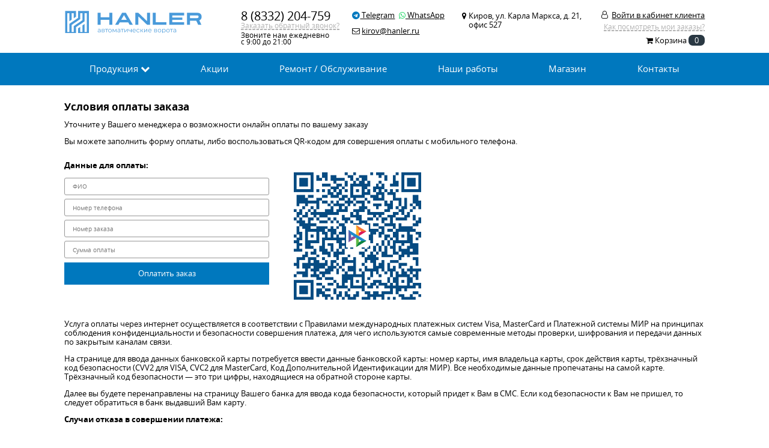

--- FILE ---
content_type: text/html; charset=UTF-8
request_url: https://kirov.hanler.ru/pay
body_size: 7023
content:
<!DOCTYPE html>
<html lang="ru">
	<head>
		<link rel="canonical" href="https://kirov.hanler.ru/pay">		
		<meta charset="utf-8">
		<link rel="stylesheet" href="https://kirov.hanler.ru/css/style.min.css?v=1760458103">
		<link href="https://kirov.hanler.ru/css/font-awesome.min.css" media="all" rel="stylesheet">
		<meta name="viewport" content="width=device-width, height=device-height, maximum-scale=2.0, minimum-scale=1.0, initial-scale=1.0">
		<link rel="apple-touch-icon" sizes="180x180" href="https://kirov.hanler.ru/ico/apple-touch-icon.png?v=lk9XRLm3GB">
		<link rel="icon" type="image/png" sizes="32x32" href="https://kirov.hanler.ru/ico/favicon-32x32.png?v=lk9XRLm3GB">
		<link rel="icon" type="image/png" sizes="16x16" href="https://kirov.hanler.ru/ico/favicon-16x16.png?v=lk9XRLm3GB">
		<link rel="icon" href="https://kirov.hanler.ru/favicon.svg" type="image/svg+xml">
		<link rel="manifest" href="https://kirov.hanler.ru/ico/site.webmanifest?v=lk9XRLm3GB">
		<link rel="mask-icon" href="https://kirov.hanler.ru/ico/safari-pinned-tab.svg?v=lk9XRLm3GB" color="#2a3843">
		<link rel="shortcut icon" href="https://kirov.hanler.ru/favicon.ico?v=lk9XRLm3GB">
		<meta name="apple-mobile-web-app-title" content="Hanler Ворота">
		<meta name="application-name" content="Hanler Ворота">
		<meta name="msapplication-TileColor" content="#da532c"> 
		<meta name="theme-color" content="#2a3843">
		<title>Оплата заказ в Кирове</title>
		
				
		<script src="//code.jivo.ru/widget/PDwzVDa23U" async></script>
	</head> 
	<body>
		<script> (function(m,e,t,r,i,k,a){m[i]=m[i]||function(){(m[i].a=m[i].a||[]).push(arguments)}; m[i].l=1*new Date();k=e.createElement(t),a=e.getElementsByTagName(t)[0],k.async=1,k.src=r,a.parentNode.insertBefore(k,a)}) (window, document, "script", "https://mc.yandex.ru/metrika/tag.js", "ym"); 
			ym('89287498', "init", {clickmap:true,trackLinks:true, webvisor:true, accurateTrackBounce:true}); 
							ym('89842012', "init", {clickmap:true, trackLinks:true, webvisor:true, accurateTrackBounce:true}); 
										ym('78903391', "init", {clickmap:true, trackLinks:true, accurateTrackBounce:true}); 
					</script>
		<noscript>
		  <div>
		    <img src="https://mc.yandex.ru/watch/89287498" alt="">
		    				 <img src="https://mc.yandex.ru/watch/89842012" alt="">
										 <img src="https://mc.yandex.ru/watch/78903391" alt="">
					  </div>
		</noscript>
					<script src="https://www.googletagmanager.com/gtag/js?id=G-CKE9QLHVCD"></script>
			<script>
			  window.dataLayer = window.dataLayer || [];
			  function gtag(){dataLayer.push(arguments);}
			  gtag('js', new Date());
			  gtag('config', 'G-CKE9QLHVCD');
			</script>
		 
				<div class="basket-fix none"><i class="fa fa-shopping-basket"></i> <div class="basket-fix-count ui-count-cart">0</div></div>
				<div id="overlay" class="none">
			<div class="overlay-close">x</div>
					</div>
		<div id="general" >
			<div class="row head">
				<div class="col col-10 push-center">
					<div class="row gutters">
						<div class="col push-left"><a href="https://kirov.hanler.ru" aria-label="Перейти на главную страницу"><div class="logo"></div></a></div>
								<div class="col">
									<div class="row btm-mrg-025">
										<div class="col col-12 text-left h-phone"><a class="nohb" href="tel:+78332204759">8 (8332) 204-759</a></div>
									</div>
									<div class="row btm-mrg-025">
										<div class="col col-12"><span class="aquote dashed ui-overlay-open" data-url="callback">Заказать обратный звонок?</span></div>
									</div>
									<div class="row h-calltime"><div class="col">Звоните нам ежедневно<br>с 9:00 до 21:00</div></div>
								</div>
								<div class="col h-soc">
									<div class="row top-mrg-05">
										<div class="col rht-mrg-05"><a target="_blank"href="https://t.me/hanler_ru"><i class="fa fa-telegram"></i> Telegram</a></div>
										<div class="col"><a target="_blank" href="https://web.whatsapp.com/send/?phone=%2B79955775184&text&type=phone_number&app_absent=0"><i class="fa fa-whatsapp"></i> WhatsApp</a></div>
									</div>
									<div class="row top-mrg-1">
										<div class="col"><i class="fa fa-envelope-o"></i> <ins>kirov@hanler.ru</ins></div>
									</div>
								</div>
																<div class="col h-address ui-town-id" data-id="2075" style="width:17vw" >
									<div class="row gutters top-mrg-05">
										<div class="col col-1 text-right"><i class="fa fa-map-marker"></i></div>
										<div class="col col-11">
											<div class="row btm-mrg-05">
												<div class="col">
																											<div class="row">Киров, ул. Карла Маркса, д. 21, офис 527</div>
																									</div>
											</div>
										</div>
									</div>
								</div>
						<div class="col push-right">
							<div class="h-menu-block">
															<div class="row btm-mrg-025 top-mrg-05">
									<i class="fa fa-user-o"></i> <div class="h-menu-oplogin">Войти в кабинет клиента</div>
								</div>
								<div class="row btm-mrg-05">
									<div class="col col-12 text-right push-right ui-menu-param"><span class="aquote dashed ui-overlay-open" data-url="clients_faq_invoice">Как посмотреть мои заказы?</span></div>
								</div>
								
														</div>
							<div class="h-menu-login hide ui-form" >
								<div class="row gutters btm-mrg-05">
									<div class="col col-6">
										<input type="text" placeholder="Телефон" name="phone">
									</div>
									<div class="col col-6">
										<div class="input-login-btn ui-send-btn" data-send="login">Войти</div>
									</div>
								</div>
								<div class="row gutters">
									<div class="col col-6"><input type="password" placeholder="Пароль" name="password"></div>
									<div class="col col-6">
										<div class="row">
											<div class="col h-menu-login_forgot ui-overlay-open" data-url="forgot_password">Забыли пароль?</div>
										</div>
										<div class="row">
											<div class="col h-menu-login_register ui-overlay-open" data-url="register">Регистрация</div>
										</div>
									</div>
								</div>
								<div class="h_menu-login_close"><i class="fa fa-times-circle"></i></div>
							</div>
							<div class="row top-mrg-025">
								<div class="col col-12 text-right">
									<div class="cart-block">
										<a href="https://kirov.hanler.ru/basket">
											<i class="fa fa-shopping-cart"></i> 
											<span>Корзина</span> 
											<div class="cart-count ui-count-cart ">
												0											</div>
										</a>
									</div>
								</div>
							</div>
						</div>
					</div>
				</div>
			</div>
			<div class="row menu">
				<div class="col col-10 push-center menu-block">
					<div class="row auto menu-a">
						<div class="col"><a href="https://kirov.hanler.ru/products"><div class="row"><div class="col m-item " data-url="1" data-arrow="1">Продукция <i class="fa fa-chevron-down"></i></div></div></a></div>

						<div class="col"><a href="https://kirov.hanler.ru/action"><div class="row"><div class="col m-item " data-url="2" data-arrow="0">Акции</div></div></a></div>
						
						<div class="col"><a href="https://kirov.hanler.ru/service"><div class="row"><div class="col m-item " data-url="3">Ремонт / Обслуживание</div></div></a></div>
						<div class="col"><a href="https://kirov.hanler.ru/map"><div class="row"><div class="col m-item " data-url="4" data-arrow="0">Наши работы</div></div></a></div>
						<div class="col"><a href="https://kirov.hanler.ru/shop"><div class="row"><div class="col m-item " data-url="6" data-arrow="0">Магазин</div></div></a></div>
						<div class="col"><a href="https://kirov.hanler.ru/contacts"><div class="row"><div class="col m-item " data-url="8" data-arrow="0">Контакты</div></div></a></div>
					</div>
					<div class="row col-10 auto menu-b hide" data-menu="1">
						<div class="col col-1 menu-l">
							<div class="row">
								<div class="menu-b-title push-center">Для частных объектов</div>
							</div>
							<div class="row">
								<div class="col col-12">
									<div class="row">
										<ul class="unstyled" style="height:17vw">
											<li class="hline"><a href="https://kirov.hanler.ru/dlja_garazha_i_doma">Для гаража и дома</a></li>
											<li><a href="https://kirov.hanler.ru/garazhnye_sekcionnye_vorota">Гаражные секционные ворота</a></li>
											<li><a href="https://kirov.hanler.ru/rolvorota">Рулонные ворота (рольворота)</a></li>
											<li><a href="https://kirov.hanler.ru/rollets">Роллеты (рольставни)</a></li>
											<li><a href="https://kirov.hanler.ru/otkatnye_vorota">Откатные ворота</a></li>
											<li><a href="https://kirov.hanler.ru/raspashnye_vorota">Распашные ворота</a></li>
											<li><a href="https://kirov.hanler.ru/vhodnye-stalnye-dveri">Входные двери</a></li>
											<li><a href="https://kirov.hanler.ru/kalitki">Калитки</a></li>
										</ul>
									</div>
									<div class="row">
										<ul class="unstyled" style="height:8vw">
											<li>Автоматика и контроль доступа</li> 											<li><a href="https://kirov.hanler.ru/avtomatika-dlya-garazhnyh-sekcionnyh-vorot">Автоматика для ворот</a></li>
											<li><a href="https://kirov.hanler.ru/ustroystva-upravleniya-avtomatikoy-vorot-pulty">Аксессуры и пульты ДУ</a></li>
											<li><a href="https://kirov.hanler.ru/avtomaticheskie-shlagbaumy">Шлагбаумы и барьеры</a></li>
										</ul>
									</div>
								</div>
															</div>
						</div>
						<div class="col col-11 menu-l">
							<div class="row">
								<div class="menu-b-title push-center">Для промышленных объектов</div>
							</div>
							<div class="row">
								<div class="col col-4">
									<div class="row">
										<ul class="unstyled" style="height:15vw">
											<li class="hline"><a href="https://kirov.hanler.ru/promyshlennye_vorota">Промышленные ворота</a></li>
											<li><a href="https://kirov.hanler.ru/promyshlennye_sekcionnye_vorota">Секционные ворота</a></li>
											<li><a href="https://kirov.hanler.ru/promyshlennye_otkatnye_vorota">Откатные ворота</a></li>
											<li><a href="https://kirov.hanler.ru/promyshlennye_raspashnye_vorota">Распашные ворота</a></li>
											<li><a href="https://kirov.hanler.ru/skorostnye_vorota">Скоростные ворота</a></li>
											<li><a href="https://kirov.hanler.ru/rulonnye-promyshlennye-vorota">Рулонные ворота</a></li>
											<li><a href="https://kirov.hanler.ru/angarnye_vorota">Ангарные ворота</a></li>
										</ul>
									</div>
									<div class="row">
										<ul class="unstyled">
											<li class="hline"><a href="https://kirov.hanler.ru/protivopozharnaja_produkcija"><span class="m-fire"></span> Противопожарная продукция</a></li>
											<li><a href="https://kirov.hanler.ru/protivopozharnye_sekcionnye">Секционные ворота EI60</a></li>
											<li><a href="https://kirov.hanler.ru/protivopozharnye_otkatnye">Откатные ворота EI60, EI90</a></li>
											<li><a href="https://kirov.hanler.ru/protivopozharnye_raspashnye">Распашные ворота EI90, EI120</a></li>
											<li><a href="https://kirov.hanler.ru/protivopozharnye_shtory">Противопожарные шторы E120 I60</a></li>
											<li><a href="https://kirov.hanler.ru/protivodymnye_shtory">Противодымные шторы E60 и E120</a></li>
											<li><a href="https://kirov.hanler.ru/protivopozharnye-dveri">Противопожарные двери EI60</a></li>
										</ul>
									</div>
								</div>
								<div class="col col-4">
									<div class="row">
										<ul class="unstyled" style="height:15vw">
											<li class="hline"><a href="https://kirov.hanler.ru/peregruzochnoe_oborudovanie">Перегрузочное оборудование</a></li>
											<li><a href="https://kirov.hanler.ru/uravnitelnye_platformy">Уравнительные платформы</a></li>
											<li><a href="https://kirov.hanler.ru/germitizatory_proema">Герметизаторы проема</a></li>
											<li><a href="https://kirov.hanler.ru/peregruzochnye_mosty">Перегрузочные мосты</a></li>
											<li><a href="https://kirov.hanler.ru/peregruzochnye_tambury">Перегрузочные тамбуры</a></li>
											<li><a href="https://kirov.hanler.ru/podemnye_stoly">Подъемные столы</a></li>
										</ul>
									</div>
									<div class="row">
										<ul class="unstyled">
											<li>Системы автоматизации</li> 											<li><a href="https://kirov.hanler.ru/avtomaticheskie-shlagbaumy">Шлагбаумы</a></li>
											<li><a href="https://kirov.hanler.ru/avtomaticheskie-barery-i-bollardy">Барьеры и болларды</a></li>
										</ul>
									</div>
								</div>
								<div class="col col-4">
									<div class="row">
										<ul class="unstyled" style="height:15vw">
											<li class="hline"><a href="https://kirov.hanler.ru/aljuminievye_sistemy">Алюминиевые системы</a></li>
											<li><a href="https://kirov.hanler.ru/interernye_peregorodki">Интерьерные перегородки</a></li>
											<li><a href="https://kirov.hanler.ru/fasadnaja_sistema">Фасадная система</a></li>
											<li><a href="https://kirov.hanler.ru/okonno_dvernaja_sistema">Оконно-дверная система</a></li>
											<li><a href="https://kirov.hanler.ru/balkonnaja_sistema">Балконная система</a></li>
											<li><a href="https://kirov.hanler.ru/razdvizhnye_dveri">Раздвижные двери</a></li>
										</ul>
									</div>
									<div class="row">
										<ul class="unstyled">
											<li class="hline"><a href="https://kirov.hanler.ru/drugoe">Другое</a></li>
											<li><a href="https://kirov.hanler.ru/akusticheskie_ekrany">Акустические экраны</a></li>
											<li><a href="https://kirov.hanler.ru/modulnye_zdanija">Модульные здания</a></li>
											<li><a href="https://kirov.hanler.ru/sistemy_ograzhdenija">Системы ограждений</a></li>
											<li><a href="https://kirov.hanler.ru/dveri_dlja_holodilnyh_kamer">Двери для холодильных камер</a></li>
										</ul>
									</div>
								</div>
							</div>
						</div>
					</div>
									</div>
			</div>
			<div class="row main">
	<div class="col col-10 push-center">
		<div class="row">
			<div class="col col-12">
				<div class="row r-title">
					<div class="col col-12"><h1>Условия оплаты заказа</h1></div>
				</div>
				<div class="row">
					<p>Уточните у Вашего менеджера о возможности онлайн оплаты по вашему заказу</p>
				</div>
				<div class="row"><p>Вы можете заполнить форму оплаты, либо воспользоваться QR-кодом для совершения оплаты с мобильного телефона.</p></div>
				
				<div class="row gutters pay-block-invoice">
					<div class="col col-4">
						<div class="row"><p><b>Данные для оплаты:</b></p></div>
						<div class="row btm-mrg-05"><input class="w100 ibl" type="text" name="name" placeholder="ФИО"></div>
						<div class="row btm-mrg-05"><input class="w100 ibl ui-mask-phone" type="text" name="phone" placeholder="Номер телефона"></div>
						<div class="row btm-mrg-05"><input class="w100 ibl" type="text" name="num" placeholder="Номер заказа"></div>
						<div class="row btm-mrg-05"><input class="w100 ibl" type="number" name="sum" placeholder="Сумма оплаты"></div>
						<div class="row"><div class="btn">Оплатить заказ</div></div>
					</div>
					<div class="col col-3"><img src="https://kirov.hanler.ru/img/qr-code.png" alt="QR для оплаты по СБП" class="w100"></div>
				</div>

				<div class="row">
					<p>Услуга оплаты через интернет осуществляется в соответствии с Правилами международных платежных систем Visa, MasterCard и Платежной системы МИР на принципах соблюдения конфиденциальности и безопасности совершения платежа, для чего используются самые современные методы проверки, шифрования и передачи данных по закрытым каналам связи.</p>

					<p>На странице для ввода данных банковской карты потребуется ввести данные банковской карты: номер карты, имя владельца карты, срок действия карты, трёхзначный код безопасности (CVV2 для VISA, CVC2 для MasterCard, Код Дополнительной Идентификации для МИР). Все необходимые данные пропечатаны на самой карте. Трёхзначный код безопасности — это три цифры, находящиеся на обратной стороне карты.</p>

					<p>Далее вы будете перенаправлены на страницу Вашего банка для ввода кода безопасности, который придет к Вам в СМС. Если код безопасности к Вам не пришел, то следует обратиться в банк выдавший Вам карту.</p>

					<p><b>Случаи отказа в совершении платежа:</b></p>

					<p>— банковская карта не предназначена для совершения платежей через интернет, о чем можно узнать, обратившись в Ваш Банк;
					<br>— недостаточно средств для оплаты на банковской карте. Подробнее о наличии средств на банковской карте Вы можете узнать, обратившись в банк, выпустивший банковскую карту;
					<br>— данные банковской карты введены неверно;
					<br>— истек срок действия банковской карты. Срок действия карты, как правило, указан на лицевой стороне карты (это месяц и год, до которого действительна карта). Подробнее о сроке действия карты Вы можете узнать, обратившись в банк, выпустивший банковскую карту;</p>

					<p>По вопросам оплаты с помощью банковской карты и иным вопросам, связанным с работой сайта, Вы можете обращаться по следующим телефонам: +7(800) 200-39-50. Предоставляемая вами персональная информация (фамилия, имя, отчество, адрес, телефон, e-mail, номер банковской карты) является конфиденциальной и не подлежит разглашению. Данные вашей кредитной карты передаются только в зашифрованном виде и не сохраняются на нашем Web-сервере.</p>

					<p><b>Правила возврата товара</b></p>

					<p>При оплате картами возврат наличными денежными средствами не допускается. Порядок возврата регулируется правилами международных платежных систем.</p>

					<p>Процедура возврата товара регламентируется статьей 26.1 федерального закона «О защите прав потребителей».</p>

					<p>— Потребитель вправе отказаться от товара в любое время до его передачи, а после передачи товара - в течение семи дней;
					<br>— Возврат товара надлежащего качества возможен в случае, если сохранены его товарный вид, потребительские свойства, а также документ, подтверждающий факт и условия покупки указанного товара;
					<br>— Потребитель не вправе отказаться от товара надлежащего качества, имеющего индивидуально-определенные свойства, если указанный товар может быть использован исключительно приобретающим его человеком;
					<br>— При отказе потребителя от товара продавец должен возвратить ему денежную сумму, уплаченную потребителем по договору, за исключением расходов продавца на доставку от потребителя возвращенного товара, не позднее чем через десять дней со дня предъявления потребителем соответствующего требования;</p>

					<p>Для возврата денежных средств на банковскую карту необходимо заполнить «Заявление о возврате денежных средств», которое высылается по требованию компанией на электронный адрес и оправить его вместе с приложением копии паспорта по адресу info@hanler.ru</p>

					<p>Возврат денежных средств будет осуществлен на банковскую карту в течение 21 (двадцати одного) рабочего дня со дня получения «Заявление о возврате денежных средств» Компанией.</p>

					<p>Для возврата денежных средств по операциям проведенными с ошибками необходимо обратиться с письменным заявлением и приложением копии паспорта и чеков/квитанций, подтверждающих ошибочное списание. Данное заявление необходимо направить по адресу info@hanler.ru.</p>

					<p>Сумма возврата будет равняться сумме покупки. Срок рассмотрения Заявления и возврата денежных средств начинает исчисляться с момента получения Компанией Заявления и рассчитывается в рабочих днях без учета праздников/выходных дней.</p>
				</div>
			</div>
		</div>
	</div>
</div>			<div class="row footer">
				<div class="col col-11 push-center">
					<div class="row gutters">
						<div class="col col-4">
							<div class="row footer-menu-title">Для частных объектов</div>
							<div class="row footer-menu-category"><a href="https://kirov.hanler.ru/dlja_garazha_i_doma">Для гаража и дома</a></div>
							<div class="row footer-menu">
								<ul>
									<li><a href="https://kirov.hanler.ru/garazhnye_sekcionnye_vorota">Гаражные секционные ворота</a></li>
									<li><a href="https://kirov.hanler.ru/rolvorota">Рулонные ворота (рольворота)</a></li>
									<li><a href="https://kirov.hanler.ru/rollets">Роллеты (рольставни)</a></li>
									<li><a href="https://kirov.hanler.ru/otkatnye_vorota">Откатные ворота</a></li>
									<li><a href="https://kirov.hanler.ru/raspashnye_vorota">Распашные ворота</a></li>
									<li><a href="https://kirov.hanler.ru/vhodnye-stalnye-dveri">Входные двери</a></li>
									<li><a href="https://kirov.hanler.ru/kalitki">Калитки</a></li>
								</ul>
							</div>
						</div>
						<div class="col col-8">
							<div class="row footer-menu-title">Для промышленных объектов</div>
							<div class="row">
								<div class="col-6">
									<div class="row footer-menu-category"><a href="https://kirov.hanler.ru/promyshlennye_vorota">Промышленные ворота</a></div>
									<div class="row footer-menu">
										<ul>
											<li><a href="https://kirov.hanler.ru/promyshlennye_sekcionnye_vorota">Промышленные секционные ворота</a></li>
											<li><a href="https://kirov.hanler.ru/promyshlennye_otkatnye_vorota">Промышленные откатные ворота </a></li>
											<li><a href="https://kirov.hanler.ru/promyshlennye_raspashnye_vorota">Промышленные распашные ворота </a></li>
											<li><a href="https://kirov.hanler.ru/rulonnye-promyshlennye-vorota">Промышленные рулонные ворота </a></li>
											<li><a href="https://kirov.hanler.ru/skorostnye_vorota">Скоростные ворота </a></li>
											<li><a href="https://kirov.hanler.ru/angarnye_vorota">Ангарные ворота </a></li>
										</ul>
									</div>
									<div class="row footer-menu-category"><a href="https://kirov.hanler.ru/protivopozharnaja_produkcija">Противопожарная продукция</a></div>
									<div class="row footer-menu">
										<ul>
											<li><a href="https://kirov.hanler.ru/protivopozharnye_sekcionnye">Противопожарные секционные ворота </a></li>
											<li><a href="https://kirov.hanler.ru/protivopozharnye_otkatnye">Противопожарные откатные ворота </a></li>
											<li><a href="https://kirov.hanler.ru/protivopozharnye_raspashnye">Противопожарные распашные ворота</a></li>
											<li><a href="https://kirov.hanler.ru/protivopozharnye_shtory">Противопожарные шторы</a></li>
											<li><a href="https://kirov.hanler.ru/protivodymnye_shtory">Противодымные шторы</a></li>
											<li><a href="https://kirov.hanler.ru/protivopozharnye-dveri">Противопожарные двери </a></li>
										</ul>
									</div>
								</div>
								<div class="col-6">
									<div class="row footer-menu-category"><a href="https://kirov.hanler.ru/peregruzochnoe_oborudovanie">Перегрузочное оборудование</a></div>
									<div class="row footer-menu">
										<ul>
											<li><a href="https://kirov.hanler.ru/uravnitelnye_platformy">Уравнительные платформы </a></li>
											<li><a href="https://kirov.hanler.ru/germitizatory_proema">Гермитизаторы проема </a></li>
											<li><a href="https://kirov.hanler.ru/peregruzochnye_mosty">Перегрузочные мосты </a></li>
											<li><a href="https://kirov.hanler.ru/peregruzochnye_tambury">Перегрузочные тамбуры </a></li>
											<li><a href="https://kirov.hanler.ru/podemnye_stoly">Подъемные столы </a></li>
										</ul>
									</div>
									<div class="row footer-menu-category"><a href="https://kirov.hanler.ru/drugoe">Другое</a></div>
									<div class="row footer-menu">
										<ul>
											<li><a href="https://kirov.hanler.ru/akusticheskie_ekrany">Акустические экраны </a></li>
											<li><a href="https://kirov.hanler.ru/modulnye_zdanija">Модульные здания</a></li>
											<li><a href="https://kirov.hanler.ru/sistemy_ograzhdenija">Системы ограждения</a></li>
											<li><a href="https://kirov.hanler.ru/dveri_dlja_holodilnyh_kamer">Двери для холодильных камер</a></li>
										</ul>
									</div>
									<div class="row footer-menu-category"></div>
									<div class="row footer-menu">
										<ul>
											<li>
												<li><a href="https://kirov.hanler.ru/about">О компании </a></li>
												<li><a href="https://kirov.hanler.ru/rekvizity">Реквизиты </a></li>
												<li><a href="https://kirov.hanler.ru/delivery">Доставка и оплата </a></li>
											</li>
										</ul>
									</div>
								</div>
							</div>
						</div>
					</div>
				</div>
			</div>
			<div class="row copyright">
				<div class="col col-11 push-center">
					<div class="row gutters">
						<div class="col col-3">
							<div class="row">
								<div class="col">© 2000-2025 Группа Компаний HANLER</div>
							</div>
							<div class="row gutters">
								<div class="col col-6 footer-bottom-btn ui-overlay-open" data-url="callback">Заказать звонок</div>
								<div class="col col-6 footer-bottom-btn ui-overlay-open" data-url="measurement">Вызвать на замер</div>
							</div>
						</div>
						<div class="col col-5 copyright-contacts">
							<div class="row">
								<div class="col"><i class="fa fa-map-marker"></i> Киров, ул. Карла Маркса, д. 21, офис 527</div>
							</div>
							<div class="row">
								<div class="col"><i class="fa fa-phone"></i><a class="nohw" href="tel:+78332204759">8 (8332) 204-759</a></div>
							</div>
						</div>
						<div class="col col-4 copyright-time">
							<div class="row">
								<div class="col"><i class="fa fa-clock-o"></i>Время работы:</div>
							</div>
							<div class="row">
								<div class="col">Пн-Пт: 0:00 - 17:00</div>
								<div class="col copyright-time-status active"></div>							</div>
							<div class="row">
								<div class="col">Сб: 									Выходной
																</div>
															</div>
							<div class="row">
								<div class="col">Вс: 									Выходной
																</div>
															</div>
						</div>

					</div>
				</div>
			</div>
		</div>
		<div id="toTop" title="Переместить в начало страницы"><i class="fa fa-angle-up "></i></div>
			<script src="https://kirov.hanler.ru/js/jquery.min.js"></script>
						<script src="https://kirov.hanler.ru/js/ui.min.js?v=1760458103"></script>
			<script src="https://kirov.hanler.ru/js/jquery.maskedinput.min.js"></script>
				</body> 
</html>

--- FILE ---
content_type: text/css
request_url: https://kirov.hanler.ru/css/style.min.css?v=1760458103
body_size: 19595
content:
@font-face{font-family:'Open Sans';src:url(./fonts/Light/OpenSans-Light.woff2?v=1.1.0) format("woff2"),url(./fonts/Light/OpenSans-Light.woff?v=1.1.0) format("woff");font-weight:300;font-style:normal}@font-face{font-family:'Open Sans';src:url(./fonts/LightItalic/OpenSans-LightItalic.woff2?v=1.1.0) format("woff2"),url(./fonts/LightItalic/OpenSans-LightItalic.woff?v=1.1.0) format("woff");font-weight:300;font-style:italic}@font-face{font-family:'Open Sans';src:url(./fonts/Regular/OpenSans-Regular.woff2?v=1.1.0) format("woff2"),url(./fonts/Regular/OpenSans-Regular.woff?v=1.1.0) format("woff");font-weight:400;font-style:normal}@font-face{font-family:'Open Sans';src:url(./fonts/Italic/OpenSans-Italic.woff2?v=1.1.0) format("woff2"),url(./fonts/Italic/OpenSans-Italic.woff?v=1.1.0) format("woff");font-weight:400;font-style:italic}@font-face{font-family:'Open Sans';src:url(./fonts/Semibold/OpenSans-Semibold.woff2?v=1.1.0) format("woff2"),url(./fonts/Semibold/OpenSans-Semibold.woff?v=1.1.0) format("woff");font-weight:600;font-style:normal}@font-face{font-family:'Open Sans';src:url(./fonts/SemiboldItalic/OpenSans-SemiboldItalic.woff2?v=1.1.0) format("woff2"),url(./fonts/SemiboldItalic/OpenSans-SemiboldItalic.woff?v=1.1.0) format("woff");font-weight:600;font-style:italic}@font-face{font-family:'Open Sans';src:url(./fonts/Bold/OpenSans-Bold.woff2?v=1.1.0) format("woff2"),url(./fonts/Bold/OpenSans-Bold.woff?v=1.1.0) format("woff");font-weight:700;font-style:normal}@font-face{font-family:'Open Sans';src:url(./fonts/BoldItalic/OpenSans-BoldItalic.woff2?v=1.1.0) format("woff2"),url(./fonts/BoldItalic/OpenSans-BoldItalic.woff?v=1.1.0) format("woff");font-weight:700;font-style:italic}@font-face{font-family:'Open Sans';src:url(./fonts/ExtraBold/OpenSans-ExtraBold.woff2?v=1.1.0) format("woff2"),url(./fonts/ExtraBold/OpenSans-ExtraBold.woff?v=1.1.0) format("woff");font-weight:800;font-style:normal}@font-face{font-family:'Open Sans';src:url(./fonts/ExtraBoldItalic/OpenSans-ExtraBoldItalic.woff2?v=1.1.0) format("woff2"),url(./fonts/ExtraBoldItalic/OpenSans-ExtraBoldItalic.woff?v=1.1.0) format("woff");font-weight:800;font-style:italic}*{margin:0;padding:0;outline:0}*,*:before,*:after{box-sizing:inherit}html{box-sizing:border-box;font-family:'Open Sans',sans-serif}.text-left{text-align:left}.text-center{text-align:center}.text-right{text-align:right}ul.unstyled{margin-left:0}ul.unstyled,ul.unstyled ul{list-style:none}ol ul{margin:1vw 0 0 0}ul li{margin:.5vw 0}h2{padding:1vw 0;line-height:2vw}.upper{text-transform:uppercase}.lower{text-transform:lowercase}.italic{font-style:italic!important}.strong{font-weight:bold!important}.normal{font-weight:normal!important}.btn{width:100%;text-align:center;background:#0078BE;color:#fff;padding:1vw 0;cursor:pointer}.btn:hover{opacity:.8}.rds{border-radius:3px}textarea{padding:.5vw}textarea::placeholder{font-size:.8vw}input[type="text"],input[type="number"]{padding:.5vw 1vw;border-radius:3px;border:1px solid #000}input.wht{color:#fff;border:1px solid #fff}input.ibl{color:#767676;border:1px solid #979797;font-size:.8vw}select.ibl{color:#767676;border:1px solid #979797;padding:.5vw;border-radius:3px;font-size:.75vw}p{margin-bottom:1vw;line-height:1.2vw}.bold{font-weight:bold!important}html,body{font-size:1vw;line-height:1vw}.row{display:-webkit-box;display:-moz-box;display:-ms-flexbox;display:-webkit-flex;display:flex;flex-direction:row;flex-wrap:wrap}.row.gutters,.row.gutters>.row{margin-left:-2%}.row.gutters>.col,.row.gutters>.row>.col{margin-left:2%}.row.around{justify-content:space-around}.row.between{justify-content:space-between}.row.auto .col{flex-grow:1}.gutters .column.push-left,.push-left{margin-right:auto}.gutters .column.push-right,.push-right{margin-left:auto}.gutters .column.push-center,.push-center{margin-left:auto;margin-right:auto}.gutters .column.push-middle,.push-middle{margin-top:auto;margin-bottom:auto}.push-bottom{margin-top:auto}.col-1{width:8.33333%}.col-2{width:16.66667%}.col-3{width:25%}.col-4{width:33.33333%}.col-5{width:41.66667%}.col-6{width:50%}.col-7{width:58.33333%}.col-8{width:66.66667%}.col-9{width:75%}.col-10{width:83.33333%}.col-11{width:91.66667%}.col-12{width:100%}.gutters>.col-1{width:calc(8.33333% - 2%)}.gutters>.col-2{width:calc(16.66667% - 2%)}.gutters>.col-3{width:calc(25% - 2%)}.gutters>.col-4{width:calc(33.33333% - 2%)}.gutters>.col-5{width:calc(41.66667% - 2%)}.gutters>.col-6{width:calc(50% - 2%)}.gutters>.col-7{width:calc(58.33333% - 2%)}.gutters>.col-8{width:calc(66.66667% - 2%)}.gutters>.col-9{width:calc(75% - 2%)}.gutters>.col-10{width:calc(83.33333% - 2%)}.gutters>.col-11{width:calc(91.66667% - 2%)}.gutters>.col-12{width:calc(100% - 2%)}.head{padding:1vw 0;color:#000;width:100%}.logo{width:18vw;height:3vw;float:left;margin:.3vw .5vw 0 0;background-image:url(/img/logo-blue.svg);background-size:100%;background-repeat:no-repeat}.logo-d{width:16vw;height:3vw;float:left;margin:.3vw 1.5vw 0 0;background-image:url(/img/logo-blue.svg);background-size:100%;background-repeat:no-repeat}#general{position:relative}.blackback:before{content:'';position:absolute;left:0;top:0;bottom:0;width:100%;height:100%;background:rgb(0 0 0 / .5);z-index:3}.logo img{max-width:100%}.h-calc i{margin:0 .5vw 0 0}.h-calc a{color:#000}.h-city{margin:.3vw 0 .8vw 0}.h-city span{margin:0 .3vw}.h-address{line-height:1.2vw}.h-soc a{cursor:pointer;color:#000}.h-menu{margin:.3vw 0 0 0}.h-menu i{margin:0 .5vw 0 0}.h-calltime{font-size:.9vw;line-height:.9vw}span.aquote{color:#b3b3b3;font-size:.9vw;line-height:1.2vw}span.aquote:hover{cursor:pointer;color:#0078BE}.h-phone{font-size:1.6vw;margin:.55vw 0 0 0}.menu-b[data-menu="1"]{position:absolute;z-index:11;background:#fff;color:#2a3843;padding:1.5vw 1vw;box-shadow:0 5px 20px 0 #a7a7a7}.menu-b[data-menu="3"],.menu-b[data-menu="5"]{position:absolute;z-index:4;background:#fff;color:#2a3843;padding:0}.hide{display:none!important}.menu{background:#0078BE;font-size:1.2vw;color:#fff;position:relative;text-align:center;width:100%}.menu-a a{color:#fff;text-decoration:none}.menu-b a{color:#2a3843;text-decoration:none;display:block;padding:.1vw .3vw}.menu-b li span:not(.m-fire){color:#2a3843;text-decoration:none;display:block;padding:.1vw .3vw;cursor:default;font-weight:bolder}.menu-b li:not(.hline) a:hover{color:#fff}.menu-b li.hline a:hover{color:#0078BE}.m-item{padding:1.5vw 0;line-height:1.3vw;cursor:pointer}.m-item:hover,.m-item.active{background:#2887c3}.slider{height:35vw;position:relative;width:300vw;margin-left:0}.slider-p{position:relative;width:500vw;margin-left:0}.slider-positions,.image-position{position:absolute;bottom:.5vw;width:100%}.slider-block{position:relative;overflow:hidden}.slider-pos-item,.image-pos-item{height:.5vw;width:.5vw;background:#fff;border-radius:50%;z-index:1;margin:.5vw}.slide-ico{font-size:3vw;width:5vw}.slider-pos-item.active,.image-pos-item.active{background:#0078BE}.slider-pos-item:hover{background:#0078BE;cursor:pointer}.slide-1{background:url(/img/1.jpg) no-repeat;background-size:cover;width:100vw;position:relative;background-position:50%}.slide-2{background:url(/img/2.jpg) no-repeat;background-size:cover;width:100vw;position:relative;background-position:50% 20%}.slide-3{background:url(/img/62.jpg) no-repeat;background-size:cover;width:100vw;position:relative;background-position:50%}.slide-4{background:url(/img/6.jpg) no-repeat;background-size:cover;width:100vw;position:relative;background-position:50% 90%}.slide-5{background:url(/img/7.jpg) no-repeat;background-size:cover;width:100vw;position:relative;background-position:50%}.slide-6{background:url(/img/5.jpg) no-repeat;background-size:cover;width:100vw;position:relative;background-position:50% 65%}.slide-7{background:url(/img/8.jpg) no-repeat;background-size:cover;width:100vw;position:relative;background-position:50% 30%}.slide-8{background:url(/img/1.jpg) no-repeat;background-size:cover;width:100vw;position:relative;background-position:50% 30%}.slide-9{background:url(/img/9.jpg) no-repeat;background-size:cover;width:100vw;position:relative;background-position:50% 30%}.slide-10{background:url(/img/10.jpg) no-repeat;background-size:cover;width:100vw;position:relative;background-position:50% 40%}.slide-11{background:url(/img/11.jpg) no-repeat;background-size:cover;width:100vw;position:relative;background-position:50% 40%}.slide-12{background:url(/img/12.jpg) no-repeat;background-size:cover;width:100vw;position:relative;background-position:50% 40%}.slide-13{background:url(/img/13.jpg) no-repeat;background-size:cover;width:100vw;position:relative;background-position:50% 60%}.slide-15{background:url(/img/15.jpg) no-repeat;background-size:cover;width:100vw;position:relative;background-position:50% 40%}.slide-16{background:url(/img/16.jpg) no-repeat;background-size:cover;width:100vw;position:relative;background-position:50% 40%}.slide-17{background:url(/img/17.jpg) no-repeat;background-size:cover;width:100vw;position:relative;background-position:50% 40%}.slide-18{background:url(/img/18.jpg) no-repeat;background-size:cover;width:100vw;position:relative;background-position:50% 100%}.slide-19{background:url(/img/19.jpg) no-repeat;background-size:cover;width:100vw;position:relative;background-position:50% 50%}.slide-20{background:url(/img/20.jpg) no-repeat;background-size:cover;width:100vw;position:relative;background-position:50% 50%}.slide-21{background:url(/img/21.jpg) no-repeat;background-size:cover;width:100vw;position:relative;background-position:50% 80%}.slide-22{background:url(/img/22.jpg) no-repeat;background-size:cover;width:100vw;position:relative;background-position:50% 80%}.slide-23{background:url(/img/23.jpg) no-repeat;background-size:cover;width:100vw;position:relative;background-position:50% 10%}.slide-24{background:url(/img/24.jpg) no-repeat;background-size:cover;width:100vw;position:relative;background-position:50% 100%}.slide-25{background-image:radial-gradient(circle farthest-corner at 7.2% 13.6%,#22719d 0%,#003654 60%);width:100vw;position:relative;padding:1vw 0}.slide-26{background:url(/img/55.jpg) no-repeat;background-size:cover;width:100vw;position:relative;background-position:50% 70%}.slide-27{background:url(/img/56.jpg) no-repeat;background-size:cover;width:100vw;position:relative;background-position:50% 70%}.slide-28{background:url(/img/57.jpg) no-repeat;background-size:cover;width:100vw;position:relative;background-position:50% 50%}.slide-29{background:url(/img/58.jpg) no-repeat;background-size:cover;width:100vw;position:relative;background-position:50% 50%}.slide-30{background:url(/img/61.jpg) no-repeat;background-size:cover;width:100vw;position:relative;background-position:50% 50%}.slide:before{content:'';position:absolute;left:0;right:0;top:0;bottom:0;background:rgb(0 0 0 / .65)}.slide-25:before{content:'';position:absolute;left:0;right:0;top:0;bottom:0;background:rgb(0 0 0 / .1)}.menu-b-title{font-size:1.3vw;margin-bottom:1.5vw;text-transform:uppercase;font-weight:600;color:#575757}.m-fire{background:url(/img/fire.png) no-repeat;width:1vw;height:1vw;background-size:.9vw;display:inline-flex}.menu-b ul{text-align:left;font-size:1vw}.menu-b ul li{line-height:1.4vw;font-size:.97vw}.menu-b[data-menu="1"] ul li:nth-child(n+2){cursor:pointer}.menu-b[data-menu="3"] ul li,.menu-b[data-menu="5"] ul li{cursor:pointer;padding:1vw}.menu-b ul li:not(.hline):hover>a{background:#0078BE;color:#fff}.menu-b[data-menu="1"] ul li:nth-child(1){font-weight:600;margin:0 0 .4vw 0}.menu-b[data-menu="1"] ul li:nth-child(1):hover{background:none;cursor:default;color:#2a3843}.block:nth-child(1):before,.block:nth-child(2):before{content:'';position:absolute;left:0;right:0;top:0;bottom:0;background:rgb(0 0 0 / .55)}.menu-l:nth-child(1){margin:0 4% 0 0;border-right:1px dashed #9a9a9a}.menu-l:nth-child(2){width:calc(50% - 4%)}.blocks{margin:2vw 0 0 0}.slide-img img{width:100%}.slider .slide-view{position:relative;height:35vw;z-index:1;color:#fff}.slide-view a{text-decoration:none}.slider-p .slide-view{position:relative;height:20vw;z-index:1;color:#fff}.slide-title{font-size:3vw;text-transform:uppercase;font-weight:700;line-height:3.5vw;padding-right:5vw}.slide-title-right{text-transform:uppercase;font-weight:700}.slide-title-dh{font-size:3.4vw;text-transform:uppercase;font-weight:700;line-height:3.5vw}.slide-text{font-size:2vw;line-height:2vw;font-weight:300}.slide-text-right{font-size:2vw;line-height:2.5vw}.slide-text-dh{font-size:2vw;line-height:2.7vw;text-transform:uppercase;margin:1vw 0 0 0}.slide-price{font-size:3vw;line-height:3vw;margin:2vw 0;font-weight:700}.slide-calc{font-size:1vw;padding:1vw 4vw;border-radius:.3vw;background:#0078BE;cursor:pointer;color:#fff}.slide-calc:hover{background:#2887c3}.slide-calc-2{font-size:1.5vw;padding:1vw 0;border-radius:.3vw;background:#f7941d;cursor:pointer;color:#fff;text-align:center;line-height:2vw}.slide-calc-2:hover{background:#ff9b23}.slide-calc-more{font-size:.8vw;padding:.3vw 1vw}.slider .slide-more{margin:7vw 0 0 0;font-size:2vw;line-height:2vw;font-weight:300}.slide-more-dh{margin:3vw 0 0 0;font-size:2vw;line-height:2vw;font-weight:300;justify-content:center;display:flex;flex-direction:column}.slider-p .slide-more{font-size:2vw;line-height:2vw;font-weight:300}.slide-more i{margin:.1vw .5vw 0 0}.slide-more strong{margin:0 0 0 .5vw}.slide-hr{width:26vw;height:1px;background:#fff;margin:1vw 0}.sm-text{font-size:1.2vw;width:26vw;line-height:1.5vw}.sm-quest{margin:3vw 0 0 0;font-size:1.2vw;line-height:1.2vw;cursor:pointer}.sm-quest span{border-bottom:0 dashed #fff}.sm-quest i{font-size:1.5vw;line-height:1.2vw}.sm-quest:hover{color:#0078BE}.sm-quest:hover span{border-bottom:0 dashed #0078BE}.block{height:13vw}.block:nth-child(1){position:relative;background:url(/img/calc.jpg) no-repeat;background-position:50%;background-size:cover}.block:nth-child(2){position:relative;background:url(/img/auto.jpg) no-repeat;background-position:50%;background-size:cover}.block:nth-child(3){background:#2a3843}.block-view{position:relative;z-index:1;color:#fff;margin:2vw 0 0 0}.block:nth-child(1) .block-title:nth-child(1){font-weight:700;font-size:2vw;line-height:2vw}.block:nth-child(1) .block-title:nth-child(2){font-size:2vw;line-height:3vw}.block:nth-child(2) .block-title{font-size:2vw;text-align:center;line-height:2.5vw}.block:nth-child(3) .block-title{font-size:1.6vw;line-height:2vw;text-align:center}.block-btn{text-align:center;padding:1vw 3vw;margin:1vw 0;border:1px solid #fff;border-radius:.2vw;cursor:pointer}.block-view a{color:#fff;text-decoration:none}.block-btn:hover{background:#0078BE;border:1px solid #0078BE}.dashed{background-image:linear-gradient(to right,#b3b3b3 75%,transparent 75%);background-position:0 1.15em;background-repeat:repeat-x;background-size:.5vw .1vw}.dashed:hover{background-image:linear-gradient(to right,#0078BE 75%,transparent 75%)}.products{margin:2vw 0 0 0}.callback{background:#2a3843;margin:2vw 0;color:#fff;padding:1.5vw 0}.callback-v-2{margin:1vw 0 0 0;color:#fff}.callback-b{background:#2a3843;padding:1vw 2vw;border-radius:5px}.callback-text{margin:0 0 1vw 0}#overlay .overlay-title{font-size:1.5vw;line-height:1.5vw;font-weight:700}#overlay .callback-text{line-height:1.5vw}#overlay .callback-input input{border:1px solid grey}.callback-input input{width:100%;line-height:3vw;font-size:1vw;padding:0 1vw;border:1px solid #fff;background:#fff}.callback-submit{text-align:center;background:#0078BE;line-height:3vw;cursor:pointer;padding:0 1vw;color:#fff}.callback-submit:hover{opacity:.9}.callback-more{font-size:2vw;line-height:2.5vw;align-self:center}.callback-more span{font-weight:700;font-size:2.4vw}.main-title h1{font-size:1.5vw;line-height:1.5vw;font-weight:700;margin:0}.products-after-title h2{font-size:1.2vw;line-height:1.2vw;font-weight:600;padding:.5vw 0}.product .product-img{width:100%;height:16vw;overflow:hidden;background-size:cover;background-position:50%}.product:nth-child(1) .product-img{background-image:url(/img/product-1.jpg)}.product:nth-child(2) .product-img{background-image:url(/img/product-3.jpg)}.product:nth-child(3) .product-img{background-image:url(/img/product-4.jpg)}.product:nth-child(4) .product-img{background-image:url(/img/product-2.jpg)}.product:nth-child(5) .product-img{background-image:url(/img/product-5.jpg)}.product:nth-child(6) .product-img{background-image:url(/img/product-6.jpg)}.product:nth-child(2n+1){background:#2a3843;color:#fff;position:relative;overflow:hidden;margin:1vw 0;width:calc(50% - 1%);margin-right:2%;height:16vw}.product:nth-child(2n+2){background:#2a3843;color:#fff;position:relative;overflow:hidden;margin:1vw 0;width:calc(50% - 1%);height:16vw}.product-more{height:3.7vw;position:absolute;bottom:0;width:100%;color:#fff;text-decoration:none}.product-name{text-transform:uppercase;margin:1.5vw auto 0 auto;font-size:1.5vw}.product-price{font-size:1.5vw;margin:1.5vw auto;line-height:1.5vw}.product-check{margin:0 auto}.product-price span{font-weight:700;font-size:2vw}.product .product-param{position:relative}.product:nth-child(2n+1) .product-btn{display:block;padding:1.3vw 0 0 0;text-align:center;font-size:1.5vw;background:#181f25}.product:nth-child(2n+2) .product-btn{display:block;padding:1.3vw 0 0 0;text-align:center;font-size:1.5vw;background:#181f25}.product:nth-child(2n+2) .product-calc{order:-1}.product-calc{text-align:center;padding:1.3vw 0 0 0;font-size:1.2vw;background:#0078BE}.product:hover .product-img-more{display:flex!important;transition:opacity 1s ease-out}.product-img-more{width:100%;height:100%;display:none}.product:nth-child(2n+1) .product-img-more:before{content:'';position:absolute;left:0;top:0;bottom:0;width:58.33333%;background:rgb(0 0 0 / .8);height:100%}.desc-404 a.ahref{color:#0078BE}a.ahref{color:#000}.product:nth-child(2n+2) .product-img-more:before{content:'';position:absolute;right:0;top:0;bottom:0;width:58.33333%;background:rgb(0 0 0 / .8);height:100%}.product-img-text{color:#fff;position:relative;margin-top:auto;margin-bottom:auto;text-align:center;width:100%;font-size:1.5vw;line-height:2vw}.product-more a{display:inline-flex;width:100%;color:#fff;text-decoration:none}.product-more:hover .product-btn{background:#384c5d!important}.product-more:hover .product-calc{background:#1180c7!important}.product-img-text i{padding:1vw 0 0 0}.product-btn:hover{cursor:pointer}.product-calc:hover{cursor:pointer}.row.auto.product-more:hover .product-btn{cursor:pointer;background:#384c5d!important}.product-map{background:#2a3843;margin:2vw 0 0 0;color:#fff}.product-map-img{background:url(/img/map.jpg) no-repeat;background-position:0 75%;height:15vw;background-size:cover}.product-map-title{text-align:center;font-size:2vw;line-height:2vw;margin:2.2vw auto 0 auto;font-weight:300}.product-map-title span{font-weight:700;font-size:2.2vw}.product-map-btn{margin:1.5vw auto 0 auto;border:1px solid #fff;padding:1vw 2vw;border-radius:.3vw;text-decoration:none;color:#fff;cursor:pointer}.product-map-btn:hover{color:#2a3843;background:#fff}.product-check li:before{content:"\f00c";display:inline-block;font:normal normal normal 14px/1 FontAwesome;font-size:inherit;margin:0 .5vw 0 0}.main{margin:2vw 0 0 0}.main-title{font-weight:400;font-size:1.5vw;margin:0 0 1vw 0;text-transform:uppercase}.main-text{line-height:1.4vw;padding-bottom:1.5vw;margin-bottom:1.5vw;border-bottom:1px solid #2a3843}.main-ico{font-size:3vw}.main-check{margin:0 0 1.5vw 0}.calc-title{font-size:1.5vw;text-transform:uppercase;line-height:1.5vw;margin:0 0 2vw 0}.calc-param input[type="text"]{padding:.7vw .5vw;font-size:1vw;line-height:1vw;border:1px solid silver;border-radius:3px;width:100%}.calc-param-title{margin:0 0 .5vw 0;text-transform:uppercase}.calc-param{margin-bottom:1.5vw}.checkbox{position:absolute;z-index:-1;opacity:0}.checkbox+label{position:relative;padding:0vw 0 0 2vw;cursor:pointer;overflow:hidden;font-size:.8vw;min-height:1.5vw}.checkbox+label:before{content:'';position:absolute;top:0;left:0;width:1.5vw;height:1.5vw;border:1px solid #2a3843}.checkbox+label:after{content:'';position:absolute;top:0;left:0;width:1.5vw;height:1.5vw;background:#FFF;border:1px solid #2a3843}.checkbox:checked+label:before{content:"\f00c";display:inline-block;font:normal normal normal 14px/1 FontAwesome;font-size:inherit;background:#2a3843;z-index:1;color:#fff;padding:.4vw 0 0 .3vw}.checkbox:checked+label:after{z-index:0}.checkbox:disabled+label:before{content:"\f00d";display:inline-block;font:normal normal normal 14px/1 FontAwesome;font-size:inherit;background:#d6d6d6;z-index:1;color:#fff;padding:.3vw 0 0 .4vw}.checkbox:disabled+label:after{z-index:0}label{-moz-user-select:none;-khtml-user-select:none;user-select:none}.total-block span.total{margin:0 .3vw 0 0}.total-title{text-transform:uppercase;margin:1vw 0 .5vw 0}.total-block{font-size:1.2vw;line-height:1.3vw;font-weight:400;color:#2a3843;text-decoration:line-through}.total-block-sale-title{font-size:.8vw}.calc-param-input{position:relative}.calc-param-input-after{position:absolute;left:3vw;top:.8vw;font-size:.8vw}.calc-quest{font-size:.9vw;line-height:.9vw;margin:0 0 1vw 0}.calc-price-more{font-size:.8vw;margin:.4vw 0 0 0;line-height:.8vw;color:#787878}.calc-price-more i{margin:0 .3vw 0 0}.calc-button{margin-right:.5vw;background:#0078BE;color:#fff;padding:1vw 2vw;border-radius:3px;cursor:pointer;margin-left:2vw;margin-top:1.5vw}.calc-button-z{color:#0078BE;padding:1vw 2vw;border-radius:3px;cursor:pointer;border:1px solid #0078BE;margin-left:2vw;margin-top:1.5vw}.calc-button-z:hover{background:#0078BE;color:#fff;border:1px solid #0078BE}.calc-button:hover{opacity:.8}.total-btn{margin:0 .3vw 0 0}.total-block-sale{height:2vw;font-size:2vw;line-height:2vw;font-weight:700;color:#2a3843;margin:.4vw 1vw 0 .5vw;position:relative}.calc-h-title{margin:1vw 0 0 0;font-size:1.5vw;line-height:1.5vw}.calc-date{margin:.5vw 0 0 0;font-size:.9vw;opacity:.5}.calc-date span{color:#920707;margin:0 .3vw 0 0}.calc-quest i{margin:0 .3vw 0 0}.calc-quest span{border-bottom:1px dashed;cursor:pointer}.calc-gate-faq-item{position:absolute;width:1.5vw;height:1.5vw;border-radius:50%;background:#0078BE;padding:.3vw;font-size:.8vw;line-height:.8vw;color:#fff;text-align:center;cursor:pointer}.calc-gate-faq-item:nth-child(1){top:14vw;left:0}.calc-gate-faq-item:nth-child(2){top:22vw;left:0}.calc-gate-faq-item:nth-child(3){top:16vw;left:21vw}.calc-gate-faq-item:nth-child(4){top:21.5vw;left:17.5vw}.calc-gate-faq-item:nth-child(5){top:8vw;left:1.2vw}.calc-gate-faq-item:nth-child(6){top:7.5vw;left:10vw}.calc-gate-faq-item:nth-child(7){top:17vw;left:16vw}.calc-gate-faq-item:nth-child(8){top:11vw;left:21vw}.calc-gate-faq-item:nth-child(9){top:18vw;left:0}.calc-gate-faq-item:nth-child(10){top:20vw;left:10vw}.q-text-desc{text-transform:none;line-height:1.5vw}.q-text{position:absolute;font-size:.8vw;line-height:.8vw;padding:.8vw;background:#fff;border:1px solid #D0D3D6;border-radius:.3vw;min-width:22vw;top:-2.75vw;text-align:left;color:grey;display:none;z-index:1;min-height:5vw;left:3vw}.q-block{position:relative}.q-text-title{font-weight:700;width:100%;margin:0 0 .5vw 0;font-size:.8vw;line-height:1vw;padding:0 0 .5vw 0;text-transform:none;border-bottom:1px solid #D0D3D6}.calc-gate-faq-item:hover .q-text{display:block}.q-text:before{content:"";display:block;background:url(/img/q-arrow.png) no-repeat;width:2.5vw;height:2.5vw;position:absolute;left:-2.4vw;background-size:1.5vw;top:1.75vw;background-position:1vw .3vw}.q-text:after{content:"";display:block;width:10vw;height:10vw;position:absolute;border-radius:50%;left:-14vw;top:-1.5vw;box-shadow:0 1px 4px rgb(0 0 0 / .5)}.q-text-1:after{background:url(/img/s/4.jpg) no-repeat;background-size:cover;background-position:40% 50%;background-color:#ececec}.q-text-2:after{background:url(/img/s/9.jpg) no-repeat;background-size:cover}.q-text-3:after{background:url(/img/s/6.jpg) no-repeat;background-size:9vw;background-position:50%;background-color:#ececec}.q-text-4:after{background:url(/img/s/1.jpg) no-repeat;background-size:12vw;background-position:180% 0%;background-color:#ededed}.q-text-5:after{background:url(/img/s/3.jpg) no-repeat;background-size:cover;background-position:90% 0%}.q-text-6:after{background:url(/img/s/8.jpg) no-repeat;background-size:cover}.q-text-7:after{background:url(/img/s/10.jpg) no-repeat;background-size:cover;background-position:0 50}.q-text-8:after{background:url(/img/s/2.jpg) no-repeat;background-size:cover}.q-text-9:after{background:url(/img/s/5.jpg) no-repeat;background-size:13vw;background-position:0 10;background-color:#f3f3f5}.q-text-10:after{background:url(/img/s/7.jpg) no-repeat;background-size:cover;background-position:65% 0%}.calc-price-q{margin:1vw 1vw 0 0;font-size:.8vw;cursor:pointer;color:#2a3843}.calc-price-q span{text-decoration:underline}.ui-slider{margin:0 0 .5vw 0;height:.5vw;background:#d6d6d6;border-radius:.1vw;position:relative}.ui-slider-handle{cursor:pointer;width:1vw;height:1vw;position:absolute;border:.2vw solid #d6d6d6;top:-.3vw;margin-left:-.5vw;z-index:200;background:#2a3843;border-radius:50%}.ui-widget-header{background:rgb(42 56 67 / .7);height:.5vw;left:-1px;top:-1px;position:absolute}.calc-param-val{font-size:.9vw;line-height:.9vw;margin-bottom:.3vw;color:grey}.p-title{padding:1.5vw 0 1vw 0;font-size:1.5vw;line-height:1.5vw;margin:1.5vw 0 .5vw 0;text-transform:uppercase;border-top:1px solid gainsboro}.slide-title span{margin:0 1vw;font-size:5vw;line-height:2.6vw}.product-comp{margin-bottom:1.5vw;color:#767676;line-height:1.3vw}.d-ico-1{background:url(/img/ico/2.png) no-repeat;width:2vw;height:1.3vw}.d-ico-2{background:url(/img/ico/3.png) no-repeat;width:2vw;height:1.3vw}.d-ico-3{background:url(/img/ico/1.png) no-repeat;width:2vw;height:1.3vw}.d-ico-4{background:url(/img/ico/4.png) no-repeat;width:2vw;height:1.4vw}.d-ico-5{background:url(/img/ico/5.png) no-repeat;width:2vw;height:.7vw;margin:.4vw 0 0 0}.d-ico-6{background:url(/img/ico/6.png) no-repeat;width:2vw;height:1vw;margin:.4vw 0 0 0}.d-ico-7{background:url(/img/ico/7.png) no-repeat;width:2vw;height:1.3vw}span.ui-price{margin:0 .5vw 0 0}.map-checkbox-block{position:fixed;right:0;width:15em;background:#2a3843;padding:1em;border-radius:5% 0 0 5%;opacity:.95;color:#fff}.map-g{position:relative}.map-check{margin:0 0 1em 0}.map-total{font-size:.9em}.map-info{font-size:.9em;margin-bottom:1em}.map-check .checkbox:checked+label:before{color:#2a3843;background:#fff}input,label,select,button,textarea{font-size:1vw;font-family:Open Sans;box-sizing:border-box}.calc-roll-color .col.roll-color{height:1.7vw}.color-title{padding:.3vw;color:#2a3843;margin-left:5%!important;padding:.3vw;color:#2a3843;margin-left:5%!important}.calc-roll-color{margin:1vw 0 0 0}.roll-color:nth-child(2){background:#48382b}.roll-color:nth-child(3){background:#235d91}.roll-color:nth-child(4){background:#c6c6c6}.roll-color:nth-child(5){background:#5c1d25}.roll-color:nth-child(6){background:#fff;border:1px solid grey}.roll-color:nth-child(6).checked:before{color:#2a3843}.roll-color:nth-child(7){background:#ecde9b}.roll-color:nth-child(8){background:#0e4235}.roll-color:nth-child(9){background:#9e9fa1}.roll-color.checked:before{content:"\f00c";display:inline-block;font:normal normal normal 14px/1 FontAwesome;font-size:inherit;z-index:1;color:#fff;padding:.4vw 0 0 .6vw}.calc-gate-img{background-image:url(/img/gate.jpg) no-repeat;background-size:contain;position:relative;margin-top:2vw;margin-left:6vw;width:40vw}.calc-roll-img{background-size:cover;position:relative;margin-top:2vw;height:22vw;background-repeat:no-repeat}.roll-color:hover{cursor:pointer;opacity:.9}.calc-roll-img[data-color="1"]{background-image:url(/img/roll-color/1.jpg)}.calc-roll-img[data-color="2"]{background-image:url(/img/roll-color/2.jpg)}.calc-roll-img[data-color="3"]{background-image:url(/img/roll-color/3.jpg)}.calc-roll-img[data-color="4"]{background-image:url(/img/roll-color/4.jpg)}.calc-roll-img[data-color="5"]{background-image:url(/img/roll-color/5.jpg)}.calc-roll-img[data-color="6"]{background-image:url(/img/roll-color/6.jpg)}.calc-roll-img[data-color="7"]{background-image:url(/img/roll-color/7.jpg)}.calc-roll-img[data-color="8"]{background-image:url(/img/roll-color/8.jpg)}.calc-rollets-color .col.rollets-color{height:1.7vw}.calc-rollets-color{margin:1vw 0 0 0}.rollets-color:nth-child(2){background:#48382b}.rollets-color:nth-child(3){background:#235d91}.rollets-color:nth-child(4){background:#c6c6c6}.rollets-color:nth-child(5){background:#5c1d25}.rollets-color:nth-child(6){background:#fff;border:1px solid grey}.rollets-color:nth-child(6).checked:before{color:#2a3843}.rollets-color:nth-child(7){background:#ecde9b}.rollets-color:nth-child(8){background:#0e4235}.rollets-color:nth-child(9){background:#9e9fa1}.rollets-color.checked:before{content:"\f00c";display:inline-block;font:normal normal normal 14px/1 FontAwesome;font-size:inherit;z-index:1;color:#fff;padding:.4vw 0 0 .6vw}.calc-rollets-img{background-size:cover;position:relative;margin-top:2vw;height:22vw;background-repeat:no-repeat}.rollets-color:hover{cursor:pointer;opacity:.9}.calc-rollets-img[data-color="1"]{background-image:url(/img/rc-1.jpg)}.calc-rollets-img[data-color="2"]{background-image:url(/img/rc-2.jpg)}.calc-rollets-img[data-color="3"]{background-image:url(/img/rc-3.jpg)}.calc-rollets-img[data-color="4"]{background-image:url(/img/rc-4.jpg)}.calc-rollets-img[data-color="5"]{background-image:url(/img/rc-5.jpg)}.calc-rollets-img[data-color="6"]{background-image:url(/img/rc-6.jpg)}.calc-rollets-img[data-color="7"]{background-image:url(/img/rc-7.jpg)}.calc-rollets-img[data-color="8"]{background-image:url(/img/rc-8.jpg)}.product-info .product-check{line-height:1.3vw}.clients-left-arrow.disable,.clients-right-arrow.disable,.review-left-arrow.disable,.review-right-arrow.disable{opacity:.2;cursor:default}.clients-left-arrow,.review-left-arrow{background:url(/img/left-arrow.png) no-repeat;width:2vw;height:4vw;background-size:cover;background-position:50%;margin:1vw 3vw 1vw 0;cursor:pointer}.clients-right-arrow,.review-right-arrow{background:url(/img/right-arrow.png) no-repeat;width:2vw;height:4vw;background-size:cover;background-position:50%;margin:1vw 0 1vw 3vw;cursor:pointer}.clients-right-arrow.active:hover,.clients-left-arrow.active:hover,.review-right-arrow.active:hover,.review-left-arrow.active:hover{opacity:.8}.clients{margin:2vw 0}.clients-item:nth-child(1){background-image:url(/img/client-1.png);background-repeat:no-repeat;width:14vw;margin-top:2vw}.clients-item:nth-child(4){background-image:url(/img/client-3.png);background-repeat:no-repeat;width:12vw;margin-top:1.5vw}.clients-item:nth-child(11){background-image:url(/img/client-5.png);background-repeat:no-repeat;width:8.5vw}.clients-item:nth-child(9){background-image:url(/img/client-4.png);background-repeat:no-repeat;width:8vw;background-size:8vw;margin-top:-1vw}.clients-item:nth-child(5){background-image:url(/img/client-6.png);background-repeat:no-repeat;width:10vw;background-size:10vw}.clients-item:nth-child(6){background-image:url(/img/client-2.png);background-repeat:no-repeat;width:8vw}.clients-item:nth-child(8){background-image:url(/img/client-7.png);background-repeat:no-repeat;width:6vw}.clients-item:nth-child(3){background-image:url(/img/client-8.png);background-repeat:no-repeat;width:15vw;margin-top:1.6vw}.clients-item:nth-child(7){background-image:url(/img/client-9.png);background-repeat:no-repeat;width:11vw}.clients-item:nth-child(10){background-image:url(/img/client-10.png);background-repeat:no-repeat;width:7vw;margin-top:2vw}.clients-item:nth-child(2){background-image:url(/img/client-11.png);background-repeat:no-repeat;width:13vw;margin-top:.8vw}.clients-item:nth-child(12){background-image:url(/img/client-12.png);background-repeat:no-repeat;width:13vw;margin-top:.8vw}.clients-item{margin:0 3vw 0 0;background-size:contain}.clients-items{position:relative;width:78vw;overflow:hidden;height:5vw}.clients-slide{position:absolute;left:0;top:0;height:5vw;width:200vw}.about{background:#2a3843;margin:2vw 0 0 0;color:#fff;padding:3vw 0}.about-block-param{text-align:center;font-size:2vw;font-weight:600;line-height:2vw;display:inherit}.about-block-text{text-align:center;font-size:1.5vw;font-weight:100;line-height:2vw;display:inherit;margin:.5vw 0 0 0}.about-block:nth-child(2){border-right:.1vw solid #90979d;border-left:.1vw solid #90979d}.about-block:nth-child(3){border-right:.1vw solid #90979d}.corp{background:url(/img/b-1.png) no-repeat;color:#fff;background-size:cover;position:relative;background-position:50% 20%;padding:3.5vw 0}.corp-title{font-size:2.5vw;font-weight:700;line-height:3.2vw}.corp-title-a{font-weight:400;margin:1.5vw 0 0 0;font-size:1.5vw;line-height:2.1vw}.corp-text{margin:1.5vw 0 0 0;font-size:1.2vw;line-height:1.8vw}.corp-text p{margin:1vw 0 0 0;width:100%}.corp-text p span.p-dashed{border-bottom:0 dashed #fff}.corp-text p span.pre-span:hover span{cursor:pointer;color:#0078BE;border-color:#0078BE}.corp-text p span.pre-span:hover{cursor:pointer;color:#0078BE}.corp-btn{margin:3vw 0 0 0;padding:1.5vw 3vw;font-size:1.5vw;line-height:1.5vw;cursor:pointer;background:#0078BE;display:inline-flex;border-radius:.3vw}.corp-btn:hover{background:#2887c3}.footer{background:#2a3843;padding:1.5vw 0;color:#fff}.copyright{background:#2a3843;padding:0 0 1vw 0;color:#fff}.copyright .col-11{border-top:1px solid #90979d;padding:1vw 0 0 0}.footer-menu-title{font-size:1.5vw;border-bottom:1px solid #90979d;padding:1.5vw 0}.footer-menu li{margin:.8vw 0 0 0;list-style:none;font-weight:700;color:#90979d}.footer-menu li a{text-decoration:underline;cursor:pointer;font-weight:400}.footer-menu li:hover{text-decoration:none}.footer-menu-category{font-size:1.2vw;margin:1.5vw 0 0 0;font-weight:600}.footer-bottom-btn{text-align:center;border:1px dotted #fff;padding:.6vw 0;border-radius:2px;margin:1vw 0 0 0;cursor:pointer}.footer-bottom-btn:hover{border:1px solid #fff;background:#fff;color:#000}.copyright-contacts .row{margin:0 0 .5vw 0}.copyright-contacts .row i{margin:0 .5vw 0 0}.copyright-contacts{padding:0 0 0 8vw}.copyright-time .row{margin:0 0 .5vw 0}.copyright-time .row i{margin:0 .5vw 0 0}.copyright-time-status{width:.7vw;height:.7vw;margin:.2vw 0 0 .5vw;border-radius:50%}.copyright-time-status.active{background:#99c45a}.copyright-time-status.no-active{background:#c45a5a}.page-error-icon{text-align:center;font-size:5vw;line-height:6vw;color:#0078BE;margin:5vw auto}.page-error-title{text-align:center;font-size:4vw;line-height:5vw}.page-error{margin:5vw auto}.calc-roll-img-block{position:relative;width:100%;z-index:1}.calc-roll-img-block-width{width:6vw;top:23vw;left:14.5vw}.calc-roll-img-block-rb_height{width:5vw;top:5.2vw;right:-2.8vw}.calc-roll-img-block-all_height{width:6vw;top:11vw;left:-3.8vw}.calc-roll-img-block-height{top:14vw;right:-3.8vw;width:6vw}.calc-rollets-img-block-width{width:6vw;top:23vw;left:8vw}.calc-rollets-img-block-rb_height{width:5vw;top:4.8vw;right:10vw}.calc-rollets-img-block-all_height{width:6vw;top:13vw;left:-3.8vw}.calc-rollets-img-block-height{top:13vw;right:9vw;width:6vw}.clr-pr{text-align:center;background:#fff;padding:.2vw 0 0 0;position:absolute;height:1.5vw;border:1px solid silver;border-radius:.2vw}.h-city-hover:hover{cursor:pointer}.h-city-hover:hover ins{text-decoration:none}.body-fullscreen-overlay{overflow:hidden}.blur{filter:blur(3px);-webkit-filter:blur(3px);-moz-filter:blur(3px);-o-filter:blur(3px);-ms-filter:blur(3px);width:100%}.fl-close{z-index:1500;width:30px;height:30px;position:fixed;overflow:hidden;top:2vw;right:3vw;cursor:pointer}.fl-close::before{content:"";display:block;height:60px;left:12px;border:1px solid #fff;position:absolute;top:0;width:60px;-webkit-transform:rotate(45deg);-ms-transform:rotate(45deg);-o-transform:rotate(45deg);transform:rotate(45deg)}.fl-close::after{content:"";display:block;height:60px;left:-42px;border:1px solid #fff;position:absolute;top:0;width:60px;-webkit-transform:rotate(45deg);-ms-transform:rotate(45deg);-o-transform:rotate(45deg);transform:rotate(45deg)}.fl{position:fixed;z-index:1000;color:#fff;width:100%;height:100%;overflow-y:hidden;overflow-x:hidden;top:0}.fl-logo{height:5vw;margin:2vw 0 0 2vw;background:url(/img/l-h-white.png) no-repeat;background-size:90%}.fl-r{margin:1.7vw 0 0 0}.fl:after{clear:both;content:'';display:block}.background-fl{position:fixed;width:100%;height:100%;top:0;left:0;background:radial-gradient(circle at 0 0,#8ebae2,#556784);opacity:.95;filter:progid:DXImageTransform.Microsoft.Alpha(opacity=60);z-index:999}.fl-r-search{width:400px;border:1px solid rgb(255 255 255 / .49);border-radius:2px;position:relative;float:left}span.ico-search{width:30px;height:20px;position:absolute;display:block;margin:7px 0 0 12px;font-size:1.2vw;float:left}input[type="search"]{-webkit-appearance:textfield}.ui-cat-search-input:focus{outline:none}.ui-cat-search-input{background:none;color:#fff;border:none;line-height:22px;padding:5px 10px 5px 40px;width:100%}.fl-r-search::-webkit-input-placeholder{color:#fff}.fl-r-search::-moz-placeholder{color:#fff}.fl-r-search:-moz-placeholder{color:#fff}.fl-r-search:-ms-input-placeholder{color:#fff}.fl-r-breadcrumbs{float:left;margin:8px 0 0 20px;line-height:21px}.fl-r-breadcrumbs span{color:#fff;cursor:pointer;font-size:16px;font-weight:700;display:block;float:right;margin:0 0 0 5px;border-bottom:1px dotted #fff}.fl-r-items{margin:6.5vw 0 0 0}.fl-r-column{width:14vw;float:left}.hidden{display:none}.fl-t .fl-r-items-group{margin:0 0 1.5vw 0}.fl-r-items-group-title{font-size:1.3vw;line-height:1.5vw;font-weight:700}.item-off:before{opacity:.5;opacity:.5}.fl-r-item span{font-size:.9vw;line-height:1vw;cursor:pointer;font-weight:100}.fl-r-item a{color:#fff;text-decoration:none}.fl-r-item span:hover{opacity:.8}.fl-r-item{margin:.2vw 0}.item-off span:hover{opacity:.5}.item-off span{cursor:default;opacity:.5}input[placeholder]{text-overflow:ellipsis;font-size:.8vw}.fl-r-items-group{float:left;width:220px;margin:0 0 20px 0}h1{font-size:1.3vw;margin:0 0 1vw 0;line-height:1.5vw}.contacts_title_town{color:#0078BE;cursor:pointer;margin:0 0 0 .5vw}.contacts_title{margin:0 0 1vw 0}.contacts-desc{line-height:1.5vw}.contacts-info{margin-top:1vw}.contacts-photo img{width:100%;height:100%}.contacts-photo{overflow:hidden}.contacts{margin:2vw 0 0 0}.col-6.contacts-photo{margin:2% 0 0 2%}.contacts-map{overflow:hidden;margin:1vw 0;border:1px solid #bbb}.delivery-map{border:1px solid #bbb}.service{margin:2vw 0 0 0}.service_programs{margin:2vw 0 0 0}.as_hr{color:#0078BE;text-decoration:underline}.as_hr:hover{text-decoration:none;cursor:pointer}.service_phone{margin:1.5vw 0 2vw 0;font-size:1.3vw}.service_phone span{font-size:1.8vw}.service_about{margin:1.5vw 0 2vw 0;font-size:1.2vw;line-height:1.5vw}.service_info-block{border-right:1px solid #bbb;margin-top:2vw;margin-bottom:2vw}.service_info-block:last-child{border-right:none}.service_info-block_title{text-align:Center;font-size:1.3vw;font-weight:700;line-height:1.6vw}.service_info-block_params{text-align:center;margin:1.5vw 0;font-size:1.5vw;font-weight:700;height:3vw;display:flex;flex-direction:column;justify-content:center}.service_info-block_params span{font-weight:400;font-size:1.2vw}.service_info-block_text{text-align:Center;margin:0 0 1vw 0;padding:0 1vw;line-height:1.5vw}.service_info-block_address{border:1px dotted #0078BE;text-align:center;padding:1vw 0;border-radius:4px;color:#0078BE;line-height:1.4vw;cursor:pointer}.service_info-block_address:hover{background:#0078BE;color:#fff}.asb_hr{font-weight:700;color:#0078BE;cursor:pointer}.service_desc{font-size:1.2vw;line-height:1.3vw;margin:0 0 3vw 0}.r2-title{margin:0 0 2vw 0}.service_table table{width:100%;border:1px solid #bbb;border-radius:5px;border-collapse:collapse}.service_table table th{padding:1vw 0;border:1px solid #bbb}.service_table table td{padding:.5vw;border:1px solid #bbb;line-height:1.3vw}.service_table_price{text-align:center}.service_programs-blocks{margin:0 0 2vw 0}.service_programs-block{border:1px solid #bbb;padding:5px;border-radius:3px;margin-top:2vw;margin-bottom:2vw}.service_programs-block-main-title{text-align:center;padding:1.3vw 0;font-size:1.2vw;font-weight:700}.service_programs-block-main-d{border-radius:50%;width:.7vw;height:.7vw;background:#000}.service_programs-block-main-b{padding:.5vw 1vw}.service_programs-block-main-i .fa{margin:0 .5vw 0 0}.service_programs-block-main-price span{font-size:2vw}.service_programs-block-main-price .col{padding:1.5vw 0 1vw 1vw;font-size:1.6vw;line-height:2vw}.service_programs-block:nth-child(2){background:#0078BE;color:#fff;margin-top:0;margin-bottom:0}.service_programs-block-main-desc{flex-direction:column;align-items:flex-start}.service_programs-block-main-desc .col{align-self:center;padding:1vw 0 0 1vw;font-size:1vw;line-height:1.5vw}.direction{flex-direction:column}.service_programs-block-main-ndesc .col{font-size:.95vw;line-height:1.2vw;padding:0 1vw}.service_programs-block-main-button{margin:1vw 0;padding:.6vw .5vw;line-height:1.1vw;align-self:center;border-radius:4px;border:1px dotted #bbb;cursor:pointer;text-align:center}.service_programs-block-main-button:hover{background:#0078BE;color:#fff;border:1px solid #0078BE}.service_programs-block-main-i i{font-size:.8vw;line-height:1vw}.service_programs_about p{padding:.5vw 0;line-height:1.5vw}.service_programs_about ul{padding:.5vw 0 .5vw 3vw}.service_programs_about ul li{padding:.3vw 0}.service_programs_about{padding:0 0 3vw 0}.service_table_type_item{padding:.5vw 1vw;border:1px solid #d4d4d4;margin:0 0 -1px 0;cursor:pointer}.service_table_type_item.active,.service_table_type_item:hover{color:#fff;background:#0078BE;border:1px solid #0078BE}.ya_balloon_block_img img{width:25vw}.ya_ballon_block_img_other img{width:5vw}.h-menu-login{position:absolute;top:0;right:8vw;width:23vw;background:#0078BE;padding:1vw;border-radius:0 0 3px 3px}.h-menu-login input{width:100%;padding:.5vw;font-size:.95vw;border:1px solid #fff;border-radius:3px;line-height:1.2vw}.h-menu-login_register,.h-menu-login_forgot{color:#fff;text-decoration:underline;cursor:pointer;line-height:1.2vw;font-size:.8vw;margin:0 0 0 .5vw}.h-menu-login_register:hover,.h-menu-login_forgot:hover{text-decoration:none}.input-login-btn{text-align:center;line-height:2vw;color:#fff;border:1px solid #fff;border-radius:3px;cursor:pointer;margin:0 0 0 .5vw}.h_menu-login_close{position:absolute;top:0;right:-1.5vw;background:#0078BE;padding:.5vw;color:#fff;border-radius:0 0 5px 0;cursor:pointer}.h_menu-login_close i{margin:0}.h_menu-login_close:hover i{opacity:.8}.input-login-btn:hover{background:#fff;color:#2a3843}.h-menu-oplogin{text-decoration:underline;margin:0 0 0 .5vw}.h-menu-oplogin:hover{cursor:pointer;text-decoration:none}.h-calc{cursor:pointer;display:inline}.h-calc:hover ins{text-decoration:none}.h-menu-username{margin:0 0 0 .5vw}.calc-type{position:absolute;width:100%;z-index:4;top:2vw}.calc-type-item{height:14vw;color:#fff;position:relative;background-size:cover;background-position:50%}.calc-type-item-b{position:relative;text-align:center;height:100%;padding:1vw}.calc-type-item:before{content:'';position:absolute;left:0;top:0;bottom:0;width:100%;background:rgb(0 0 0 / .4);height:100%}.calc-type-item a{color:#fff;text-decoration:none}.calc-type-item:nth-child(1){background-image:url(/img/calc-i-1.jpg)}.calc-type-item:nth-child(5){background-image:url(/img/calc-i-2.jpg);background-image:url(/img/calc-i-5.jpg)}.calc-type-item:nth-child(2){background-image:url(/img/calc-i-3.jpg)}.calc-type-item:nth-child(4){background-image:url(/img/calc-i-4.jpg)}.calc-type-item:nth-child(6){background-image:url(/img/calc-i-6.jpg)}.calc-type-item:nth-child(3){background-image:url(/img/calc-i-7.jpg)}.calc-type-item:nth-child(8){background-image:url(/img/calc-i-1.jpg)}.calc-type-i{text-align:center;padding:.3vw 0}.calc-type-i:nth-child(1){background:#1180c7;color:#fff}.calc-type-i:nth-child(2){background:#2a3843;color:#fff}.calc-type-i:nth-child(3){background:#fff;color:#000}.calc-type-item-b .row{align-items:center;height:100%}.calc-type-item-b .col-3{align-items:center;font-size:1.6vw}.calc-type-item-b .col-9{text-align:left;font-size:1.1vw;line-height:1.4vw}.calc-type-item:hover:before{background:rgb(0 0 0 / .2)}.calc-type-item:hover{cursor:pointer}.calc-close:hover{cursor:pointer;background:#1180c7;color:#fff}.overlay-background,.calc-background{position:fixed;width:100%;height:100%;background:rgb(0 0 0 / .5);top:0;left:0;z-index:998}.product-gallery-view{border-radius:5px;overflow:hidden;background:#000;color:#fff;position:relative}.beforeTarget,.activeTarget,.afterTarget{height:36vw;background-size:cover;background-position:50%;position:relative}.product-gallery-thumb .col{height:8vw;background-size:cover;background-position:50%}.product-gallery-thumb{background:grey;color:#fff}.beforeTarget:hover:before,.afterTarget:hover:before{cursor:pointer;background:rgb(0 0 0 / .5)}.afterTarget:before,.beforeTarget:before{content:'';position:absolute;left:0;top:0;bottom:0;width:100%;background:rgb(0 0 0 / .7);height:100%}.product-gallery-after{background:url(/img/right-w-arrow.png) no-repeat;width:2vw;height:4vw;position:absolute;top:40%;right:20%;background-size:cover;background-position:50%;cursor:pointer}.product-gallery-before{background:url(/img/left-w-arrow.png) no-repeat;width:2vw;height:4vw;position:absolute;top:40%;left:20%;background-size:cover;background-position:50%;cursor:pointer}.product-gallery{margin:0 0 1vw 0}.product-parametr-menu .col,.map-parametr-menu-i{flex-grow:1;padding:1vw 0;text-align:center;border-right:none;color:#000;border-top:1px solid #2a3843;border-left:1px solid #2a3843;border-bottom:1px solid #2a3843;cursor:pointer;justify-content:center;display:flex;flex-direction:column}.product-parametr,.map-parametr{margin:1vw 0 0 0}.product-parametr-menu .col:hover,.map-parametr-menu-i:hover{cursor:pointer;background:#2a3843;color:#fff}.product-parametr-menu .col.active,.map-parametr-menu-i.active{background:#2a3843;color:#fff}.product-parametr-menu .col:last-child,.map-parametr-menu-i:last-child{border-radius:0 5px 5px 0;border-right:1px solid #2a3843}.product-parametr-menu .col:first-child,.map-parametr-menu-i:first-child{border-radius:5px 0 0 5px}.product-parametr-block{margin:1vw 0 0 0}.product-parametr-block[data-type="1"] .product-parametr-block-img,.product-parametr-block[data-type="5"] .product-parametr-block-img{padding:1vw}.product-parametr-block-img img{height:12vw;margin:0 auto;display:block;max-width:100%}.product-parametr-block-name{font-size:1.3vw;padding:0 1vw;display:flex;justify-content:space-around;line-height:2vw}.product-action{margin:0 0 2vw 0}.product-action-i{padding:2vw;background-size:cover;color:#fff;position:relative;border-radius:5px;overflow:hidden}.product-action-i:before{content:'';position:absolute;left:0;top:0;bottom:0;width:100%;background:rgb(0 0 0 / .6);height:100%}.product-action-i:nth-child(1){background-image:url(/img/6.jpg)}.product-action-i:nth-child(2){background-image:url(/img/4.jpg)}.product-action-i:nth-child(3){background-image:url(/img/5.jpg)}.product-action-i-title{position:relative;font-size:2vw;line-height:2.5vw;margin:0 0 1vw 0}.product-action-i-desc{position:relative;font-size:1.1vw;line-height:1.5vw;margin:0 0 1vw 0}.product-action-i-button{position:relative;background:#0078BE;padding:1vw 2vw;border-radius:3px;cursor:pointer;color:#fff}.product-title{margin:3vw 0 2vw 0;font-size:2vw}.product-parametr-block-i{position:relative}.product-parametr-block-check{position:absolute;color:#0078BE;right:3vw;font-size:2vw}.calc-roll-img-v{width:35vw;margin:0 0 0 8vw}.product-parametr-block-color .product-parametr-block-color-type{height:7vw;margin:1vw 0;border:1px solid #aaabad}.product-parametr-block-color[data-type="1"] .product-parametr-block-color-type{background-color:#fff}.product-parametr-block-color[data-type="2"] .product-parametr-block-color-type{background-color:#423225}.product-parametr-block-color[data-type="3"] .product-parametr-block-color-type{background-color:#aaabad}.product-parametr-block-color[data-type="4"] .product-parametr-block-color-type{background-color:#e1d3b8}.product-parametr-block-color[data-type="5"] .product-parametr-block-color-type{background-color:#163e33}.product-parametr-block-color[data-type="6"] .product-parametr-block-color-type{background-color:#1a407e}.product-parametr-block-color[data-type="7"] .product-parametr-block-color-type{background-color:#4f1d26}.product-parametr-block-color[data-type="8"] .product-parametr-block-color-type{background-color:#c2c3c5}.product-parametr-block-color[data-type="9"] .product-parametr-block-color-type{background-color:#30373f}.product-parametr-block-color[data-type="10"] .product-parametr-block-color-type{background-color:#a22624}.product-parametr-block-color[data-type="11"] .product-parametr-block-color-type{background-color:#dadbd5}.product-parametr-block-color[data-type="12"] .product-parametr-block-color-type{background-image:url(/img/c12.jpg)}.product-parametr-block-color[data-type="13"] .product-parametr-block-color-type{background-image:url(/img/c13.jpg)}.product-parametr-block-color-name{text-align:center}.product-parametr-block-p img{height:17vw;width:100%;object-fit:cover}.product-parametr-block-p{position:relative;overflow:hidden}.product-parametr-block-a{margin:1vw 0}.product-parametr-block-n{text-align:center;line-height:1.5vw}.product-parametr-block-num-t{text-align:center;font-size:1.5vw;line-height:2vw}.product-parametr-block-num{font-size:3vw;text-align:center;line-height:3vw;margin:0 0 1vw 0;font-weight:700;color:#0078BE}.product-parametr-block[data-type="4"] .product-parametr-block-desc{text-align:center;font-size:1.2vw;line-height:2vw}.product-parametr-block[data-type="7"] .product-parametr-block-desc,.product-parametr-block[data-type="8"] .product-parametr-block-desc{text-align:left;font-size:1vw;line-height:1.8vw;margin:0}.product-parametr-block[data-type="7"] .product-parametr-block-i,.product-parametr-block[data-type="8"] .product-parametr-block-i{margin-bottom:1vw;border:1px solid #cbcbcb;border-radius:3px;padding:1vw}.col-img img{width:100%}.col-text p{padding:.5vw 0;line-height:1.5vw}.col-text h2{margin:0 0 1vw 0}.col-title{text-transform:uppercase;font-size:1vw;line-height:1.3vw;margin-bottom:1vw}.col-title-underline{text-decoration:underline;text-transform:uppercase;margin-bottom:1vw}.map-overlay{position:absolute;right:0;height:100%;background:#fff;width:35%;z-index:1}.map-overlay-main{position:relative;width:100%;height:100%;z-index:2;box-shadow:-3px 0 10px 3px #0009e}.map-overlay-close{position:absolute;font-size:1.5vw;left:-3vw;padding:.7vw 0 0 .9vw;color:#fffef7;z-index:1;top:5px;cursor:pointer;background:#0078BE;width:3vw;height:3vw;border-radius:5px 0 0 5px;box-shadow:-2px 0 2px #00054}.map-overlay-primary img{width:100%;height:100%;object-fit:cover}.map-overlay-primary{height:100%;width:100%;position:relative;overflow:hidden}.h-menu-logout{color:#000;font-size:1vw;line-height:1vw;margin:0 0 0 .5vw;border-bottom:1px solid #000;cursor:pointer}.h-menu-logout:hover{border-bottom:none;padding:0 0 1px 0}.ui-menu-param{margin:.2vw 0}.h-menu-item{line-height:1.4vw;border-bottom:1px dashed grey;cursor:pointer;color:grey}.h-menu-item:hover{color:#0078BE;border-bottom:1px dashed #0078BE}.ui-menu-param a{text-decoration:none}.input-error{border:1px solid red!important}.menu-admin-item{border-top:1px solid #2a3843;border-left:1px solid #2a3843;border-bottom:1px solid #2a3843;text-align:center;border-right:none;color:#000}.menu-admin-item a{padding:1vw 0;color:#2a3843;display:block;text-decoration:none}.menu-admin-item.active a,.menu-admin-item:hover a{color:#fff}.admin-block-menu{padding:1vw 0}.menu-admin-item.active{background:#2a3843;color:#fff}.menu-admin-item:first-child{border-radius:5px 0 0 5px}.menu-admin-item:last-child{border-radius:0 5px 5px 0;border-right:1px solid #2a3843}.menu-admin-item:hover{cursor:pointer;background:#2a3843;color:#fff}.admin-block-table{width:100%;position:relative;border:1px solid #d0d3d6;background:#fff;border-radius:0 0 3px 3px;margin:0 0 1vw 0}.admin-block-table table{width:100%;font-size:.9vw;line-height:1.2vw}.admin-block-table td a{color:#0078BE;text-decoration:none}.admin-block-table td a:hover{color:#2a3843}.admin-block-table tr{border:1px solid #D0D3D6}.admin-block-table tbody tr{height:2vw}.admin-block-table td{text-align:center;padding:0 1vw;font-size:.8vw}.admin-block-table th{height:2vw;text-align:center;padding:0 .2vw;font-size:.8vw}.admin-block-table-t-r-btn{line-height:1.1vw;text-align:center;background:#0078BE;color:#fff;border-radius:3px 0 0 0;padding:.5vw 0;cursor:pointer;display:block;text-decoration:none}.admin-block-table-t-r-btna a{line-height:1.1vw;text-align:center;background:#0078BE;color:#fff;border-radius:3px 0 0 0;padding:.5vw 0;cursor:pointer;display:grid;text-decoration:none}.admin-block-table-t-l-btn{text-align:center;color:#000;border-radius:0 3px 0 0;padding:.5vw 0;cursor:pointer;border:1px solid #d0d3d6;border-bottom:none}.admin-block-table-t-r-btn:hover{background:#2887c3}.admin-block-table-pag{margin:0 0 1vw 0}.admin-block-table-pag-item{text-align:center;padding:.5vw;border:1px solid #7a8389;cursor:pointer}.admin-block-table-pag-item:hover{background:grey;color:#fff}.product-desc p{line-height:1.5vw;margin:1vw 0 0 0}.product-desc h2{line-height:1.8vw;font-size:1.55vw;padding:0}.product-parametr-title{font-size:1.5vw;font-weight:700;line-height:1.8vw;padding:0 0 1vw 0}.product-desc-title-param{line-height:1.8vw;font-size:1.55vw;margin:1vw 0 1.5vw 0;font-weight:700}.product-parametr-table table{width:100%}.product-parametr-table table th{text-align:left;padding:.5vw .5vw;line-height:1.5vw}.product-parametr-table table td{text-align:left;padding:.5vw .5vw;line-height:1.5vw;border-top:1px solid #8a9298}.overlay-main{position:relative;z-index:999;top:2vw;margin:0 auto}#overlay{position:absolute;width:100%}#add_map_item .row{margin:0 0 1vw 0}.send_map_item{text-align:center;border:1px solid #000;padding:1vw;border-radius:3px;cursor:pointer}#item-coord-map{width:100%;height:20vw}.ui-cat-search-input:empty:before{content:attr(data-placeholder)}.footer-menu a{color:#fff}.footer-menu a:hover{text-decoration:none}.action-block{padding:2vw 2vw 6vw 2vw;margin:0 0 2vw 0;position:relative;color:#fff}.action-block:not(:nth-child(3)):before{content:'';position:absolute;left:0;right:0;top:0;bottom:0;background:rgb(0 0 0 / .55)}.action-block[data-action="1"]{background-position:50%;background-size:cover;background-image:url(/img/action-1.jpg)}.action-block[data-action="2"]{background-position:50% 65%;background-size:cover;background-image:url(/img/action-2.jpg)}.action-block[data-action="3"]{background-color:#2a3843}.action-block[data-action="4"]{background-position:50% 70%;background-size:cover;background-image:url(/img/action-4.jpg)}#actions{margin:0}.action-view{z-index:1;position:relative}.action-title{font-size:2.2vw;font-weight:600;line-height:2.5vw;height:6.7vw}.action-desc{font-size:1.3vw;line-height:1.6vw;height:5vw}.action-btn-v1{background:#0078BE;padding:1vw 2vw;text-align:center;cursor:pointer;font-size:1.2vw;color:#fff;text-decoration:none}.action-btn-v1:hover{background:#2887c3}.action-btn{bottom:2vw;position:absolute;width:calc(100% - 4vw)}.action-desc-center{font-size:4vw;line-height:2.5vw;font-weight:700;text-align:center;margin:2.5vw 0 0 0}.action-title-center{text-align:center;font-size:2vw;font-weight:700;line-height:2.5vw}.action-btn-v2{text-align:center;border:1px solid #fff;padding:1vw 2vw}.action-btn-v2:hover{cursor:pointer;background:#fff;color:#000}.action-btn-desc{font-size:.8vw;text-align:center;margin:.5vw 0 0 0}.shop{margin:2vw 0}.shop-title{font-size:1.5vw;margin:0 0 1vw 0}.shop-menu{font-size:1.2vw;line-height:1.5vw;margin:.5vw 0}.shop-p-menu{margin:.5vw 0 0 1vw;font-size:.9vw}.shop-p-menu:hover>a,.shop-2p-menu:hover>a{cursor:pointer;color:#0078BE}.shop-menu:hover>a{cursor:pointer;color:#0078BE}.shop-menu-block{margin:0 0 .5vw 0}.shop-search{border:1px solid #2a3843;width:100%;border-radius:3px;padding:.8vw}.shop-basket{margin:1vw 0 0 0}.lft-mrg-1{margin-left:1vw}.lft-mrg-2{margin-left:2vw}.rht-mrg-05{margin-right:.5vw}.top-mrg-1{margin-top:1vw}.top-mrg-025{margin-top:.25vw}.top-mrg-05{margin-top:.5vw}.top-mrg-2{margin-top:2vw}.top-mrg-3{margin-top:3vw}.top-mrg-35{margin-top:3.5vw}.btm-mrg-05{margin-bottom:.5vw}.btm-mrg-025{margin-bottom:.25vw}.btm-mrg-1{margin-bottom:1vw}.btm-mrg-15{margin-bottom:1.5vw}.btm-mrg-2{margin-bottom:2vw}.btm-mrg-3{margin-bottom:3vw}.w100{width:100%}.shop-about-delivery{margin-right:1vw;cursor:pointer}.shop-about-pay{cursor:pointer}.shop-about-pay:hover,.shop-about-delivery:hover{opacity:.8}.shop-title-name{font-size:.8vw;line-height:1vw}.shop-sort-type-name{border:1px solid #a6abb0;border-radius:3px;padding:.5vw;position:relative;font-size:.9vw}.shop-show-items{line-height:2vw}.shop-item.pc .shop-item-img{background-size:contain;background-position:50% 50%;width:calc(100% - 4vw);height:13vw;margin:0 2vw;background-repeat:no-repeat}.shop-item.pi .shop-item-img{background-size:contain;background-position:50% 50%;width:calc(100%);height:15vw;background-repeat:no-repeat;border-radius:2px;border:1px solid #a6abb0;margin-bottom:1vw}.shop-item.pc{border:1px solid #a6abb0;margin-bottom:1vw;padding:1vw;border-radius:2px}.shop-item.pi{margin-bottom:1vw}.shop-item-name{padding:0 0 1vw 0;border-bottom:1px solid #a6abb0;line-height:1.5vw;height:4.75vw;overflow:hidden}.shop-item-name a{color:#000;text-decoration:none}.shop-item-price{font-size:2vw;font-weight:700;padding:1vw 0}.shop-item-before_price{text-align:right;font-size:.9vw;text-decoration:line-through;font-weight:700;color:#a6abb0;line-height:1.3vw}.shop-item-before_price_block{position:absolute;right:0;top:.5vw}.mrg-top-auto{margin-top:auto}.shop-item_price-block{position:relative}.shop-item-before_percent{font-size:.9vw;margin:0 0 0 .5vw;background:#0078BE;color:#fff;padding:0 .8vw;line-height:1.3vw;border-radius:3px}.shop-item-count-min,.shop-item-count-plus{width:1.5vw;text-align:center;height:1.5vw;background:#0078BE;padding:.15vw 0 0 0;border:1px solid #0078BE;color:#fff;border-radius:100%;font-size:1vw}.shop-item-count-min:hover,.shop-item-count-plus:hover{cursor:pointer;color:#fff;opacity:.8}.shop-item-count-param{border:1px solid #a6abb0;padding:0 0.5vw!important;width:3.5vw;text-align:center;line-height:1.5vw;margin:0 .5vw;border-radius:3px;-moz-appearance:textfield;padding:0}.shop-item-count-param::-webkit-inner-spin-button{display:none}.shop-item-basket{margin:1vw 0;border:1px solid grey;padding:1vw 2.5vw;border-radius:3px}.shop-item-basket-click{margin:1vw 0;border:1px solid #0078BE;padding:1vw 2.5vw;color:#0078BE;background:#fff;border-radius:3px}.shop-item-basket-click:hover{cursor:pointer;background:#0078BE;color:#fff}.shop-item-add{margin:0 0 1vw 0}.shop-checkbox{position:absolute;z-index:-1;opacity:0}.shop-checkbox+label{position:relative;padding:0 0 0 1.5vw;cursor:pointer;overflow:hidden;font-size:.8vw}.shop-checkbox+label:before{content:'';position:absolute;top:0;left:0;width:1vw;height:1vw;border:1px solid #2a3843}.shop-checkbox+label:after{content:'';position:absolute;top:0;left:0;width:1vw;height:1vw;background:#FFF;border:1px solid #2a3843}.shop-checkbox:checked+label:before{content:"\f00c";display:inline-block;font:normal normal normal 14px/1 FontAwesome;background:#2a3843;z-index:1;font-size:.7vw;color:#fff;padding:.1vw 0 0 .15vw}.shop-checkbox:checked+label:after{z-index:0}.shop-item-man{font-size:1vw;line-height:2vw}.shop-item-manufacturer span{color:#0078BE;text-decoration:underline}.pagination-item{border:1px solid #2a3843;border-right:none}.pagination-item:last-child{border-right:1px solid #2a3843}.pagination-item.active{background:#2a3843;padding:1vw;color:#fff}.pagination-item a,.pagination-item span{color:#000;text-decoration:none;padding:1vw;display:block}.pagination-item:hover{background:#2a3843}.pagination-item:hover a{color:#fff;cursor:pointer}.shop-item-basket:hover{cursor:pointer;background:#0078BE;color:#fff;border:1px solid #0078BE}.shop-item{grid-template-rows:19vw 15vw}.grid{display:grid}.shop-item-name a:hover{cursor:pointer;color:#0078BE}.tl{text-align:left}.tc{text-align:center}.tr{text-align:right}.pg-item .shop-item-price{margin:vw 0 0 0}.pg-item .shop-item-add{margin:1.7vw 0 1vw 0}.pg-item .shop-item-basket,.pg-item .shop-item-basket-click{margin:1.3vw 0 0 0}.shop-item-ib{text-align:Center;border:1px solid #2a3843;border-right:none;padding:1vw 0}.shop-item-ib:last-child{border-right:1px solid #2a3843}.shop-item-ib.active{background:#2a3843;color:#fff}.shop-item-ib:hover{cursor:pointer;background:#2a3843;color:#fff}.shop-item-ib-view{line-height:1.5vw}.shop-title-other-items{font-size:2vw;line-height:2.5vw}.basket-page{position:relative;border:1px solid #2a3843;border-right:none;text-align:center;padding:1vw 0}.basket-page:last-child{border-right:1px solid #2a3843;border-radius:0 3px 3px 0}.basket-page:first-child{border-radius:3px 0 0 3px}.basket-page.active{background:#2a3843;color:#fff}.basket-page:not(:last-child):after{content:"\f0da";font:normal normal normal 14px/1 FontAwesome;font-size:5.1vw;position:absolute;right:-1.6vw;top:-1.05vw;z-index:1;color:#2a3843}.basket-page:not(:last-child):not(.active):before{content:"\f0da";font:normal normal normal 14px/1 FontAwesome;font-size:5.1vw;position:absolute;right:-1.5vw;top:-1.05vw;z-index:2;color:#fff}.basket-page.active:not(:first-child):before{content:"\f0da";font:normal normal normal 14px/1 FontAwesome;font-size:5.1vw;position:absolute;left:-.2vw;top:-1.05vw;z-index:0;color:#fff}.basket-item-img{background-size:contain;width:100%;height:7vw;background-position:50% 50%;background-repeat:no-repeat}.basket-check{border:1px solid #929a9f;border-radius:3px;padding:1vw}.basket-item-id{color:#929a9f;margin:1vw 0 .5vw 0}.basket-item-name{font-size:1.1vw;line-height:1.2vw}.basket-item-count{margin-top:2vw}.basket-item-price{margin-top:2vw;font-size:1.6vw;line-height:1.6vw;font-weight:700}.basket-item-delete{margin-top:2vw;color:#929a9f;line-height:1.4vw}.basket-item-delete .fa:hover{cursor:pointer;color:#000}.basket-check-title{font-size:1.3vw;line-height:1.3vw;padding-bottom:1vw;margin-bottom:1vw;border-bottom:1px solid #929a9f}.basket-check-count{padding-bottom:1vw;margin-bottom:1vw;border-bottom:1px solid #929a9f}.basket-check-item-allsum{margin-top:1vw;padding-top:1vw;border-top:1px solid #929a9f;line-height:1.3vw}.basket-check-sum{font-weight:700;font-size:1.2vw}.basket-check-promo{color:#0078BE;font-size:.9vw;line-height:.9vw}.basket-check-promo span:hover{cursor:pointer;text-decoration:none}.basket-check-promo span{text-decoration:underline}.basket-check-btn{background:#0078BE;text-align:center;color:#fff;padding:1.5vw 0;margin-top:1vw;border-radius:3px}.basket-check-btn:hover{opacity:.8;cursor:pointer}.basket-check-delete{margin-top:1vw;font-size:.9vw;color:#929a9f;cursor:pointer}.basket-check-delete span{text-decoration:underline}.basket-check-delete:hover span{text-decoration:none}.basket-page.active a{color:#fff;text-decoration:underline}.basket-page.active a:hover{text-decoration:none}.admin-item-add-btn input[type="submit"]:hover{cursor:pointer}.rl{position:relative}.admin-block-table-btn-select{position:absolute;top:2.1vw;background:#fff;border:1px solid #d0d3d6;width:250%;z-index:1;box-shadow:2px 2px 4px rgb(222 222 222 / 78%)}.admin-block-main ul li{display:inline}.admin-btn-select-param{font-size:.8vw;line-height:1vw;color:#0078BE;padding:.2vw .5vw}.admin-btn-select-param:hover{cursor:pointer;background:#e8e8e8}.admin-block-table-btn-select a{text-decoration:none}.admin-block-select:hover .admin-block-table-btn-select{display:block!important}.admin-item-edit{border:1px solid grey;padding:1vw;border-radius:3px}.admin-item-add-btn{text-align:center;background:#0078BE;color:#fff;border-radius:3px}.admin-item-add-btn:hover{cursor:pointer;opacity:.8}.admin-item-add-btn input[type="submit"]{width:100%;background:none;border:none;color:#fff;padding:1vw 0}.admin_breadcrumbs a{cursor:pointer;text-decoration:none;color:#0078BE}.admin_breadcrumbs a:hover{color:#000}.admin_breadcrumbs{font-size:.9vw}.shop-menu-category a{text-decoration:none;color:#000}.shop-menu.active{color:#0078BE}.shop-p-menu.active,.shop-2p-menu.active{color:#0078BE}.shop-menu-category-params{padding:1vw 0 0 0}.shop-menu-category-params input[type="checkbox"]{cursor:pointer;margin:0 .5vw 0 0}.shop-menu-category-params-type{margin:0 0 1vw 0}.shop-menu-category-params-btn{text-align:center;background:#0078BE;padding:1vw 0;border-radius:3px;color:#fff}.shop-menu-category-params-btn:hover{cursor:pointer;opacity:.8}.paramsBlockTitle{font-size:1.5vw;margin-bottom:1.5vw}.shop-sort-type-name i{position:absolute;right:1vw;top:.4vw}.shop-sort-type-params{background:#fff;border:1px solid #a6abb0;position:absolute;top:-1px;width:13.6vw;right:0;border-radius:3px;z-index:1}.shop-sort-type-pblock{position:relative}.shop-sort-type-params-name a{padding:0 1vw;line-height:2.5vw;font-size:.9vw;width:100%;color:#000;text-decoration:none}.shop-sort-type-params-name:not(.active):hover{cursor:pointer;background:#ebebeb}.shop-sort-type-params-name.active:hover a{cursor:default}.shop-sort-type:hover .shop-sort-type-name{cursor:pointer;border:1px solid #2a3843}.shop-sort-type-params-name.active a{color:#0078BE}.shop-item-before_price-b{height:1.3vw}.shop-item-price.tc{padding:2.5vw 0 1vw 0!important}.shop-item-price.tc .fa{font-size:1.5vw}.shop-menu-category-params-reset{text-align:center;border:1px solid #2a3843;padding:1vw 0;border-radius:3px;color:#2a3843}.shop-menu-category-params-reset:hover{cursor:pointer;background:#2a3843;color:#fff}.admin_input_params_block{position:relative}.admin_input_params{position:absolute;top:2vw;background:#fff;width:100%;border:1px solid grey;border-radius:3px;z-index:12}.admin_input_param{padding:.3vw .5vw}.admin_input_param:hover{cursor:pointer;background:#eaeaea}.shop-menu-block-parrent{margin:.5vw 0 .5vw 2vw;font-size:.93vw}.shop-2p-menu{margin:.5vw 0 0 0;font-size:.9vw}.trumbowyg-editor[contenteditable=true]:empty::before{content:attr(placeholder);color:#999}.instruction-upload{background:#0078BE;color:#fff;line-height:1.75vw;border-radius:3px;text-align:center}.instruction-upload:hover{cursor:pointer;opacity:.8}.shop-item-ib-view table{width:100%}.shop-item-ib-view table td{width:50%}.shop-item-instruction-block .col{margin-top:1vw;margin-bottom:1vw}.shop-item-instruction-block .col a{text-decoration:none;color:#000}.shop-item-instruction-block .col span{text-decoration:underline}.shop-item-instruction-block .col a:hover span{cursor:pointer;text-decoration:none}.shop-about{margin:1.5vw 0 0 0}.cart-block{display:initial}.cart-count{display:inline;background:#2a3843;padding:0 .8vw;color:#fff;border-radius:7px}.cart-block:hover{cursor:pointer}.cart-count.active{background:#0078BE;color:#fff}.cart-block a{color:#000;text-decoration:none}.basket-check-count span{margin:0 0 0 .5vw}.basket-item-name a{color:#000;text-decoration:none}.basket-item-name:hover a{color:#575757}.shop-item-basket.active{background:#0078BE;border:1px solid #0078BE;color:#fff}.noprice:before{content:'';background:#f8f8f8;width:91.66667%;position:absolute;height:100%;opacity:.7}.noprice{position:relative}.ui-basket-error{margin-top:1vw;color:#de0e0e;line-height:1.3vw;font-size:.95vw}.basket-user-info,.basket-pay-info,.basket-confirm-info{padding:1vw;border:1px solid #929a9f;border-radius:3px}.basket-user-info-title,.basket-pay-info-title,.basket-confirm-info-title{margin-bottom:1.5vw;font-size:1.3vw;line-height:1.3vw}.defInput{padding:.7vw .5vw;font-size:1vw;line-height:1vw;border:1px solid silver;border-radius:3px;width:100%}.basket-user-info label{text-align:right;width:100%;display:block;padding:.5vw 1vw}.delivery-checkbox{position:absolute;z-index:-1;opacity:0}.delivery-checkbox:disabled+label{cursor:default}.delivery-checkbox:disabled+label:after{background:#e4e4e4}.delivery-checkbox+label{position:relative;padding:0 0 0 2.5vw;cursor:pointer;overflow:hidden;font-size:1.3vw}.delivery-checkbox+label:before{content:'';position:absolute;top:0;left:0;width:1.7vw;height:1.7vw;border:1px solid #2a3843;border-radius:3px}.delivery-checkbox+label:after{content:'';position:absolute;top:0;left:0;width:1.7vw;height:1.7vw;background:#FFF;border:1px solid #2a3843;border-radius:3px;z-index:1}.delivery-checkbox:checked+label:before{content:"\f00c";display:inline-block;font:normal normal normal 14px/1 FontAwesome;background:#2a3843;z-index:1;font-size:1.2vw;color:#fff;padding:.2vw 0 0 .26vw}.delivery-checkbox:checked+label:after{z-index:0}.basket-delivery-type{border-radius:3px;border:1px solid #929a9f;padding:1.5vw 1vw 1vw 1vw}.basket-delivery-info-title{border-bottom:1px solid #929a9f;padding-bottom:1vw}.basket-delivery-town{font-size:.9vw;line-height:.9vw}.basket-delivery-town span[data-delivery="edit"]{color:#0078BE;text-decoration:underline;cursor:pointer;line-height:1.5vw}.basket-delivery-town span:hover{cursor:pointer;text-decoration:none}.basket-delivery-p-title{font-size:1.3vw;line-height:1.3vw}.delivery-label span{display:inline-flex;font-size:1vw;line-height:1.2vw;margin-left:.5vw}.basket-delivery-p-block{margin-bottom:1vw}.basket-delivery-type.noactive{position:relative}.basket-delivery-type.noactive:before{content:'';z-index:1;width:100%;height:100%;position:absolute;background:#afafaf57;top:0;left:0}.basket-delivery-p-info-i{position:relative}.basket-delivery-p-info-i i{color:#0078BE;font-size:2.2vw;line-height:2.2vw;position:absolute;left:1vw;top:.7vw;z-index:1}.basket-delivery-p-info{font-size:1vw;line-height:1.3vw}.ui-input-params{border-radius:3px;margin:.5vw 0 0 0;border:1px solid silver}.ui-input-param:hover{cursor:pointer;background:#e9e9e9}.ui-input-param{padding:.5vw;color:#212121;line-height:1.3vw}.defLabel{text-align:right;width:100%;display:block;padding:1vw .5vw 1vw 0;font-size:.95vw}.ui-delivery-data span{display:contents;line-height:1.5vw}.basket-delivery-type.loading{filter:blur(2px);opacity:.5}.loader{top:10%;left:35%;width:11em;height:11em;border:3px solid #FFF;border-radius:50%;display:inline-block;position:absolute;box-sizing:border-box;margin:50px auto;animation:rotation 1s linear infinite}.loader::after{content:'';box-sizing:border-box;position:absolute;left:50%;top:50%;transform:translate(-50%,-50%);width:12em;height:12em;border-radius:50%;border:3px solid #fff0;border-bottom-color:#0078be}@keyframes rotation{0%{transform:rotate(0deg)}100%{transform:rotate(360deg)}}.basket-fix{position:fixed;bottom:3.5vw;left:3vw;width:5vw;height:5vw;z-index:3;background:#fff;border-radius:50%;box-shadow:0 0 5px 0 #adadad}.basket-fix i{position:absolute;left:1.6vw;top:1.6vw;font-size:1.7vw}.basket-fix-count{position:absolute;top:0;right:0;width:2vw;height:2vw;background:#0078BE;color:#fff;border-radius:100%;text-align:center;line-height:2vw}.basket-fix:hover{cursor:pointer;background:#fbfbfb}.basket-delivery-p-block-address{color:#b9b9b9;line-height:1.5vw}.arrival-name{font-size:.95vw;margin-bottom:.5vw}.arrival-address{font-size:.95vw;color:#929a9f}.arrival-check{margin-top:.8vw}.arrival-price{margin-top:.8vw}.ui-delivery-data-item{padding:1vw .5vw}.ui-delivery-data-item:hover{background:gainsboro}a{color:#0078BE}a:hover{text-decoration:none}span.input-text-error{font-size:.9vw;color:#ff5858;display:block;padding:.2vw 0 0 .2vw}.block-error{border:1px solid #ff5858}span.block-text-error{font-size:.9vw;color:#ff5858;padding:0 0 0 1vw}.pay-method{margin:0 1vw 0 0;width:1vw;cursor:pointer}.basket-pay-method-info{margin-left:2vw}.basket-pay-method-info img{width:3vw;margin:0 .5vw 0 0}.pay-method-desc{font-size:.9vw;color:grey}.basket-payform-label-text{margin:0 1.5vw 0 0;text-align:right;line-height:1.5vw;font-size:.9vw}.basket-payform-input{width:100%;padding:.2vw .5vw;font-size:.9vw}.basket-payform-checkbox{margin:.4vw 0 0 1vw}.basket-payform-checkbox-label{font-size:.9vw;text-align:left;margin:0 0 0 .5vw;width:7vw}.basket-pay-info label,.basket-pay-info input[type="checkbox"]{cursor:pointer}.ui-input-param[data-inn]{font-size:1vw}.ui-search-name{font-size:.9vw;font-weight:600;margin:0 0 .25vw 0}.payform-company-params{padding:0 .5vw .5vw 0.5vw!important}.ui-search-desc{font-size:.85vw;line-height:.85vw;color:grey;height:.85vw;overflow:hidden}.btn-v{text-align:center;padding:.9vw .5vw;width:100%;border-radius:3px;background:#fff;border:1px solid #0078BE;color:#0078BE}.btn-v:hover{cursor:pointer;background:#0078BE;color:#fff}.btn-db{text-align:center;padding:.9vw .5vw;width:100%;border-radius:3px;background:#fff;border:1px solid grey;color:grey}.btn-db:hover{cursor:pointer;color:#fff;background:grey}.removeCode{font-size:.8vw;line-height:.8vw}.removeCodeBtn{color:#0078BE;cursor:pointer;text-decoration:underline}.removeCodeBtn:hover{text-decoration:none}.action-btn a{color:#fff;text-decoration:none}.slide-dh-logo{background:#003362;height:6vw;border-radius:0 10px 10px 0;font-weight:700;text-align:center;display:flex;align-content:center;justify-content:space-around;flex-wrap:wrap}.slide-dh-logo-img{background-image:url(/img/dh-white-logo.png);width:18.5vw;height:3vw;margin:auto 0 0 0;background-size:100%;background-repeat:no-repeat}.img_rsd02{background:url(/img/RSD02.jpg) no-repeat;background-size:contain}.img_rsd02_auto{background:url(/img/RSD02_auto.jpg) no-repeat;background-size:contain}.img_rsd01{background:url(/img/RSD01.jpg) no-repeat;background-size:contain}.img_rsd01_auto{background:url(/img/RSD01_auto.jpg) no-repeat;background-size:contain}.product-parametr-block-desc{margin:1vw;line-height:1.3vw}.menu-admin-settings-item .col a{padding:1vw 0;color:#2a3843;display:block;text-decoration:none}.menu-admin-settings-item .col{border-top:1px solid #2a3843;border-left:1px solid #2a3843;border-bottom:1px solid #2a3843;text-align:center;border-right:none;color:#000}.menu-admin-settings-item .col:last-child{border-radius:0 5px 5px 0;border-right:1px solid #2a3843}.menu-admin-settings-item .col:first-child{border-radius:5px 0 0 5px}.menu-admin-settings-item .col:hover a,.menu-admin-settings-item .col.active a,.menu-admin-settings-item .col.active{cursor:pointer;background:#2a3843;color:#fff;padding:1vw 0}.other-map-img{width:100%;background-size:cover;height:13vw;margin:0 0 1vw 0;background-position:50%;border-radius:3px}.adm-pr-img .col:hover .adm-pr-img-edit{display:block}.adm-pr-img .col:hover:before{content:'';width:100%;height:10vw;position:absolute;background:#00024;cursor:pointer}.ui-adm-img-upload:hover{opacity:.9;cursor:pointer}.adm-pr-img-edit{position:absolute;z-index:2;top:1vw;right:1vw;background:#ff3c3c;border-radius:3px;color:#fff;padding:.2vw .5vw;cursor:pointer;display:none}.adm-pr-img-edit:hover{opacity:.8}.callback-loader{margin:0 auto;width:100%;height:100%;text-align:center;font-size:1vw}.callback-loader>div{background:#fff;opacity:.7;height:100%;width:.8vw;margin:0 .1vw;display:inline-block;-webkit-animation:sk-stretchdelay 1.2s infinite ease-in-out;animation:sk-stretchdelay 1.2s infinite ease-in-out}.callback-loader .callback-loader-2{-webkit-animation-delay:-1.1s;animation-delay:-1.1s}.callback-loader .callback-loader-3{-webkit-animation-delay:-1.0s;animation-delay:-1.0s}.callback-loader .callback-loader-4{-webkit-animation-delay:-0.9s;animation-delay:-0.9s}.callback-loader .callback-loader-5{-webkit-animation-delay:-0.8s;animation-delay:-0.8s}.ui-callback-error,.ui-input-error{border:1px solid red!important}.ui-callback-error::placeholder,.ui-input-error::placeholder{color:red;opacity:1}.pay-block-invoice{margin:1vw 0}.block-params{height:17vw;padding:1vw;color:#fff;border-radius:3px;position:relative;overflow:hidden}.block-params-2{padding:1vw;color:#fff;border-radius:3px;position:relative;overflow:hidden}.block-params.ui-form,.block-params-2.ui-form{color:#fff;background:#346294;border:1px solid #2a3843}.block-params.block-phone,.block-params-2.block-phone{color:#000;border:1px solid #2a3843}.block-params.block-doorhan,.block-params-2.block-doorhan{background:#346294}.block-params.ui-form:before,.block-params-2.ui-form:before{content:'';position:absolute;left:0;top:0;bottom:0;width:50%;height:100%;z-index:1;background:url(/img/i1.png) no-repeat;background-size:80%}.block-params.block-doorhan:before{content:'';position:absolute;left:21vw;top:2vw;bottom:0;width:100%;height:100%;z-index:1;background:url(/img/i2.png) no-repeat;background-size:40%}.block-params-2.block-doorhan{height:14vw}.block-params-2.block-doorhan:before{content:'';position:absolute;bottom:0vw;width:13vw;height:11vw;z-index:1;background:url(/img/i2.png) no-repeat;background-size:100%}.col-desc{font-size:.9vw;line-height:1.2vw}.btn-wbrd{width:100%;padding:1vw .5vw;border:1px solid #fff;border-radius:3px;text-align:center;cursor:pointer;color:#fff;text-decoration:none}.btn-wbrd:hover{opacity:.8}.nl{text-decoration:none}.unback{background:none;border:1px solid #fff;color:#fff}.unback::placeholder{color:#fff}.block-params-phone{margin:1vw 0;font-size:1.3vw;line-height:1.5vw;font-weight:700;text-align:center}.btn-bback{padding:.5vw 1vw;border-radius:3px;background:#0078BE;text-align:center;cursor:pointer;color:#fff;text-decoration:none}.btn-bback:hover{opacity:.8}.time-status{width:.7vw;height:.7vw;margin:0 .2vw 0 0;border-radius:50%;display:inline-table}.time-status.active{background:#99c45a}.time-status.no-active{background:#c45a5a}.nohb{text-decoration:none;color:#000}.nohw{text-decoration:none;color:#fff}.main-404{margin:2vw}.title-404{margin:1vw 0;font-size:2vw;line-height:2.5vw}.desc-404{font-size:1vw;line-height:1vw}.slide-title h1{font-size:3vw;line-height:3.5vw}.slide-title-right h1{font-size:2vw;line-height:2.5vw}ol.olbreadcrumb li{display:contents}ol.olbreadcrumb a{color:#000}.slide-more-products{font-size:2vw;line-height:2vw;font-weight:300}.row.breadcrumb{margin:1vw 0}.olbreadcrumb li span{font-size:.9vw;line-height:1.2vw}#products h2{font-size:2vw;line-height:2.5vw;margin:0 0 1vw 0}#products h1{font-size:2.5vw;line-height:3vw}.products-title{font-size:1.2vw;line-height:1.5vw;color:#fff;text-align:center;padding:1vw;height:5vw;background:#0078BE;justify-content:center;display:flex;flex-direction:column}.products-desc{font-size:1.3vw;line-height:1.6vw}.products-block{margin:0 0 2vw 0;height:14vw;position:relative;background-position:50%;background-size:cover}.products-block[data-action="1"]{background-image:url(/img/products/category/7.jpg)}.products-block[data-action="2"]{background-image:url(/img/products/category/6.jpg)}.products-block[data-action="3"]{background-image:url(/img/products/category/5.jpg)}.products-block[data-action="4"]{background-image:url(/img/products/category/8.jpg)}.products-block[data-action="5"]{background-image:url(/img/products/category/4.jpg)}.products-block[data-action="6"]{background-image:url(/img/products/category/9.jpg)}.products-block[data-action="7"]{background-image:url(/img/products/category/13.jpg)}.products-block[data-action="8"]{background-image:url(/img/products/category/10.jpg)}.products-block[data-action="9"]{background-image:url(/img/products/category/11.jpg)}.products-block[data-action="10"]{background-image:url(/img/products/category/12.jpg)}.products-block[data-action="11"]{background-image:url(/img/products/category/14.jpg)}.products-block[data-action="12"]{background-image:url(/img/products/category/15.jpg)}.products-block[data-action="13"]{background-image:url(/img/products/category/16.jpg)}.products-block[data-action="14"]{background-image:url(/img/products/category/17.jpg)}.products-block[data-action="15"]{background-image:url(/img/products/category/18.jpg)}.products-block[data-action="16"]{background-image:url(/img/products/category/19.jpg)}.products-block[data-action="17"]{background-image:url(/img/products/category/20.jpg)}.products-block[data-action="18"]{background-image:url(/img/products/category/21.jpg)}.products-block[data-action="19"]{background-image:url(/img/products/category/22.jpg)}.products-block[data-action="20"]{background-image:url(/img/products/category/23.jpg)}.products-block[data-action="21"]{background-image:url(/img/products/category/24.jpg)}.products-block[data-action="22"]{background-image:url(/img/products/category/25.jpg)}.products-block[data-action="23"]{background-image:url(/img/products/category/26.jpg)}.products-block[data-action="24"]{background-image:url(/img/products/category/27.jpg)}.products-block[data-action="25"]{background-image:url(/img/products/category/28.jpg)}.products-block[data-action="26"]{background-image:url(/img/products/category/29.jpg)}.products-block[data-action="27"]{background-image:url(/img/products/category/30.jpg)}.products-block[data-action="28"]{background-image:url(/img/products/category/31.jpg)}.products-block[data-action="29"]{background-image:url(/img/products/category/32.jpg)}.products-block[data-action="30"]{background-image:url(/img/products/category/33.jpg)}.products-block[data-action="31"]{background-image:url(/img/products/category/34.jpg)}.products-a:hover .products-title{opacity:.9}.products-a:hover .products-block:before{content:'';position:absolute;left:0;right:0;top:0;bottom:0;background:rgb(0 0 0 / .35)}.price-loader{display:inline}.price-loader-dot{width:1vw;height:1vw;border:2px solid #2a3843;border-radius:50%;float:left;margin:auto .5vw;animation:jump 1s linear infinite}@keyframes jump{0%{margin-top:0}35%{margin-top:25px}70%{margin-top:0}}.price-loader-dot:nth-child(2){animation-delay:0.2s}.price-loader-dot:nth-child(3){animation-delay:0.4s}.price-loader-dot:nth-child(4){animation-delay:0.6s}.none{display:none!important}input[type=range]{width:100%;-webkit-appearance:none;-moz-appearance:none;appearance:none;outline:none;height:.5vw;border:1px solid #d6d6d6;background:#d6d6d6;margin:0 0 .5vw 0}input[type="range"]::-moz-range-progress{background-color:#5d676f;background-color:#5d676f}input[type='range']::-webkit-slider-runnable-track{height:10px;-webkit-appearance:none;color:#13bba4;margin-top:1px}input[type='range']::-webkit-slider-thumb{position:relative;width:1vw;-webkit-appearance:none;height:1vw;cursor:pointer;margin-top:-.3vw;border:.2vw solid #d6d6d6;background:#2a3843;border-radius:50%}input[type="range"]::-moz-range-track{background-color:#9a905d}input[type="range"]::-ms-fill-lower{background-color:#5d676f}input[type="range"]::-ms-fill-upper{background-color:#9a905d}.t2{padding:.5vw 0;font-size:1vw;line-height:1.5vw}.check-promo-error{font-size:.8vw;line-height:.8vw;margin:.5vw 0 0 .5vw}.shop-search-b{position:relative;position:relative}.shop-search-b i{position:absolute;top:.8vw;left:.7vw}.shop-search-b input{padding:.7vw 1vw .7vw 2vw}.ld2{position:absolute;width:100%;height:100%;z-index:1;background-color:hsl(0deg 0% 100% / 77%)}.ui-shop-item-count{position:relative}.admin-item-back-btn a{text-align:center;background:#6c6c6c;color:#fff;border-radius:3px;width:100%;text-decoration:none;padding:1.2vw .5vw;display:inline-block;font-size:1vw;line-height:1vw}.admin-item-back-btn a:hover{opacity:.9}.shop-item_price-block h1{line-height:2vw}.contacts-map#map{height:350px}.search-form-results{position:absolute;width:30vw;background:#fff;border:1px solid #2a3843;top:2.5vw;z-index:1;max-height:100vw;overflow-y:scroll;padding:.5vw 1vw 0 1vw;border-radius:0 3px 9px 10}.search-form-item{padding:.5vw 0;margin:0 0 .5vw 0;border-bottom:1px solid #a6abb0}.search-fi-name{margin-bottom:1vw}.search-fi-price{position:relative;margin-bottom:1vw}.search-fi-price i{position:relative;display:contents}.search-fi-img{height:4.5vw;background-size:contain;background-position:50% 50%;background-repeat:no-repeat}.search-form-more{padding:1vw;text-align:center;background:#0078BE;color:#fff;margin-bottom:1vw;margin-top:.5vw;cursor:pointer}.search-form-more.push-center:hover,.search-form-remove:hover{opacity:.8}.search-form-remove{padding:1vw;text-align:center;background:grey;color:#fff;margin-bottom:1vw;margin-top:.5vw;cursor:pointer}.input-lenght{color:grey;line-height:1.5vw}.townSearch{font-size:1vw;line-height:1.5vw}#edit_region li{list-style:none;padding:.5vw 1vw;width:100%}#edit_region .overlay-search__town-ul-gen li:first-child{position:relative;font-weight:700;color:#0078BE}#edit_region .overlay-search__town-ul-gen li:first-child:after{content:'';width:1.5vw;background:url(/img/ico/check__blue.png) no-repeat;background-size:contain;height:1.5vw;right:1vw;top:.2vw;position:absolute}#edit_region li:hover{background:#80808014;cursor:pointer}.overlay-search__town{border:1px solid grey;padding:.8vw;border-radius:3px;margin:0 1vw;position:relative}.overlay-search__town[placeholder]:empty:before{content:attr(placeholder);color:#555}.overlay-search__town:after{content:'';width:2vw;background:url(/img/ico/search__grey.png) no-repeat;background-size:contain;height:1.2vw;right:.5vw;top:.8vw;position:absolute}.overlay-search__checked span{font-weight:700}.overlay-search__true span{color:#0078BE;text-decoration:underline}.overlay-search__true span:hover{text-decoration:none;cursor:pointer}.overlay-search__town-ul-none{margin:0 1vw}.overlay-search__close{width:1vw;background:url(/img/ico/close__grey.png) no-repeat;background-size:contain;height:1vw;right:1.5vw;top:1vw;cursor:pointer;position:absolute;opacity:.8}.overlay-search__close:hover{opacity:1}#desc h2{margin:0}#desc h3{margin:0 0 1vw 0}#desc ul,#desc ol{margin:0 0 1vw 1vw}#desc ul li,#desc ol li,.overlay-view ol li{margin:0 0 1vw 0;font-size:1vw;line-height:1.1vw}#desc{margin:1vw auto 1vw auto}.product-gallery h3{margin-bottom:2vw;font-size:1.5vw}.top_main{background:#003A70;color:#fff;top:0;width:100%;z-index:5}.top_dh-logo-img{background-image:url(/img/dh-white-logo.png);width:7.5vw;height:1vw;background-size:100%;background-repeat:no-repeat;margin:1vw 0 1vw .5vw}.top_main-title{margin:1vw 0 0 0}.r-desc h2{font-size:1.1vw;line-height:1.2vw;margin-bottom:1vw}.top_main-button{border-radius:3px;border:1px solid #fff;padding:.5vw;margin:.5vw 1vw .5vw 1vw;cursor:pointer}.top_main-button:hover{background:#fff;color:#003A70}.mg_top{margin-top:3vw}.callback-phone{margin-top:1vw;font-size:1.1vw}.callback-phone a{color:#fff;font-size:1.4vw;font-weight:700;text-decoration:none}.form-error{color:#ff6565;line-height:1.5vw}.message-fix{position:fixed;bottom:4vw;right:3vw;width:80px;height:80px;z-index:4;border-radius:50%;cursor:pointer}.anim.hover{top:-40px;left:-40px;width:160px;height:160px;border-radius:1000px;border-color:#fff0}.anim{width:80px;height:80px;position:absolute;left:0;top:0;border:solid 1px #0078BE;border-radius:50px;transition:all 2s linear}.message-fix:hover .anim{border:solid 1px #0069a3}.message-fix:hover .anim.hover{border-color:#fff0}.message-fix_viber{position:relative;margin-bottom:10px;background-color:#8b50a4;width:80px;height:80px;border-radius:50px;cursor:pointer;box-shadow:0 1px 3px 3px rgb(0 0 0 / .2);cursor:pointer;float:right}.message-fix_viber:before{content:'';position:absolute;left:19px;top:22px;background-image:url(/img/viber.png);background-size:100%;background-repeat:no-repeat;width:40px;height:40px}.message-fix_viber:hover{background-color:#2a3843}.message-fix_viber:hover:after{content:'Написать в Viber';position:absolute;right:100px;top:25px;width:180px;background:#fff;color:#000;padding:5px;border:1px solid #000;border-radius:5px;font-size:15px;line-height:18px}.message-fix_telegram{position:relative;margin-bottom:10px;background-color:#21a5e3;width:80px;height:80px;border-radius:50px;cursor:pointer;box-shadow:0 1px 3px 3px rgb(0 0 0 / .2);cursor:pointer;float:right}.message-fix_telegram:before{content:'';position:absolute;left:18px;top:25px;background-image:url(/img/telegram.png);background-size:100%;background-repeat:no-repeat;width:40px;height:40px}.message-fix_telegram:hover{background-color:#2a3843}.message-fix_telegram:hover:after{content:'Написать в Telegram';position:absolute;right:100px;top:25px;width:180px;background:#fff;color:#000;padding:5px;border:1px solid #000;border-radius:5px;font-size:15px;line-height:18px}.message-fix_whatsapp{position:relative;margin-bottom:10px;background-color:#25d366;width:80px;height:80px;border-radius:50px;cursor:pointer;box-shadow:0 1px 3px 3px rgb(0 0 0 / .2);cursor:pointer;float:right}.message-fix_whatsapp:before{content:'';position:absolute;left:20px;top:21px;background-image:url(/img/whatsapp.png);background-size:100%;background-repeat:no-repeat;width:40px;height:40px}.message-fix_whatsapp:hover{background-color:#2a3843}.message-fix_whatsapp:hover:after{content:'Написать в WhatsApp';position:absolute;right:100px;top:25px;width:180px;background:#fff;color:#000;padding:5px;border:1px solid #000;border-radius:5px;font-size:15px;line-height:18px}.message-fix_email{position:relative;margin-bottom:10px;background-color:#787878;width:80px;height:80px;border-radius:50px;cursor:pointer;box-shadow:0 1px 3px 3px rgb(0 0 0 / .2);cursor:pointer;float:right}.message-fix_email:before{content:'';position:absolute;left:20px;top:22px;background-image:url(/img/email.png);background-size:100%;background-repeat:no-repeat;width:40px;height:40px}.message-fix_email:hover{background-color:#2a3843}.message-fix_email:hover:after{content:'Написать на электронную почту';position:absolute;right:100px;top:25px;width:160px;background:#fff;color:#000;padding:5px;border:1px solid #000;border-radius:5px;font-size:15px;line-height:18px}.message-fix_block{cursor:default;bottom:85px;position:absolute;width:350px;right:-5px;max-height:0;padding:0 5px;transition:all 0.3s ease-out;overflow:hidden}.message-fix_icon:before{content:'';position:absolute;background-repeat:no-repeat;width:50px;height:50px}.message-fix_icon:not(.active):before{background-size:100%;left:14px;top:19px;background-image:url(/img/message.png)}.message-fix_icon.active:before{left:27px;top:29px;background-image:url(/img/mclose.png);background-size:50%}.message-fix_icon{width:80px;height:80px;background:#0078BE;border-radius:50px;position:absolute}.message-fix_icon:hover{background:#0069a3}.message-fix_block.active{max-height:360px;transition:all 0.3s ease-out}.message-fix_icon:not(.active):hover:after{content:'Напишите нам удобным для Вас способом';position:absolute;right:100px;top:20px;width:200px;background:#fff;color:#000;padding:5px;border:1px solid #000;border-radius:5px;font-size:15px;line-height:18px}.adminPage_title{font-size:1.3vw;line-height:1.5vw;font-weight:700}.shop-item-available{border:1px solid #2a3843;min-height:2vw;border-radius:3px;overflow:hidden}.shop-item-available_more{text-align:center;color:white!important;background:#0078BE!important;cursor:pointer;padding:1vw}.shop-item-available>.row:not(.shop-item-available_more){padding:1vw;background:#ebebeb}.shop-item-available>.row:first-child{background:#2a3843;text-align:center;color:#fff}.shop-item-available>.row:nth-child(2n){background:#fff;color:#000}.shop-item-available .col-6 .row:nth-child(2){color:#7f7f7f;padding:.5vw 0 0 0;line-height:1.5vw}.shop-item-available .col-6{padding:0 1vw 0 0}.shop-item-available .col-2,.shop-item-available .col-3{display:flex;justify-content:center;align-items:center}.shop-item-available .fa{margin:.2vw 0 0 .5vw;color:#2a3843;cursor:pointer}.pr_cat_title_m_pages{font-size:1.3vw;margin:0 0 1vw 0;font-weight:700}.footer-menu-category a{color:#fff}.footer-menu-category a:hover{cursor:pointer;text-decoration:none}#toTop{border-radius:10% 10% 0 0;background:#0078be;text-align:center;padding:.5vw 2vw;position:fixed;bottom:0;left:10px;cursor:pointer;display:none;color:#fff;font-size:2vw;z-index:4}#toTop:hover{background:#0069a3}span.ico-text{text-align:center;display:block}.ico-shield{background:url(/img/ico/shield.png) no-repeat}.ico-engineer{background:url(/img/ico/engineer.png) no-repeat}.ico-tools{background:url(/img/ico/tools.png) no-repeat}.ico-support{background:url(/img/ico/support.png) no-repeat}.ico-garage{background:url(/img/ico/garage.png) no-repeat}.ico-writing{background:url(/img/ico/writing.png) no-repeat}span.ico-s{background-size:contain;width:100%;display:block;height:8vw}.contacts-info-i .contacts_title .col:first-child{font-size:1.2vw;line-height:2vw;font-weight:700}.contacts-info .contacts_title .col:nth-child(2){line-height:2vw}.block-params-2 .bi-phone{padding:1vw .5vw}.bi:before{margin-right:1vw;display:inline-block;font:normal normal normal 14px / 1 FontAwesome;font-size:inherit;text-rendering:auto;-webkit-font-smoothing:antialiased;-moz-osx-font-smoothing:grayscale}.bi-phone:before{content:"\f095"}.bi-mail:before{content:"\f003"}.bi-invite:before{content:"\f1d8"}.btn-bmessage{padding:.5vw 1vw;border:1px solid #0078BE;border-radius:3px;background:none;text-align:center;cursor:pointer;color:#0078BE;text-decoration:none}.btn-bmessage:hover{background:#0078BE;color:#fff}.btn-binvite{padding:1vw;border:1px solid grey;border-radius:3px;background:none;text-align:center;cursor:pointer;color:#000;text-decoration:none}.btn-binvite:hover{background:grey;color:#fff}.table-price{border-collapse:collapse;border:1px solid #cbcbcb;font-size:1vw;width:100%}.table-price th,.table-price td{border:1px solid #cbcbcb;padding:.5vw 1vw}.table-price td{text-align:center}.table-price th,.table-price tr td:first-child{background:#0078be;color:#fff}.table-price tbody tr:nth-child(2n){background:#e8e8e8}.contacts-map-i{position:relative;overflow:hidden}.contacts-info-i{margin:3vw 3vw 3vw auto;z-index:3;background:#fff;border-radius:10px;padding:1vw}.contacts-map-block{overflow:hidden;width:100%;z-index:1;position:absolute;height:100%}.contacts-map-background{z-index:2}.products-table .col-12{margin:1vw 0}.products-table-i{width:100%;height:10vw;position:relative}.products-table .col:nth-child(2) .products-table-i{background-image:url(/img/products/category/7.jpg);background-size:cover;background-repeat:no-repeat}.products-table .col:nth-child(3) .products-table-i{background-image:url(/img/products/category/6.jpg);background-size:cover;background-repeat:no-repeat}.products-table .col:nth-child(4) .products-table-i{background-image:url(/img/products/category/5.jpg);background-size:cover;background-repeat:no-repeat}.products-table .col:nth-child(5) .products-table-i{background-image:url(/img/products/category/8.jpg);background-size:cover;background-repeat:no-repeat}.products-table .col:nth-child(6) .products-table-i{background-image:url(/img/products/category/30.jpg);background-size:cover;background-repeat:no-repeat}.products-table .col:nth-child(7) .products-table-i{background-image:url(/img/products/category/4.jpg);background-size:cover;background-repeat:no-repeat}.products-table .col:nth-child(9) .products-table-i{background-image:url(/img/products/category/9.jpg);background-size:cover;background-repeat:no-repeat}.products-table .col:nth-child(10) .products-table-i{background-image:url(/img/products/category/13.jpg);background-size:cover;background-repeat:no-repeat}.products-table .col:nth-child(11) .products-table-i{background-image:url(/img/products/category/10.jpg);background-size:cover;background-repeat:no-repeat}.products-table .col:nth-child(12) .products-table-i{background-image:url(/img/products/category/11.jpg);background-size:cover;background-repeat:no-repeat}.products-table .col:nth-child(13) .products-table-i{background-image:url(/img/products/category/12.jpg);background-size:cover;background-repeat:no-repeat}.products-table .col:nth-child(14) .products-table-i{background-image:url(/img/products/category/14.jpg);background-size:cover;background-repeat:no-repeat}.products-table .col:nth-child(16) .products-table-i{background-image:url(/img/products/category/15.jpg);background-size:cover;background-repeat:no-repeat}.products-table .col:nth-child(17) .products-table-i{background-image:url(/img/products/category/16.jpg);background-size:cover;background-repeat:no-repeat}.products-table .col:nth-child(18) .products-table-i{background-image:url(/img/products/category/17.jpg);background-size:cover;background-repeat:no-repeat}.products-table .col:nth-child(19) .products-table-i{background-image:url(/img/products/category/18.jpg);background-size:cover;background-repeat:no-repeat}.products-table .col:nth-child(20) .products-table-i{background-image:url(/img/products/category/19.jpg);background-size:cover;background-repeat:no-repeat}.products-table .col:nth-child(22) .products-table-i{background-image:url(/img/products/category/20.jpg);background-size:cover;background-repeat:no-repeat}.products-table .col:nth-child(23) .products-table-i{background-image:url(/img/products/category/21.jpg);background-size:cover;background-repeat:no-repeat}.products-table .col:nth-child(24) .products-table-i{background-image:url(/img/products/category/22.jpg);background-size:cover;background-repeat:no-repeat}.products-table .col:nth-child(25) .products-table-i{background-image:url(/img/products/category/23.jpg);background-size:cover;background-repeat:no-repeat}.products-table .col:nth-child(26) .products-table-i{background-image:url(/img/products/category/24.jpg);background-size:cover;background-repeat:no-repeat}.products-table a:hover .products-table-i:before{content:'';position:absolute;left:0;right:0;top:0;bottom:0;background:rgb(0 0 0 / .35)}.products-table-t{font-size:1vw;line-height:1.3vw;color:#fff;text-align:center;padding:.5vw;height:4vw;background:#0078BE;justify-content:center;display:flex;flex-direction:column;border-radius:3px 3px 0 0}.tops{color:#000}.products-a:hover .products-block:before{content:'';position:absolute;left:0;right:0;top:0;bottom:0;background:rgb(0 0 0 / .35)}.gallery-m_category{font-size:.9vw;padding:.8vw 0;border:1px solid grey;border-radius:10px;text-align:center;margin-bottom:1vw}.gallery-m_category.active{background:#0078be;color:#fff;border-color:#0078be}.gallery-m_category:not(.active):hover{background:#0078be;color:#fff;border-color:#0078be;cursor:pointer}.gallery-m_image{height:30vw;background-size:cover;background-position:center}.gallery-m_left{justify-content:right;display:flex;flex-direction:row}.gallery-m_right{justify-content:left;display:flex;flex-direction:row}.gallery-m_left .gallery-m_radius,.gallery-m_right .gallery-m_radius{font-size:4vw;background:#a8a8a8;color:#fff;width:100%;display:flex;justify-content:center;flex-direction:column;text-align:center}.gallery-m_radius.active{background:#2a3843;cursor:pointer}.gallery-m_right .gallery-m_radius{border-radius:0 10px 10px 0}.gallery-m_left .gallery-m_radius{border-radius:10px 0 0 10px}.gallery-m_radius.active:hover{opacity:.8}.news-m_block-b{border:1px solid #2a384329}.news-m_block{border:1px solid #2a384329}.news-m_block,.news-m_block-b{margin-bottom:1vw;position:relative;height:10vw;background-position:center;background-size:cover;overflow:hidden}.news-m_block .news-m_image{height:12vw}.news-m_block-b .news-m_image{height:15vw}.news-m_image{background-position:center;background-size:cover}.news-m_cont{position:relative;color:#000}.news-m_desc{height:5vw;overflow:hidden}.news-m_desc p{margin-bottom:.8vw;font-size:.8vw;line-height:.8vw}.news-m_href{color:#000;text-decoration:none;font-size:.8vw}.news-m_href:hover{cursor:pointer;opacity:.6}.news-m_btn{float:right;padding:.5vw;border-radius:3px;background:#fff;text-align:center}.news-m_date{font-size:.8vw;padding:0 0 0 1vw;color:grey}.news-m_block-c{height:9.75vw;border:1px solid #2a384329;margin-bottom:1vw}.news-m_block{height:12vw}.news-m_block-b{height:24.5vw}.news-m_title{margin-bottom:1vw;font-weight:700;line-height:1.5vw;padding:.5vw 1vw}.news-p_category{color:grey;font-size:.8vw}.news-m_category{padding:0 1vw;color:grey;font-size:.8vw;margin:0 0 .5vw 0}.news-m_category span,.news-p_category span{font-size:.5vw;line-height:.5vw;display:block;margin:.3vw .3vw 0 .3vw}.news-m_title a,.news-p_title a{color:#000;cursor:pointer}.news-m_title a:hover,.news-p_title a:hover{text-decoration:none}.news-p_block{margin-bottom:1vw;border:1px solid #2a384329}.news-p_image{height:15vw;background-size:cover;background-position:center}.news-p_cont{padding:1vw}.news-p_title{height:3vw}.news-p_date{font-size:.8vw;color:grey}.r-desc{padding:1vw;border:1px solid grey}.r-image{margin-bottom:1vw}.r-image img{width:auto;max-height:25vw}.r-desc table,#descBlock table{border-collapse:collapse;border:1px solid #cbcbcb;font-size:1vw}.r-desc th,.r-desc td,#descBlock td{border:1px solid #cbcbcb;padding:.5vw 1vw}.r-desc tr:first-child td,#descBlock tr:first-child td{text-align:center;font-weight:700}.r-desc td,#descBlock td{text-align:left}.r-desc tbody tr:nth-child(2n),#descBlock tbody tr:nth-child(2n){background:#e8e8e8}.r-desc ul,#descBlock ul{list-style-type:disc}.r-desc li,#descBlock li{display:list-item;margin:0 0 0 1vw;padding:0 0 1vw 0}.row.video{background:#2a3843;color:#fff;padding:1vw}.video_block-play{height:15vw;border:1px solid #192631;border-radius:10px;overflow:hidden;background-size:cover;background-position:center;position:relative}.video_block-title{text-align:center;line-height:1.5vw;padding:1vw 0;font-weight:600}.video_block-play:before{content:'';position:absolute;left:0;right:0;top:0;bottom:0;background:rgb(0 0 0 / .45);z-index:1}.video_block-play-btn{z-index:2;color:#fff;justify-content:center;display:flex;flex-direction:column;text-align:center;font-size:4vw;position:absolute;height:100%}.video_block-play:hover{cursor:pointer}.video_block-play:hover:before{content:'';background:#fff0}.video_block-play:hover .video_block-play-btn{color:#0078be}.video_block-player{width:100%;height:100%}.review_block-img{height:10vw;width:10vw;background:grey;border-radius:50vw;background-size:cover}.review_block-text{width:60vw}.review_block-name{font-weight:700}.review_block-desc{line-height:1.3vw}.review_blocks{height:12vw;width:3000vw}.review_block{width:80vw;height:10vw}.review_overflow{overflow:hidden;width:80vw}.review-arrow_block{display:flex;justify-content:center;flex-direction:column;width:5vw}.review_block-desc p{margin-bottom:.5vw}.links_block-price{margin:.5vw 0 0 0;padding:.5vw 0 .5vw 0;border-top:1px solid #cacaca;text-align:center}.links_block-img{height:16vw;background-size:cover;background-position:center}.links_block-text{font-weight:600;text-align:center;padding:1vw 0;background:#2a3843;color:#fff}.links_block{border:1px solid #cacaca;border-radius:5px;margin-top:1vw}.links_block:hover{cursor:pointer;opacity:.8}.products-table-i{background-size:cover;background-repeat:no-repeat}.links a:hover .products-table-i:before{content:'';position:absolute;left:0;right:0;top:0;bottom:0;background:rgb(0 0 0 / .35)}.faq_block{font-size:.9vw;border:1px solid #c9c9c9;margin:.4vw 0;border-radius:5px;position:relative}.faq_title{cursor:pointer;padding:.8vw}.faq_num{width:2vw}.faq_name{width:90%;font-weight:400}.faq_text{display:none;font-size:0.8vw!important;line-height:0.8vw!important;padding:0 .8vw}.faq_text p{font-size:0.8vw!important;line-height:1vw!important}.faq_text li{margin:.5vw 1vw}.faq_title.active .faq_arrow:after{content:"\f106";display:inline-block;font:normal normal normal 14px/1 FontAwesome;font-size:inherit;position:absolute;right:0;top:0}.faq_title:not(.active) .faq_arrow:after{content:"\f107";display:inline-block;font:normal normal normal 14px/1 FontAwesome;font-size:inherit;position:absolute;right:0;top:0}.faq_arrow{position:relative}.ptw_img{width:100%;height:100%}.ptw_title h1{text-transform:uppercase;margin:0 0 .3vw 0;font-size:1.5vw;line-height:2vw}.ptw_description{font-size:1.2vw;line-height:1.5vw}.ptw_params{position:relative;margin:.5vw 0 0 0}.ptw_icons{background:silver;border:1px solid grey;height:2.6vw;width:2.6vw;border-radius:100%}.ptw_icons img{padding:.5vw;width:100%}.ptw_params .col{margin:.5vw 0}.ptw_params_title{font-size:1.2vw;line-height:1.2vw;padding:.2vw 0}.btn[data-url="product_calculate"]{font-size:1.2vw;text-transform:none!important}.val_mm,.val_pc{position:relative}.val_mm:after,.val_pc:after{font-size:.8vw;position:absolute;top:.6vw;left:3vw;color:grey}.val_mm:after{content:'мм.'}.val_pc:after{content:'шт.'}.ptw_params_desc{font-size:.8vw;color:grey}.ptw_img img{width:100%;height:100%;object-fit:cover;border:1px solid #2a3843;border-radius:4px;overflow:hidden}.ptw_gifts{font-size:.75vw;text-align:center;padding:.2vw 0 0 0;color:grey}.ptw_gifts span{color:#0078BE;text-decoration:underline}.ptw_gifts span:hover{text-decoration:none;cursor:pointer}table{width:100%;border:1px solid #bbb;border-radius:5px;border-collapse:collapse}table th{padding:.5vw 0;border:1px solid #bbb}table td{padding:.5vw;border:1px solid #bbb;line-height:1.2vw}table tr.table_width th{background:#e8e8e8}table tr.table_width th:first-child{min-width:5vw}td.table_height{background:#e8e8e8;font-weight:700;text-align:center}table.table_price td{text-align:center;font-size:.7vw;line-height:1vw;padding:.5vw 0;position:relative}table.table_price th{position:relative;font-size:.7vw}table.table_price td:hover:not(:first-child){background:#bee7ff;cursor:default}table.table_price td:hover:before{background-color:#bee7ff;content:'';height:100%;left:-5000px;position:absolute;top:0;width:10000px;z-index:-2}table.table_price td:hover::after{background-color:#bee7ff;content:'';height:10000px;left:0;position:absolute;top:-5000px;width:100%;z-index:-1}.fa-telegram{color:#0078be}.fa-whatsapp{color:#1cd764}table.table_price{font-size:.8vw;line-height:1.2vw;border-radius:0;border:0;overflow:hidden}.shop-item-price.tc span{font-size:1vw;line-height:1.5vw}.links .col-2{margin-bottom:2%}.select-gate_color{height:2.2vw;width:100%;border:1px solid grey;border-radius:3px}.select-gate_color.ral8017{background:#442F29}.select-gate_color.ral9003{background:#ECECE7}.select-gate_color.ral7016{background:#383E42}.select-gate_color.ral7024{background:#45494E}.select-gate_color.ral7004{background:#9A9B9B}.select-gate_color.ral5005{background:#005387}.select-gate_color.ral6005{background:#114232}.select-gate_color.ral3000{background:#A72920}.select-gate_color.ral3005{background:#59191F}.select-gate_color.ral9006{background:#A1A1A0}.select-gate_color.ral1014{background:#DDC49B}.select-gate_color.goldenoak{background-image:url(/img/c12.jpg)}.select-gate_color.wenge{background-image:url(/img/c13.jpg)}.select-gate_color.ral{position:relative;background:#fff}.select-gate_color.ral:before{content:"RAL COLORS";-webkit-text-stroke:.5px #353535;text-stroke:.5px #353535;position:absolute;width:100%;text-align:center;color:#fff;top:.5vw}.input-error-text{color:red;font-size:.8vw;line-height:1.3vw}.callback-input{position:relative}.callback-input-error-text{position:absolute;bottom:.2vw;color:red;font-size:.7vw;left:1vw}.overlay-close{position:absolute;right:-1vw;top:-1vw;border-radius:50%;width:2vw;background:#0078be;height:2vw;border:1px solid #fff;display:flex;cursor:pointer;justify-content:center;align-items:center}.overlay-close:hover{background:#2e83b6f7}.overlay-close:before{content:"x";color:#fff;font-size:1.5vw;line-height:0}.product-item_block{border:1px solid #bbb;border-radius:5px;overflow:hidden;margin-bottom:2%;position:relative}.product-item_block-hidden{border:1px solid #2e83b6f7;background:#2e83b6f7;border-radius:5px;overflow:hidden;margin-bottom:2%;color:#fff;position:relative;line-height:1.5vw;min-height:10vw}.product-item_block-hidden:hover{cursor:pointer;opacity:.8}.product-item_img{height:9.6vw;background-size:cover;margin:.5vw;background-repeat:no-repeat}.product-item_name{height:6vw;padding:.5vw;line-height:1.2vw;font-size:1vw}.product-item_params{padding:.5vw}.product-item_price{padding:.5vw}.product-item_price_num{font-size:1vw}.product-item_price_num span{padding:0 0 0 .5vw}.product-item_price_num .fa-rub{font-size:.8vw;padding:.3vw 0 0 .2vw}.product-item_btn_one{cursor:pointer;padding:1vw .5vw;border-top:1px solid #bbb;background:#f0f0f0;text-align:center}.product-item_btn_one:hover{background:#bbb}.product-item_btn_basket{cursor:pointer;padding:1vw .5vw;background:#0078be;color:#fff;text-align:center}.product-item_btn_basket:hover{opacity:.8}.shop-sort-type-params-name span{padding:0 1vw;line-height:2.5vw;font-size:.9vw;width:100%;color:#000;text-decoration:none}.opi_img{position:relative;overflow:hidden;height:17vw;background-size:cover}.opi_btn_1{text-align:center;padding:1vw 0;border:1px solid #0078be;border-radius:5px;color:#0078be;cursor:pointer}.opi_btn_1:hover,.opi_btn_1.active{background:#0078be;color:#fff}.opi_btn_2{text-align:center;padding:1vw 0;border:1px solid grey;border-radius:5px;cursor:pointer}.opi_btn_2:hover,.opi_btn_2.active{background:grey;color:#fff}.opi_btn_3{padding:1vw 0;text-align:center;background:#0078be;color:#fff;border-radius:5px;cursor:pointer}.opi_btn_3:hover{opacity:.8}.opl_more_item{text-align:center;justify-content:center;display:flex;flex-direction:column;height:100%;width:100%;position:absolute}.block-send-form{padding:1vw 2vw 2vw 2vw;border:1px solid #2a3843;min-height:19vw}.product-advantage_ico{width:100%;height:8vw;background-size:contain;background-position:center;margin:0 0 1vw 0;background-repeat:no-repeat}.product-advantage_ico[data-type="1"]{background-image:url(/img/ico/temp.png)}.product-advantage_ico[data-type="2"]{background-image:url(/img/ico/material.png)}.product-advantage_ico[data-type="3"]{background-image:url(/img/ico/protect.png)}.product-advantage_ico[data-type="4"]{background-image:url(/img/ico/electro.png)}.product-advantage_ico[data-type="5"]{background-image:url(/img/ico/gap.png)}.product-advantage_ico[data-type="6"]{background-image:url(/img/ico/sound.png)}.product-advantage_ico[data-type="7"]{background-image:url(/img/ico/speed_transfer.png)}.product-advantage_ico[data-type="8"]{background-image:url(/img/ico/pantone.png)}.product-advantage_ico[data-type="9"]{background-image:url(/img/ico/option.png)}.product-advantage_title{width:100%;text-align:center;margin:0 0 1vw 0;font-size:1.2vw;line-height:1.5vw}.product-advantage_text{width:100%;text-align:center;font-size:.9vw;line-height:1vw}.gift_photo{width:100%;margin:0 0 1vw 0;border:1px solid #d1d1d1;height:12vw;overflow:hidden;position:relative}.gift_photo img{position:absolute;top:0;bottom:0;margin:auto;width:100%}.gift_photo.active{border:2px solid #0078be}.gift_photo:hover{cursor:pointer;border:2px solid #0078be}

--- FILE ---
content_type: image/svg+xml
request_url: https://kirov.hanler.ru/img/logo-blue.svg
body_size: 13277
content:
<?xml version="1.0" encoding="UTF-8" standalone="no"?>
<svg
   xmlns:dc="http://purl.org/dc/elements/1.1/"
   xmlns:cc="http://creativecommons.org/ns#"
   xmlns:rdf="http://www.w3.org/1999/02/22-rdf-syntax-ns#"
   xmlns:svg="http://www.w3.org/2000/svg"
   xmlns="http://www.w3.org/2000/svg"
   viewBox="0 0 1297.9493 234.144"
   height="234.144"
   width="1297.9493"
   xml:space="preserve"
   id="svg2"
   version="1.1"><metadata
     id="metadata8"><rdf:RDF><cc:Work
         rdf:about=""><dc:format>image/svg+xml</dc:format><dc:type
           rdf:resource="http://purl.org/dc/dcmitype/StillImage" /></cc:Work></rdf:RDF></metadata><defs
     id="defs6"><clipPath
       id="clipPath42"
       clipPathUnits="userSpaceOnUse"><path
         id="path40"
         d="M 0,175.608 H 973.462 V 0 H 0 Z" /></clipPath></defs><g
     transform="matrix(1.3333333,0,0,-1.3333333,0,234.144)"
     id="g10"><g
       transform="translate(127.63,104.5277)"
       id="g12"><path
         id="path14"
         style="fill:#499ada;fill-opacity:1;fill-rule:nonzero;stroke:none"
         d="m 0,0 -60.714,-41.402 v -42.043 h -15.211 v 49.998 L -15.21,7.956 V 49.999 H 0 Z M -30.624,65.412 V 16.099 l -60.713,-41.402 v -58.142 h -15.211 v 59.398 6.699 67.347 h 15.211 V -6.973 l 15.412,10.514 v 46.458 h 15.211 V 13.916 l 15.413,10.514 v 40.982 h -76.66 v -164.27 h 76.66 v 49.299 l 60.714,41.415 v 58.143 h 15.21 v -59.838 -6.26 -67.346 h -15.21 v 56.971 L 0,-36.988 v -46.457 h -15.21 v 36.082 l -15.414,-10.513 v -40.982 h 76.66 v 164.27 z" /></g><g
       transform="translate(317.5704,72.4076)"
       id="g16"><path
         id="path18"
         style="fill:#499ada;fill-opacity:1;fill-rule:nonzero;stroke:none"
         d="M 0,0 V 34.792 H -61.127 V 0 h -21.262 v 84.563 h 21.262 V 53.033 H 0 v 31.53 H 21.262 L 21.262,0 Z" /></g><g
       transform="translate(420.6573,141.1459)"
       id="g20"><path
         id="path22"
         style="fill:#499ada;fill-opacity:1;fill-rule:nonzero;stroke:none"
         d="m 0,0 -19.329,-33.584 h 38.657 z m 39.503,-68.738 -9.786,16.912 H -29.84 l -9.784,-16.912 h -22.591 l 48.564,84.563 h 27.18 l 48.564,-84.563 z" /></g><g
       transform="translate(582.9747,72.4076)"
       id="g24"><path
         id="path26"
         style="fill:#499ada;fill-opacity:1;fill-rule:nonzero;stroke:none"
         d="M 0,0 -61.127,59.074 V 0 h -21.262 v 84.563 h 21.262 L 0,25.49 V 84.563 H 21.262 V 0 Z" /></g><g
       transform="translate(623.6583,72.4076)"
       id="g28"><path
         id="path30"
         style="fill:#499ada;fill-opacity:1;fill-rule:nonzero;stroke:none"
         d="M 0,0 V 84.563 H 21.263 V 18.241 h 75.02 V 0 Z" /></g><g
       transform="translate(739.5509,72.4076)"
       id="g32"><path
         id="path34"
         style="fill:#499ada;fill-opacity:1;fill-rule:nonzero;stroke:none"
         d="M 0,0 V 84.563 H 104.979 V 66.322 H 21.262 V 51.1 H 92.174 V 34.671 H 21.262 v -16.43 h 83.717 V 0 Z" /></g><g
       id="g36"><g
         clip-path="url(#clipPath42)"
         id="g38"><g
           transform="translate(946.5304,129.1859)"
           id="g44"><path
             id="path46"
             style="fill:#499ada;fill-opacity:1;fill-rule:nonzero;stroke:none"
             d="M 0,0 C 0,2.012 -0.362,3.643 -1.087,4.893 -1.812,6.14 -2.7,7.106 -3.745,7.792 -4.792,8.475 -5.859,8.939 -6.946,9.181 -8.033,9.422 -8.899,9.544 -9.544,9.544 H -61.128 V -9.664 h 51.584 c 0.483,0 1.248,0.139 2.295,0.422 1.047,0.282 2.115,0.785 3.202,1.51 1.087,0.725 2.032,1.711 2.839,2.96 C -0.404,-3.524 0,-1.933 0,0 m 21.262,0 c 0,-3.706 -0.484,-6.967 -1.45,-9.786 -0.967,-2.819 -2.235,-5.255 -3.806,-7.308 -1.569,-2.054 -3.342,-3.766 -5.315,-5.134 -1.975,-1.371 -3.968,-2.458 -5.98,-3.262 L 19.45,-56.778 H -3.263 l -13.528,28.872 H -61.128 V -56.778 H -82.39 v 84.563 h 75.988 c 2.253,0 4.971,-0.404 8.154,-1.208 3.18,-0.806 6.221,-2.235 9.121,-4.289 2.898,-2.054 5.356,-4.873 7.368,-8.455 C 20.254,10.247 21.262,5.637 21.262,0" /></g><g
           transform="translate(252.3244,25.6034)"
           id="g48"><path
             id="path50"
             style="fill:#499ada;fill-opacity:1;fill-rule:nonzero;stroke:none"
             d="m 0,0 v 3.895 h -7.473 c -4.619,0 -6.114,-1.812 -6.114,-4.257 0,-2.763 2.22,-4.484 6.024,-4.484 3.623,0 6.294,1.721 7.563,4.846 M 3.216,7.608 V -7.155 h -3.08 v 3.714 c -1.449,-2.446 -4.257,-3.941 -8.198,-3.941 -5.388,0 -8.695,2.808 -8.695,6.929 0,3.669 2.356,6.748 9.194,6.748 H 0 v 1.45 c 0,4.075 -2.31,6.295 -6.748,6.295 -3.079,0 -5.978,-1.087 -7.925,-2.809 l -1.449,2.401 c 2.399,2.038 5.933,3.216 9.691,3.216 6.16,0 9.647,-3.08 9.647,-9.24" /></g><g
           transform="translate(280.9474,25.1053)"
           id="g52"><path
             id="path54"
             style="fill:#499ada;fill-opacity:1;fill-rule:nonzero;stroke:none"
             d="m 0,0 c 0,2.854 -1.812,4.167 -5.842,4.167 h -7.88 v -8.288 h 7.563 C -2.128,-4.121 0,-2.853 0,0 m -13.722,6.567 h 7.156 c 3.668,0 5.706,1.404 5.706,4.076 0,2.672 -2.038,3.985 -5.706,3.985 h -7.156 z M 3.171,-0.181 c 0,-4.121 -2.989,-6.476 -9.193,-6.476 H -16.847 V 17.164 H -6.34 c 5.39,0 8.695,-2.174 8.695,-6.114 0,-2.672 -1.54,-4.483 -4.03,-5.389 3.306,-0.77 4.846,-2.717 4.846,-5.842" /></g><g
           transform="translate(308.3937,39.4164)"
           id="g56"><path
             id="path58"
             style="fill:#499ada;fill-opacity:1;fill-rule:nonzero;stroke:none"
             d="m 0,0 h -9.013 v -20.968 h -3.216 V 0 H -21.24 V 2.853 H 0 Z" /></g><g
           transform="translate(330.631,30.3587)"
           id="g60"><path
             id="path62"
             style="fill:#499ada;fill-opacity:1;fill-rule:nonzero;stroke:none"
             d="m 0,0 c 0,5.571 -3.759,9.284 -8.831,9.284 -5.072,0 -8.876,-3.713 -8.876,-9.284 0,-5.57 3.804,-9.284 8.876,-9.284 C -3.759,-9.284 0,-5.57 0,0 m -20.968,0 c 0,7.065 5.162,12.092 12.137,12.092 6.975,0 12.092,-5.027 12.092,-12.092 0,-7.065 -5.117,-12.137 -12.092,-12.137 -6.975,0 -12.137,5.072 -12.137,12.137" /></g><g
           transform="translate(367.4054,42.2694)"
           id="g64"><path
             id="path66"
             style="fill:#499ada;fill-opacity:1;fill-rule:nonzero;stroke:none"
             d="m 0,0 v -23.821 h -2.943 v 18.84 l -9.647,-15.942 h -1.449 l -9.647,15.987 v -18.885 h -2.943 V 0 h 3.261 L -13.27,-17.164 -2.988,0 Z" /></g><g
           transform="translate(391.1837,25.6034)"
           id="g68"><path
             id="path70"
             style="fill:#499ada;fill-opacity:1;fill-rule:nonzero;stroke:none"
             d="m 0,0 v 3.895 h -7.473 c -4.619,0 -6.114,-1.812 -6.114,-4.257 0,-2.763 2.22,-4.484 6.024,-4.484 3.623,0 6.294,1.721 7.563,4.846 M 3.216,7.608 V -7.155 h -3.08 v 3.714 c -1.449,-2.446 -4.257,-3.941 -8.198,-3.941 -5.388,0 -8.695,2.808 -8.695,6.929 0,3.669 2.356,6.748 9.194,6.748 H 0 v 1.45 c 0,4.075 -2.31,6.295 -6.748,6.295 -3.079,0 -5.978,-1.087 -7.925,-2.809 l -1.449,2.401 c 2.399,2.038 5.933,3.216 9.691,3.216 6.16,0 9.647,-3.08 9.647,-9.24" /></g><g
           transform="translate(419.7169,39.4164)"
           id="g72"><path
             id="path74"
             style="fill:#499ada;fill-opacity:1;fill-rule:nonzero;stroke:none"
             d="m 0,0 h -9.013 v -20.968 h -3.216 V 0 H -21.24 V 2.853 H 0 Z" /></g><g
           transform="translate(424.382,42.2694)"
           id="g76"><path
             id="path78"
             style="fill:#499ada;fill-opacity:1;fill-rule:nonzero;stroke:none"
             d="M 0,0 H 3.215 V -18.93 L 19.111,0 h 2.854 v -23.821 h -3.216 v 18.93 L 2.898,-23.821 H 0 Z" /></g><g
           transform="translate(473.5206,42.2694)"
           id="g80"><path
             id="path82"
             style="fill:#499ada;fill-opacity:1;fill-rule:nonzero;stroke:none"
             d="m 0,0 v -23.821 h -3.216 v 9.918 c -2.672,-1.178 -5.434,-1.812 -8.106,-1.812 -5.571,0 -9.103,2.491 -9.103,7.881 V 0 h 3.215 v -7.653 c 0,-3.623 2.491,-5.435 6.477,-5.435 2.309,0 4.845,0.634 7.517,1.766 l 0,11.322 z" /></g><g
           transform="translate(483.5753,31.7626)"
           id="g84"><path
             id="path86"
             style="fill:#499ada;fill-opacity:1;fill-rule:nonzero;stroke:none"
             d="M 0,0 H 16.893 C 16.485,4.665 13.089,7.926 8.424,7.926 3.805,7.926 0.408,4.665 0,0 M 19.927,-2.4 H 0 c 0.362,-4.982 4.167,-8.288 9.375,-8.288 2.898,0 5.479,1.042 7.291,3.125 l 1.812,-2.083 c -2.128,-2.536 -5.435,-3.895 -9.194,-3.895 -7.427,0 -12.499,5.072 -12.499,12.137 0,7.065 4.937,12.092 11.639,12.092 6.703,0 11.549,-4.936 11.549,-12.092 0,-0.271 -0.046,-0.634 -0.046,-0.996" /></g><g
           transform="translate(508.3497,30.3587)"
           id="g88"><path
             id="path90"
             style="fill:#499ada;fill-opacity:1;fill-rule:nonzero;stroke:none"
             d="m 0,0 c 0,7.11 5.163,12.092 12.272,12.092 4.032,0 7.428,-1.585 9.331,-4.71 L 19.202,5.751 C 17.571,8.152 15.035,9.284 12.272,9.284 7.064,9.284 3.261,5.571 3.261,0 c 0,-5.616 3.803,-9.284 9.011,-9.284 2.763,0 5.299,1.087 6.93,3.487 l 2.401,-1.63 c -1.903,-3.08 -5.299,-4.71 -9.331,-4.71 C 5.163,-12.137 0,-7.11 0,0" /></g><g
           transform="translate(544.8077,29.0458)"
           id="g92"><path
             id="path94"
             style="fill:#499ada;fill-opacity:1;fill-rule:nonzero;stroke:none"
             d="M 0,0 H -5.436 V -10.598 H -8.65 v 23.822 h 3.214 V 2.762 H 0.045 L 8.423,13.224 H 11.91 L 2.535,1.675 12.59,-10.598 H 8.785 Z" /></g><g
           transform="translate(562.4708,42.2694)"
           id="g96"><path
             id="path98"
             style="fill:#499ada;fill-opacity:1;fill-rule:nonzero;stroke:none"
             d="M 0,0 H 3.216 V -18.93 L 19.111,0 h 2.854 v -23.821 h -3.216 v 18.93 L 2.898,-23.821 H 0 Z" /></g><g
           transform="translate(594.5353,31.7626)"
           id="g100"><path
             id="path102"
             style="fill:#499ada;fill-opacity:1;fill-rule:nonzero;stroke:none"
             d="M 0,0 H 16.893 C 16.485,4.665 13.089,7.926 8.424,7.926 3.805,7.926 0.408,4.665 0,0 M 19.927,-2.4 H 0 c 0.362,-4.982 4.167,-8.288 9.375,-8.288 2.898,0 5.479,1.042 7.291,3.125 l 1.812,-2.083 c -2.128,-2.536 -5.435,-3.895 -9.194,-3.895 -7.427,0 -12.499,5.072 -12.499,12.137 0,7.065 4.937,12.092 11.639,12.092 6.703,0 11.549,-4.936 11.549,-12.092 0,-0.271 -0.046,-0.634 -0.046,-0.996" /></g><g
           transform="translate(650.3322,25.1053)"
           id="g104"><path
             id="path106"
             style="fill:#499ada;fill-opacity:1;fill-rule:nonzero;stroke:none"
             d="m 0,0 c 0,2.854 -1.812,4.167 -5.842,4.167 h -7.88 v -8.288 h 7.563 C -2.128,-4.121 0,-2.853 0,0 m -13.722,6.567 h 7.156 c 3.668,0 5.706,1.404 5.706,4.076 0,2.672 -2.038,3.985 -5.706,3.985 h -7.156 z M 3.171,-0.181 c 0,-4.121 -2.989,-6.476 -9.193,-6.476 H -16.847 V 17.164 H -6.34 c 5.39,0 8.695,-2.174 8.695,-6.114 0,-2.672 -1.54,-4.483 -4.03,-5.389 3.306,-0.77 4.846,-2.717 4.846,-5.842" /></g><g
           transform="translate(679.6798,30.3587)"
           id="g108"><path
             id="path110"
             style="fill:#499ada;fill-opacity:1;fill-rule:nonzero;stroke:none"
             d="m 0,0 c 0,5.571 -3.759,9.284 -8.831,9.284 -5.072,0 -8.876,-3.713 -8.876,-9.284 0,-5.57 3.804,-9.284 8.876,-9.284 C -3.759,-9.284 0,-5.57 0,0 m -20.968,0 c 0,7.065 5.162,12.092 12.137,12.092 6.975,0 12.092,-5.027 12.092,-12.092 0,-7.065 -5.117,-12.137 -12.092,-12.137 -6.975,0 -12.137,5.072 -12.137,12.137" /></g><g
           transform="translate(710.7482,30.3587)"
           id="g112"><path
             id="path114"
             style="fill:#499ada;fill-opacity:1;fill-rule:nonzero;stroke:none"
             d="m 0,0 c 0,5.525 -3.85,9.284 -8.876,9.284 -5.072,0 -8.877,-3.759 -8.877,-9.284 0,-5.57 3.805,-9.284 8.877,-9.284 C -3.85,-9.284 0,-5.57 0,0 m 3.216,0 c 0,-7.246 -5.072,-12.137 -11.865,-12.137 -3.805,0 -7.066,1.63 -9.059,4.71 v -13.27 h -3.215 v 32.608 h 3.079 v -4.71 c 1.948,3.17 5.254,4.891 9.195,4.891 C -1.856,12.092 3.216,7.201 3.216,0" /></g><g
           transform="translate(739.5519,30.3587)"
           id="g116"><path
             id="path118"
             style="fill:#499ada;fill-opacity:1;fill-rule:nonzero;stroke:none"
             d="m 0,0 c 0,5.571 -3.759,9.284 -8.831,9.284 -5.072,0 -8.876,-3.713 -8.876,-9.284 0,-5.57 3.804,-9.284 8.876,-9.284 C -3.759,-9.284 0,-5.57 0,0 m -20.968,0 c 0,7.065 5.163,12.092 12.137,12.092 6.975,0 12.092,-5.027 12.092,-12.092 0,-7.065 -5.117,-12.137 -12.092,-12.137 -6.974,0 -12.137,5.072 -12.137,12.137" /></g><g
           transform="translate(765.549,39.4164)"
           id="g120"><path
             id="path122"
             style="fill:#499ada;fill-opacity:1;fill-rule:nonzero;stroke:none"
             d="m 0,0 h -9.013 v -20.968 h -3.216 V 0 H -21.24 V 2.853 H 0 Z" /></g><g
           transform="translate(784.8419,25.6034)"
           id="g124"><path
             id="path126"
             style="fill:#499ada;fill-opacity:1;fill-rule:nonzero;stroke:none"
             d="m 0,0 v 3.895 h -7.473 c -4.619,0 -6.114,-1.812 -6.114,-4.257 0,-2.763 2.22,-4.484 6.024,-4.484 3.623,0 6.294,1.721 7.563,4.846 M 3.216,7.608 V -7.155 h -3.08 v 3.714 c -1.449,-2.446 -4.257,-3.941 -8.198,-3.941 -5.388,0 -8.695,2.808 -8.695,6.929 0,3.669 2.356,6.748 9.194,6.748 H 0 v 1.45 c 0,4.075 -2.31,6.295 -6.748,6.295 -3.079,0 -5.978,-1.087 -7.925,-2.809 l -1.449,2.401 c 2.399,2.038 5.933,3.216 9.691,3.216 6.16,0 9.647,-3.08 9.647,-9.24" /></g></g></g></g></svg>

--- FILE ---
content_type: application/javascript
request_url: https://kirov.hanler.ru/js/ui.min.js?v=1760458103
body_size: 20417
content:
var ui={widgets:[],named:{},url_triggers:[],confirm_redirect:!1,init:function(firstInit){for(var i=0;i<this.widgets.length;++i){try{if(this.widgets[i].ini!==undefined){this.widgets[i].ini()}}catch(e){console.log(e.message);console.error(e.stack)}}
if(firstInit===!0){this.onPageLoaded();sliderInterval=setInterval(this.sliderTimeout,10000)}},buildSearchIndex:function(container){var groups=[];container.find('.ui-cat-search-group').each(function(i,el_group){var group={handler:$(el_group),visible:!0,elements:[]};group.handler.find('.ui-cat-search-el').each(function(i,el){group.elements.push({handler:$(el),matched:!0,txt:$(el).find('.ui-cat-search-el-txt').html()})});groups.push(group)});return groups},onInputChanged:function(container,txt){search=container.get(0).__cat_search;if(txt.length>0){return ui.searchText(new RegExp('(^|\\s)'+txt,'gi'),search)}else{return ui.resetSearch(search)}},overlayCalculateDesc:function(type,step){var params=[];var text='';var title;switch(type){case '1':title="Укажите параметры ворот, и узнайте стоимость изделия.";case '2':title="Укажите параметры рольставен, и узнайте стоимость изделия.";case '3':title="Укажите параметры рольворот, и узнайте стоимость изделия.";case '4':title="Укажите параметры откатных ворот, и узнайте стоимость изделия.";case '5':title="Укажите параметры распашных ворот, и узнайте стоимость изделия.";switch(step){case '1':return title;break;case '2':text+=`<div class="row btm-mrg-1"><div class="col col-12"><b>Вы выбрали следующие параметры:</b></div></div>`;$('.ui-form').find('.calc_step[data-step="1"]').find('.ui-pci').each(function(i,el){text+=`<div class="row `+((mobile==!1)?'':'btm-mrg-2')+` gutters"><div class="col `+((mobile==!1)?'col-5':'col-5')+`"><b>`+$(el).attr('data-name')+`</b></div><div class="col `+((mobile==!1)?'col-7':'col-7')+`">`+$(el).val()+`</div></div>`});text+=`<div class="row top-mrg-1">Укажите что еще требуется.</div>`;return text;break;case '3':text+=`<div class="row btm-mrg-1"><div class="col col-12"><b>Вы выбрали следующие параметры:</b></div></div>`;$('.ui-form').find('.calc_step[data-step="1"]').find('.ui-pci').each(function(i,el){text+=`<div class="row `+((mobile==!1)?'':'btm-mrg-2')+` gutters"><div class="col `+((mobile==!1)?'col-5':'col-5')+`"><b>`+$(el).attr('data-name')+`</b></div><div class="col `+((mobile==!1)?'col-7':'col-7')+`">`+$(el).val()+`</div></div>`});$('.ui-form').find('.calc_step[data-step="2"]').find('.ui-pci').each(function(i,el){text+=`<div class="row `+((mobile==!1)?'':'btm-mrg-2')+` gutters"><div class="col `+((mobile==!1)?'col-5':'col-5')+`"><b>`+$(el).attr('data-name')+`</b></div><div class="col `+((mobile==!1)?'col-7':'col-7')+`">`+(($(el).is(':checked'))?$(el).attr('data-true'):$(el).attr('data-false'))+`</div></div>`});text+=`<div class="row top-mrg-1"><b>Выберите гарантированный подарок:</b></div>`;return text;break;case '4':var uiForm=[];text+=`<div class="row btm-mrg-1"><div class="col col-12"><b>Вы выбрали следующие параметры:</b></div></div>`;$('.ui-form').find('.calc_step[data-step="1"]').find('.ui-pci').each(function(i,el){text+=`<div class="row `+((mobile==!1)?'':'btm-mrg-2')+` gutters"><div class="col `+((mobile==!1)?'col-5':'col-5')+`"><b>`+$(el).attr('data-name')+`</b></div><div class="col `+((mobile==!1)?'col-7':'col-7')+`">`+$(el).val()+`</div></div>`;uiForm.push([$(el).attr('data-name'),$(el).val()])});$('.ui-form').find('.calc_step[data-step="2"]').find('.ui-pci').each(function(i,el){text+=`<div class="row `+((mobile==!1)?'':'btm-mrg-2')+` gutters"><div class="col `+((mobile==!1)?'col-5':'col-5')+`"><b>`+$(el).attr('data-name')+`</b></div><div class="col `+((mobile==!1)?'col-7':'col-7')+`">`+(($(el).is(':checked'))?$(el).attr('data-true'):$(el).attr('data-false'))+`</div></div>`;uiForm.push([$(el).attr('data-name'),(($(el).is(':checked'))?$(el).attr('data-true'):$(el).attr('data-false'))])});text+=`<div class="row `+((mobile==!1)?'btm-mrg-1':'btm-mrg-2')+` gutters"><div class="col `+((mobile==!1)?'col-5':'col-5')+`"><b>Выбранный подарок:</b></div><div class="col `+((mobile==!1)?'col-7':'col-7')+`">`+$('.ui-form').find('input[name="gift"]:checked').attr('data-text')+`</div></div>`;uiForm.push(['Выбранный подарок:',$('.ui-form').find('input[name="gift"]:checked').attr('data-text')]);$('.ui-form').append('<div class="ui-form-js none">'+JSON.stringify(uiForm)+'</div>');return text;break}
break}},setCursorPosition:function(pos){if($(this).get(0).setSelectionRange){$(this).get(0).setSelectionRange(pos,pos)}else if($(this).get(0).createTextRange){var range=$(this).get(0).createTextRange();range.collapse(!0);range.moveEnd('character',pos);range.moveStart('character',pos);range.select()}},resetSearch:function(search){search.map(function(group){group.elements.map(function(element){element.handler.removeClass('hidden')});group.handler.removeClass('hidden')})},goBounce:function(){setInterval(function(){$(".anim").addClass('hover');var d=$("<div class='anim'/>");d.appendTo($('.message-fix-bounce.active'));setTimeout(function(){d.remove()},8000)},2000)},searchText:function(exp,search){search.map(function(group){group.found=0;group.elements.map(function(element){element.matched=(element.txt.search(exp)>=0);element.handler.removeClass('hidden');if(element.matched){group.found++}else{element.handler.addClass('hidden')}
return element});group.handler.removeClass('hidden');if(group.found==0){group.handler.addClass('hidden')}
return group})},deleteBasket:function(){data={};$.ajax({url:'/ajax/main/sendform/deleteBasket',type:'POST',dataType:'json',data:{data:data},processData:!0,contentType:undefined,complete:function(xhr,textStatus){},success:function(data,textStatus,xhr){document.location.href='/shop'},error:function(xhr,textStatus){}})},checkBasketNext:function(type,price){if(type==5){var basket={};var payform={};var errorInput={};basket.client_name=$('.basket-user-info-mb input[data-name="name"]').val();basket.client_surname=$('.basket-user-info-mb input[data-name="surname"]').val();basket.client_phone=$('.basket-user-info-mb input[data-name="phone"]').val();basket.client_email=$('.basket-user-info-mb input[data-name="em"]').val();basket.delivery_type=$('.mb-delivery-type.active').attr('data-type');var error_c=0;$('.input-text-error').remove();$('.block-text-error').remove();$('input').removeClass('input-error');$('.basket-delivery-type').removeClass('block-error');if(basket.client_name.length<1){error_c+=1;b$('.basket-user-info-mb input[data-name="name"]').addClass('input-error').after('<span class="input-text-error">Введите свое имя</span>')}
if(basket.client_surname.length<1){error_c+=1;$('.basket-user-info-mb input[data-name="surname"]').addClass('input-error').after('<span class="input-text-error">Введите свою фамилию</span>')}
if(basket.client_phone.length<1){error_c+=1;block$('.basket-user-info-mb input[data-name="phone"]').addClass('input-error').after('<span class="input-text-error">Введите свой номер телефона</span>')}else{if(basket.client_phone.match(/^\+7 \(\d{3}\) \d{3}-\d{2}-\d{2}$/)==null){error_c+=1;$('.basket-user-info-mb input[data-name="phone"]').addClass('input-error').after('<span class="input-text-error">Введите корректный номер</span>')}}
if(basket.client_email.length<1){}else{if(basket.client_email.match(/^[^\s@]+@[^\s@]+\.[^\s@]+$/)==null){error_c+=1;$('.basket-user-info-mb input[data-name="email"]').addClass('input-error').after('<span class="input-text-error">Введите E-mail правильно</span>')}}
payform.id=$('.pay-method:checked').val();if(payform.id==3){payform['payform-inn-search']=$('.basket-payform-input[name="payform-inn-search"]').val();payform['payform-inn']=$('.basket-payform-input[name="payform-inn"]').val();payform['payform-kpp']=$('.basket-payform-input[name="payform-kpp"]').val();payform['payform-address']=$('.basket-payform-input[name="payform-address"]').val();payform['payform-postaddress']=$('.basket-payform-input[name="payform-postaddress"]').val();payform['payform-bankname']=$('.basket-payform-input[name="payform-bankname"]').val();payform['payform-bik']=$('.basket-payform-input[name="payform-bik"]').val();payform['payform-rs']=$('.basket-payform-input[name="payform-rs"]').val();payform['payform-ks']=$('.basket-payform-input[name="payform-ks"]').val();$.each(payform,function(index,value){if(value.length>0){}else{if(index=='payform-kpp'&&$('.ui-payform-kpp').is(':checked')){return}
errorInput[index]='empty'}})}
if(payform.id==undefined){errorInput.id='next'}
$.each(errorInput,function(index,value){switch(value){case 'empty':error_c+=1;$('.basket-payform-input[name="'+index+'"]').addClass('input-error').after('<span class="input-text-error">Заполните поле</span>');break;case 'next':error_c+=1;$('.ui-basket-error').html('Выберите тип оплаты');break}})}
if(type==2){var basket={};basket.client_name=$('.basket-user-info input[name="name"]').val();basket.client_surname=$('.basket-user-info input[name="surname"]').val();basket.client_phone=$('.basket-user-info input[name="phone"]').val();basket.client_email=$('.basket-user-info input[name="em"]').val();basket.delivery_type=$('.delivery-checkbox[type="checkbox"]:checked').attr('data-id');var error_c=0;$('.input-text-error').remove();$('.block-text-error').remove();$('input').removeClass('input-error');$('.basket-delivery-type').removeClass('block-error');if(basket.client_name.length<1){error_c+=1;$('.basket-user-info input[name="name"]').addClass('input-error').after('<span class="input-text-error">Введите свое имя</span>')}
if(basket.client_surname.length<1){error_c+=1;$('.basket-user-info input[name="surname"]').addClass('input-error').after('<span class="input-text-error">Введите свою фамилию</span>')}
if(basket.client_phone.length<1){error_c+=1;$('.basket-user-info input[name="phone"]').addClass('input-error').after('<span class="input-text-error">Введите свой номер телефона</span>')}else{if(basket.client_phone.match(/^\+7 \(\d{3}\) \d{3}-\d{2}-\d{2}$/)==null){error_c+=1;$('.basket-user-info input[name="phone"]').addClass('input-error').after('<span class="input-text-error">Введите корректный номер</span>')}}
if(basket.client_email.length<1){}else{if(basket.client_email.match(/^[^\s@]+@[^\s@]+\.[^\s@]+$/)==null){error_c+=1;$('.basket-user-info input[name="em"]').addClass('input-error').after('<span class="input-text-error">Введите E-mail правильно</span>')}}
if(basket.delivery_type==1){basket.delivery_pickup=$('.ui-check-delivery-address[type="checkbox"]:checked').attr('data-id');if($('.ui-check-delivery-address[type="checkbox"]:checked').length<1){error_c+=1;$('.basket-delivery-type[data-type="1"]').addClass('block-error');$('label[for="delivery-type-1"]').after('<span class="block-text-error">Выберите точку самовывоза</span>')}}else{basket.delivery_address_arrival=$('.basket-delivery-type input[name="adr"]').val();basket.delivery_address_derival=$('.basket-delivery-type input[name="adr"]').val();basket.delivery_pd=$('.basket-delivery-type input[name="pd"]').val();basket.delivery_et=$('.basket-delivery-type input[name="et"]').val();basket.delivery_kv=$('.basket-delivery-type input[name="kv"]').val();basket.delivery_dm=$('.basket-delivery-type input[name="dm"]').val();basket.delivery_comment=$('.basket-delivery-type textarea[name="comment"]').val();if(basket.delivery_address_arrival.length<1){error_c+=1;$('.basket-delivery-type input[name="adr"]').addClass('input-error').after('<span class="input-text-error">Введите свой адрес</span>')}else{if($('.basket-delivery-type[data-type="2"]').attr('data-service')==1){}else{if($('.ui-check-delivery-arrival[type="checkbox"]:checked').length<1){error_c+=1;$('.basket-delivery-type[data-type="2"]').addClass('block-error');$('label[for="delivery-type-2"]').after('<span class="block-text-error">Выберите способ доставки</span>')}else{basket.delivery_check_price=$('.ui-check-delivery-arrival[type="checkbox"]:checked').attr('data-price');basket.delivery_check_company=$('.ui-check-delivery-arrival[type="checkbox"]:checked').attr('data-compane');basket.delivery_check_value=$('.ui-check-delivery-arrival[type="checkbox"]:checked').attr('data-value');basket.delivery_check_type=$('.ui-check-delivery-arrival[type="checkbox"]:checked').attr('data-type')}}}}
if(error_c==0){}else{console.log(error_c);return!1}}
if(type==3){$('.ui-basket-error').html('');$('.input-text-error').remove();$('.basket-payform-input').removeClass('input-error');var error_c=0;var payform={};var errorInput={};payform.id=$('.pay-method:checked').val();if(payform.id==3){payform['payform-inn-search']=$('.basket-payform-input[name="payform-inn-search"]').val();payform['payform-inn']=$('.basket-payform-input[name="payform-inn"]').val();payform['payform-kpp']=$('.basket-payform-input[name="payform-kpp"]').val();payform['payform-address']=$('.basket-payform-input[name="payform-address"]').val();payform['payform-postaddress']=$('.basket-payform-input[name="payform-postaddress"]').val();payform['payform-bankname']=$('.basket-payform-input[name="payform-bankname"]').val();payform['payform-bik']=$('.basket-payform-input[name="payform-bik"]').val();payform['payform-rs']=$('.basket-payform-input[name="payform-rs"]').val();payform['payform-ks']=$('.basket-payform-input[name="payform-ks"]').val();$.each(payform,function(index,value){if(value.length>0){}else{if(index=='payform-kpp'&&$('.ui-payform-kpp').is(':checked')){return}
errorInput[index]='empty'}})}
if(payform.id==undefined){errorInput.id='next'}
$.each(errorInput,function(index,value){switch(value){case 'empty':error_c+=1;$('.basket-payform-input[name="'+index+'"]').addClass('input-error').after('<span class="input-text-error">Заполните поле</span>');break;case 'next':error_c+=1;$('.ui-basket-error').html('Выберите тип оплаты');break}});if(error_c==0){}else{return!1}}
var data={};data.type=type;if(type==2){data.delivery=basket}
if(type==3){data.payform=payform}
if(type==4){let pm=$('.ui-basket-next').attr('data-pm');data.confirm=pm}
if(type==5){data.delivery=basket;data.payform=payform}
data.price=price;$.ajax({url:'/ajax/main/sendform/checkBasketNext',type:'POST',dataType:'json',data:{data:data},processData:!0,contentType:undefined,complete:function(xhr,textStatus){},success:function(data,textStatus,xhr){if(data!="false"){document.location.href=data.location}else{$('.ui-basket-error').html('Произошла ошибка, повторите попытку')}},error:function(xhr,textStatus){}})},gPagintaion:function(data){var permStr=(data.perm!='')?'&'+data.perm:'';var cat=(!!(data.category))?data.category:'';var pagination='<div class="row pagination">';$.each(data.pages,function(index,value){if(value.page=='...'){pagination+='<div class="col pagination-item"><span>...</span></div>'}else{if(value.page==1&&value.perm==''){var url=(!!(value.offset)&&value.offset>0)?data.key+'='+value.offset+permStr:$data.perm}else{var fperm=(data.perm!==''&&!!(value.offset)&&value.offset>0)?permStr:'?'+data.perm;if(cat!=''){var surl=(cat=='shop')?'/shop'+permStr:'/shop/category/'+cat;var url=(!!(value.offset)&&value.offset>0)?'?'+data.key+'='+(value.offset/9+1)+permStr:surl+fperm}else{var url=(!!(value.offset)&&value.offset>0)?'?'+data.key+'='+(value.offset/9+1)+permStr:data.perm+fperm}
pagination+='<div class="col pagination-item '+(!!(value.curPage)?'active':'')+'" >'+(!!(value.curPage)?value.page:'<a href="'+url+'">'+value.page+'</a>')+'</div>'}}});pagination+='</div>';$('.shop').find('.pagination').html(pagination);var pages=$('.pagination').find('.pagination-item');if(pages.last().hasClass('active')){$('.shop-more-items').addClass('none')}},updateItemService:function(item_id,service,type,service_id){data={};data.item_id=item_id;data.service=service;data.service_id=service_id;data.type=type;$.ajax({url:'/ajax/main/sendform/updateItemService',type:'POST',dataType:'json',data:{data:data},processData:!0,contentType:undefined,complete:function(xhr,textStatus){},success:function(data,textStatus,xhr){ui.changeAllSum()},error:function(xhr,textStatus){}})},submitCallbackNumber:function(number,loader,sendblock){number.removeClass('ui-callback-error');$('.callback-input-error-text').remove();checkPhone=!1;if(/\+7 (\((?:(?:89|80|(5|6|7|0|1|2)\d)\d\)|88\d|89\d))/i.test(number.val())==!0){checkPhone=!0;number.after('<div class="callback-input-error-text">Проверьте правильность ввода номера телефона</div>')}
if(number.val().length>0&&checkPhone==!1){sendblock.addClass('hide');loader.removeClass('hide');ym(89287498,'reachGoal','callback');ui.ajax({url:'/ajax/main/sendform/callback',type:'POST',dataType:'json',data:{number:number.val(),title:$(document).find('title').html()},processData:!0,contentType:undefined,beforeSend:function(){},complete:function(xhr,textStatus){},success:function(data,textStatus,xhr){number.val("");loader.addClass('hide');sendblock.removeClass('hide').html('Отправлено')},error:function(xhr,textStatus){}})}else{number.addClass('ui-callback-error')}},changedBasketPrice:function(){var basketSumItems=0;$('.basket-item-price').each(function(){basketSumItems+=$(this).attr('data-price')*$(this).attr('data-count')});basketSumItems=ui.number_format(basketSumItems,2,'.',' ');$('.ui-basket-items-price').find('span').html(basketSumItems)},deleteItem:function(id,type=1){data={};data.id=id;$.ajax({url:'/ajax/main/sendform/deleteItemBasket',type:'POST',dataType:'json',data:{data:data},processData:!0,contentType:undefined,complete:function(xhr,textStatus){},success:function(data,textStatus,xhr){ui.getItemsCount(type);ui.changedBasketPrice();$('body').find('.ui-shop-items-b .ld2').remove()},error:function(xhr,textStatus){}})},updateBasketFix:function(count){if((count>0&&$(location).attr('pathname')!='/basket')||($('#general.mb').length==1&&count>0)){$('.basket-fix').removeClass('none');$('.basket-fix-count').html(count)}else{$('.basket-fix').addClass('none')}},getItemsCount:function(type=0){data={};$.ajax({url:'/ajax/main/sendform/getItemsCount',type:'POST',dataType:'json',data:{data:data},processData:!0,contentType:undefined,complete:function(xhr,textStatus){},success:function(data,textStatus,xhr){var beforeCount=$('.ui-count-cart').html();$('.ui-count-cart').html(data);if(beforeCount==0&&data>0){$('.ui-count-cart').addClass('active')}
if(type==1&&data==0){document.location.href='/shop'}
ui.updateBasketFix(data);return data},error:function(xhr,textStatus){}})},priceCountEdit:function(id,price,count){price=ui.number_format(price*count,0,'.',' ');$('.basket-item-price[data-id="'+id+'"]').find('span').html(price);$('.basket-item-price[data-id="'+id+'"]').attr('data-count',count);ui.updateItemCount(id,count);ui.changedBasketPrice();return price},updateItemCount:function(id,count){data={};data.id=id;data.count=count;$.ajax({url:'/ajax/main/sendform/updateBasket',type:'POST',dataType:'json',data:{data:data},processData:!0,contentType:undefined,complete:function(xhr,textStatus){},success:function(data,textStatus,xhr){ui.getItemsCount();ui.changeAllSum();$('body').find('.ui-shop-item-count .ld2').remove()},error:function(xhr,textStatus){}})},updateDelivery:function(params,type){var data={};data.params=params;data.type=type;$.ajax({url:'/ajax/main/sendform/updateDelivery',type:'POST',dataType:'json',data:{data:data},processData:!0,contentType:undefined,complete:function(xhr,textStatus){},success:function(data,textStatus,xhr){ui.changeAllSum()},error:function(xhr,textStatus){}})},changeAllSum:function(){data={};$.ajax({url:'/ajax/main/sendform/getBasketPrice',type:'POST',dataType:'json',data:{data:data},processData:!0,contentType:undefined,complete:function(xhr,textStatus){},success:function(data,textStatus,xhr){var sum_items=data.sum_items;var sum_service=data.sum_service;var sum_delivery=data.sum_delivery;var allSum=parseFloat(sum_items)+parseFloat(sum_delivery)+parseFloat(sum_service);$('.basket-check-sum').find('span').html(ui.number_format(allSum,2,'.',' '));$('.ui-basket-service-price').find('span').html(ui.number_format(sum_service,2,'.',' '))},error:function(xhr,textStatus){}})},number_format:function(number,decimals,dec_point,thousands_sep){var i,j,kw,kd,km;if(isNaN(decimals=Math.abs(decimals))){decimals=2}
if(dec_point==undefined){dec_point=","}
if(thousands_sep==undefined){thousands_sep="."}
i=parseInt(number=(+number||0).toFixed(decimals))+"";if((j=i.length)>3){j=j%3}else{j=0}
km=(j?i.substr(0,j)+thousands_sep:"");kw=i.substr(j).replace(/(\d{3})(?=\d)/g,"$1"+thousands_sep);kd=(decimals?dec_point+Math.abs(number-i).toFixed(decimals).replace(/-/,0).slice(2):"");return km+kw+kd},sliderTimeout:function(){$('.ui-img-slider').stop(!0,!0);var next=$('.slider-pos-item.active').next(".slider-pos-item:not(.active)");if(next.length==0){next=$('.slider-pos-item:first-child')}
$('.slider-pos-item').removeClass('active');var num=$(next).data('slide');$(next).addClass('active');$('.ui-img-slider').animate({"margin-left":"-"+num*100+"vw"},1500)},bindEvent:function(name,handler){try{window.removeEventListener('cgiCustom_'+name,handler,!0)}catch(E){}
try{window.addEventListener('cgiCustom_'+name,handler,!0)}catch(E){}},unbindEvent:function(name,handler){try{window.removeEventListener('cgiCustom_'+name,handler,!0)}catch(E){}},fireEvent:function(name,data){var ev=new CustomEvent('cgiCustom_'+name,{detail:data},!0);window.dispatchEvent(ev)},stopEvent:function(event){event.stopPropagation();event.preventDefault();return!1},parseJSON:function(str){try{return JSON.parse(str)}catch(E){return!1}},registerGAevent:function(ga){this.gaEvent(ga.cat,ga.msg,ga.label,ga.value)},registerError:function(msg){console.error(msg)},registerErrorException:function(exce){console.error(exce)},triggError:function(){run_undefined_function()},cimages:function(beforeTarget,activeTarget,afterTarget){console.log(activeTarget);$('.beforeTarget').css({'background-image':'url(/img/pages/resize/'+beforeTarget+')'});$('.activeTarget').css({'background-image':'url(/img/pages/resize/'+activeTarget+')'});$('.afterTarget').css({'background-image':'url(/img/pages/resize/'+afterTarget+')'})},productGallery:function(){$.each(imgProductsLoad,function(i,val){$('.image-position-block').append('<div class="col push-center image-pos-item " data-image="'+i+'"></div>')});$('.image-pos-item[data-image="0"]').addClass('active');var count=imgProductsLoad.length;var beforeTarget=imgProductsLoad[$('.beforeTarget').attr('data-img')];var activeTarget=imgProductsLoad[$('.activeTarget').attr('data-img')];var afterTarget=imgProductsLoad[$('.afterTarget').attr('data-img')];ui.cimages(beforeTarget,activeTarget,afterTarget)},preloadProductImages:function(){for(var i=0;i<imgPreload.length;i++){new Image().src=imgPreload[i]}},checkAddress:function(address,type){ymaps.ready(init);function init(){var region=$('span[data-delivery="region"]').html();ymaps.suggest(region+', '+address,{results:5}).then(function(items){$('.ui-input-params').html('');$('.ui-input-params').not('.none').addClass('none');if(items.length>0){if(type==1){$('.ui-input-params').removeClass('none')}
$.each(items,function(index,value){var address=value.value.split(',');address.splice(0,1);var str=address.toString();$('.ui-input-params').append('<div class="ui-input-param" data-address="'+value.value+'">'+str+'</div>')});if(type==2){setTimeout(function(){$('.ui-input-param').first().click()},100)}
$('.ui-input-param').off('click').on('click',function(){var town=$('span[data-delivery="city"]').html();var address=$(this).html().split(',');if(address.length>4){address.splice(0,2)}
var str=address.toString();$('.ui-delivery-address').val(str);$('.ui-input-params').html('');$('.ui-input-params').removeClass('none');$('.ui-input-params').addClass('none');if($('.basket-delivery-type[data-type="2"]').attr('data-service')=='0'){if(type==2){}
ui.getPriceDelivery($(this).attr('data-address'))}else{var multiRoute=new ymaps.multiRouter.MultiRoute({referencePoints:['г.Тольятти, ул. Фрунзе, д. 10а, офис 21',''+$(this).html()+'']},{boundsAutoApply:!0});multiRoute.model.events.add('requestsuccess',function(){var activeRoute=multiRoute.getActiveRoute();if(parseInt(activeRoute.properties.get("distance").text)>30){price=Math.round(parseInt(activeRoute.properties.get("distance").text)*20/100)*100}else{price=500}
$('.ui-basket-delivery-price').find('span').html(ui.number_format(price,2,'.',' '));console.log("Длина: "+activeRoute.properties.get("distance").text);console.log("Стоимость: "+price+" р.");console.log("Время прохождения: "+activeRoute.properties.get("duration").text);let params={};params.price=ui.number_format(price,2,'.',' ');ui.updateDelivery(params,2)})}})}})}},getPriceDelivery:function(address){ymaps.ready(init);function init(){data={};data.address=address;$('.basket-delivery-type[data-type="2"]').addClass('loading');$('.basket-delivery-type[data-type="2"]').append('<div class="loader"></div>');$.ajax({url:'/ajax/main/sendform/getDeliveryPrice',type:'POST',dataType:'json',data:{data:data},processData:!0,contentType:undefined,complete:function(xhr,textStatus){$('.basket-delivery-type[data-type="2"].loading').removeClass('loading');$('.loader').remove()},success:function(data,textStatus,xhr){if(data!="false"){$('.ui-delivery-data-items').html('');$.each(data,function(index,value){$('.ui-delivery-data-items').append('<div class="row ui-delivery-data-item"><div class="col col-1 arrival-check"><input type="checkbox" data-type="'+value.type+'" data-price="'+value.price+'" data-compane="'+value.compane+'" data-value="'+value.name.replace(/\"/gi,"'")+'" class="shop-checkbox ui-check-delivery-arrival" id="delivery-arrival-'+index+'" name="delivery-arrival-'+index+'"><label for="delivery-arrival-'+index+'" class="delivery-label"></label></div><div class="col col-9"><div class="row arrival-name">'+value.name+'</div><div class="row arrival-address">'+value.terminal.address+'</div></div><div class="col col-2 arrival-price">'+value.price+' р.</div></div>')});$('.ui-delivery-data').removeClass('none');if($('.ui-delivery-data').attr('data-id')>0){$('body').find('.ui-check-delivery-arrival[data-type="'+$('.ui-delivery-data').attr('data-id')+'"]').prop('checked',!0);let dataDelivery={}
dataDelivery.price=ui.number_format($('.ui-check-delivery-arrival[data-type="'+$('.ui-delivery-data').attr('data-id')+'"]').attr('data-price'),2,'.',' ');dataDelivery.type=$('.ui-delivery-data').attr('data-id');dataDelivery.company=$('.ui-check-delivery-arrival[data-type="'+$('.ui-delivery-data').attr('data-id')+'"]').attr('data-compane');dataDelivery.value=$('.ui-check-delivery-arrival[data-type="'+$('.ui-delivery-data').attr('data-id')+'"]').attr('data-value');$('.ui-basket-delivery-price').find('span').html(dataDelivery.price);ui.updateDelivery(dataDelivery,2)}}else{$('.ui-basket-error').html('Произошла ошибка, повторите попытку')}},error:function(xhr,textStatus){}})}},ajax:function(opts){if(opts.url===undefined){return!1}
jQuery.ajax({url:opts.url||'/ajax/main/unsetted',type:opts.type||'POST',dataType:opts.dataType||'json',data:opts.data||{},processData:(opts.processData!==undefined?opts.processData:!0),contentType:(opts.contentType!==undefined?opts.contentType:undefined),complete:function(xhr,textStatus){if(typeof opts.complete==='function'){try{opts.complete(xhr,textStatus)}catch(e){ui.registerErrorException(e)}}},success:function(data,textStatus,xhr){if(typeof opts.success==='function'){try{var processed_data=opts.success(data,textStatus,xhr);data=processed_data||data}catch(e){ui.registerErrorException(e)}}},error:function(xhr,textStatus,errorThrown){if(typeof opts.error==='function'){opts.error(xhr,textStatus,errorThrown)}}})},gate_type:function(type){switch(type){case 'RSD01':$('.calc-gate-faq-item[data-item="1"]').removeClass('none');$('.calc-gate-img').removeClass('img_rsd02').removeClass('img_rsd02_auto').removeClass('img_rsd01').removeClass('img_rsd01_auto');$('input[name="auto"]').is(':checked')?$('.calc-gate-img').addClass('img_rsd01_auto'):$('.calc-gate-img').addClass('img_rsd01');break;case 'RSD02':case 'ISD01':$('.calc-gate-faq-item[data-item="1"]').addClass('none');$('.calc-gate-img').removeClass('img_rsd02').removeClass('img_rsd02_auto').removeClass('img_rsd01').removeClass('img_rsd01_auto');$('input[name="auto"]').is(':checked')?$('.calc-gate-img').addClass('img_rsd02_auto'):$('.calc-gate-img').addClass('img_rsd02');break}},calc_ajax:function(params){$('.total-btn').addClass('none');$('.price-loader').removeClass('none');var area=$('input[name="width"]').val()*$('input[name="height"]').val()/1000000;area=area.toFixed(2);var calc_type=$('.ui-calc-type').attr('data-type');var p;switch(calc_type){case 'gate':jQuery.ajax({url:'/api/calc_gate',type:'POST',dataType:'json',data:{town:$('.ui-town-id').attr('data-id'),p:'0',m:$('input[name="installation"]').is(':checked')?1:0,d:$('input[name="door"]').is(':checked')?1:0,w:$('input[name="width"]').val(),h:$('input[name="height"]').val(),a:$('input[name="auto"]').is(':checked')?1:0},processData:!0,contentType:undefined,complete:function(xhr,textStatus){},success:function(data,textStatus,xhr){$('.total').html(ui.number_format(data.total*1.05,2,'.',' '));$('.total-btn').html(ui.number_format(data.total,2,'.',' '));ui.gate_type(data.type);$('.price-loader').addClass('none');$('.total-btn').removeClass('none')},error:function(xhr,textStatus,errorThrown){}});break;case 'rollets':case 'rollvorota':if(calc_type=="rollvorota"){p=0}else{p=99;if($('input[name="rhe"]').is(':checked')==1){if($('input[name="height"]').val()<=5000&&area<=14&&$('input[name="width"]').val()<=5000){p=4}
if($('input[name="height"]').val()<=5000&&area<=9&&$('input[name="width"]').val()<=4000){p=2}}else{if($('input[name="height"]').val()<=5500&&area<=11&&$('input[name="width"]').val()<=3500){p=3}
if($('input[name="height"]').val()<=5500&&area<=7&&$('input[name="width"]').val()<=3000){p=1}}}
jQuery.ajax({url:'/api/calc_roll',type:'POST',dataType:'json',data:{town:$('.ui-town-id').attr('data-id'),p:p,m:$('input[name="installation"]').is(':checked')?1:0,b:$('input[name="block"]').is(':checked')?1:0,w:$('input[name="width"]').val(),h:$('input[name="height"]').val(),a:$('input[name="auto"]').is(':checked')?1:0},processData:!0,contentType:undefined,complete:function(xhr,textStatus){},success:function(data,textStatus,xhr){$('.total').html(ui.number_format(data.total,2,'.',' '));$('.total-btn').html(ui.number_format(data.total*0.95,2,'.',' '))
$('.calc-roll-img-block-all_height, .calc-rollets-img-block-all_height').html(ui.number_format(data.all_height,0,'.',' ')+' мм.')
$('.calc-roll-img-block-rb_height, .calc-rollets-img-block-rb_height').html(ui.number_format(data.rb_height,0,'.',' ')+' мм.')
$('.calc-roll-img-block-width, .calc-rollets-img-block-width').html(ui.number_format(data.all_width,0,'.',' ')+' мм.')
$('.calc-roll-img-block-height, .calc-rollets-img-block-height').html(ui.number_format(data.height,0,'.',' ')+' мм.')
$('.price-loader').addClass('none');$('.total-btn').removeClass('none')},error:function(xhr,textStatus,errorThrown){}});break}},onPageLoaded:function(){var qd={};location.search.substr(1).split("&").forEach(function(item){var s=item.split("="),k=s[0],v=s[1]&&decodeURIComponent(s[1]);if(k in qd){qd[k].push(v)}else{qd[k]=[v]}});for(var i in qd){if(qd.hasOwnProperty(i)===!1){continue}
if(typeof this.url_triggers[i]==='function'){try{this.url_triggers[i](qd[i][0])}catch(e){ui.registerErrorException()}}}},registerUrlTrigger:function(name,callback){if(this.url_triggers[name]===undefined){this.url_triggers[name]=callback}else{this.registerError('try to bind exist url trigger '+name)}},renderTemplate:function(tmp,data){var txt=tmp+'';$.each(data,function(key,val){if(val===null){val='-'}
txt=txt.replace(new RegExp('#'+key+'#','gi'),val)});return txt},bindInputWatcher:function(el,onChangeClass,permanent){onChangeClass=onChangeClass|'';el.__inputWatcher={changed:!1,permanent:!1,originValue:$(el).val()};if(permanent){el.__inputWatcher.changed=!0;el.__inputWatcher.permanent=!0;return!0}
$(el).on('change',function(event){e=event.currentTarget;v=$(e).val();c=(v!==e.__inputWatcher.originValue);$(e).removeClass(onChangeClass);if(c){$(e).addClass(onChangeClass)}
e.__inputWatcher.changed=c})},extractInputWatcher:function(el){return el.__inputWatcher},setWidget:function(name,obj){this.named[name]=obj},getWidget:function(name){if(this.named[name]===undefined){throw new Exception('Can`t find widget '+name)}
return this.named},init_background_download_file:function(link){var t=$('<a href="'+link+'"></a>');t.get(0).click();setTimeout(function(){t.remove()},1000)},parseForm:function(form){var data={};form.find('input, select, textarea').each(function(i,el){if($(el).attr('name')===undefined){return!0}
data[$(el).attr('name')]=$(el).val()});return data}};ui.api=function(method,data,cb,mutex){if(mutex!==undefined){if(mutex.hasClass('apiRequest')){return!1}
mutex.addClass('apiRequest')}
ui.ajax({url:'/backend/api/'+method,data:data,complete:function(){if(mutex!==undefined){mutex.removeClass('apiRequest')}},success:function(data){if(cb!==undefined&&typeof cb=='function'){try{cb(data)}catch(e){}}},error:function(xhr,textStatus){console.error(method,textStatus)}})};Array.prototype.diff=function(a){return this.filter(function(i){return a.indexOf(i)<0})};Array.prototype.swap=function(x,y){var b=this[x];this[x]=this[y];this[y]=b;return this};ui.widgets.push({ini:function(){let deliveryAddress=($('input.ui-delivery-address').length)?$('input.ui-delivery-address').val():'';if(deliveryAddress.length>0){ui.checkAddress(deliveryAddress,2)}
if($('#overlay').css('display')==='none'){$('.general').attr('style','')}else{$('.general').height(Math.max($('.general').height(),$('#overlay').height()))}
$('.ui-phone-inputs').each(function(index,container){container=$(container);container.find('.ui-phone-inputs-del').off('click').on('click',function(event){$(event.currentTarget).closest('.ui-phone-input-el').remove();ui.stopEvent(event)});container.find('.ui-phone-inputs-add').off('click').on('click',function(event){var tmp=container.find('.ui-phone-inputs-tmp').html(),index_num=container.attr('data-phones')*1;container.attr('data-phones',index_num+1);container.find('.ui-phone-inputs-cnt').append($(tmp.replace(/#num#/gi,index_num)));ui.init();window.Select.init()})})}});ui.widgets.push({ini:function(){$(document).on('click','.instruction-upload',function(e){e.stopPropagation();e.preventDefault();var name=$(document).find('input[name="instruction-name"]').val();if(name.length==0)return;var formData=new FormData();var id=$("input[name=instruction-file]").attr('data-itemId');if(typeof $("input[name=instruction-file]")[0].files[0]=='undefined')return;formData.append('file',$("input[name=instruction-file]")[0].files[0]);formData.append('name',name);formData.append('id',id);$.ajax({url:'/ajax/main/sendform/addInstruction',type:'POST',data:formData,cache:!1,dataType:'json',processData:!1,contentType:!1,complete:function(xhr,textStatus){},success:function(data,textStatus,xhr){if(data.id>0){var type;switch(data.type){case '1':type='<i class="fa fa-file-pdf-o" style="font-size: 2vw; padding: 0 0.5vw 0.5vw 0;"></i>';break;case '2':type='<i class="fa fa-file-image-o" style="font-size: 2vw; padding: 0 0.5vw 0.5vw 0;"></i>';break;case '3':type='<i class="fa fa-file" style="font-size: 2vw; padding: 0 0.5vw 0.5vw 0;"></i>';break}
$('input[name=instruction-file]').val('');$('input[name=instruction-name]').val('');$('.ui-instructions_clean').remove();$('.ui-instructions').append('<div data-id="'+data.id+'" class="col col-6">'+type+' '+name+'</div>')}},error:function(xhr,textStatus){}})});$('.ui-form-search').off('input').on('input',function(){if($(this).val()!=""&&$(this).val()!=" "){var text=$(this).val();$.ajax({url:'/ajax/main/sendform/search',type:'POST',dataType:'json',data:{data:text},processData:!0,contentType:undefined,complete:function(xhr,textStatus){},success:function(data,textStatus,xhr){var i='';if(data.length>0){$.each(data,function(index,value){var n='';if(index>=5){n='none'}
i+=`<div class="col col-12 search-form-item `+n+`" data-type="item"><div class="row gutters"><div class="col col-9"><div class="col col-12 search-fi-name"><a href="/`+value.url+`">`+value.desc+`, `+value.name+`</a></div>	<div class="col col-12 search-fi-price">`+value.price+` <i class="fa fa-rub"></i></div></div><div class="col col-3 search-fi-img" style="background-image: url('/item/thumb/`+value.img+`')"></div></div></div>`});$('.search-form-results').html(i);var noactive=$('.search-form-results').find('.search-form-item.none').length;var more=(noactive>=5)?'5':noactive;if(noactive>0){$('.search-form-results').append('<div class="row"><div class="col col-6 search-form-more push-center">Показать еще <span>'+more+' из '+noactive+'</span></div></div>')}
if(!$('.search-form-results').hasClass('active')){$('.search-form-results').slideDown().addClass('active').removeClass('none')}
ui.init()}else{if($('.search-form-results').hasClass('active')){$('.search-form-results').slideUp().removeClass('active').addClass('none')}}},error:function(xhr,textStatus){}})}else{$('.search-form-results').slideUp().removeClass('active')}});$('.admin-item-edit').on('click','.ui-adm-img-upload',function(e){e.preventDefault();var url=$(this).data('send');var form=$('.admin-item-edit form.ui-form-multiple')[0];var formData=new FormData(form);formData.delete('page_image');var id=$(this).attr('data-id');formData.append('id',id);var page_image=$('#page_image')[0].files;if(page_image.length>0){$.each(page_image,function(i,value){formData.append('page_image[]',value)})}
$.ajax({url:'/ajax/main/sendform/'+url,type:'POST',data:formData,enctype:'multipart/form-data',dataType:'json',cache:!1,contentType:!1,async:!1,processData:!1,complete:function(xhr,textStatus){},success:function(data,textStatus,xhr){document.querySelector('input[type=file]').value='';$.each(data,function(index,value){switch(url){case 'add_img_works':$('.adm-pr-img').append('<div class="col col-3" style="background-image: url(/img/works/thumb/'+value+'); position:relative; height: 10vw; background-size: cover; background-position: 50%; margin-bottom:1vw;"></div>');break;case 'add_img_page_item':$('.adm-pr-img').append('<div class="col col-3" style="background-image: url(/img/pages/thumb/'+value+'); position:relative; height: 10vw; background-size: cover; background-position: 50%; margin-bottom:1vw;"></div>');break}})},error:function(xhr,textStatus){}})});$('.adm-pr-img').on('click','.ui-adm-img-del',function(e){e.preventDefault();var imgId=$(this).attr('data-id');var formData=new FormData();var url=$(this).data('send');formData.append('imgId',imgId);$.ajax({url:'/ajax/main/sendform/'+url,type:'POST',data:formData,cache:!1,dataType:'json',processData:!1,contentType:!1,complete:function(xhr,textStatus){},success:function(data,textStatus,xhr){$('.col[data-img="'+imgId+'"]').remove()},error:function(xhr,textStatus){}})});$('.m-item[data-url="1"]').on('mouseover',function(){$('.menu-b').addClass('hide');$('.menu-b[data-menu="1"]').removeClass('hide')});$('.menu-b[data-menu="1"]').on('mouseenter',function(){$('.menu-b').on('mouseleave',function(){$('.menu-b[data-menu="1"]').addClass('hide')})});$('.m-item[data-arrow="0"]').on('mouseenter',function(){$('.menu-b').addClass('hide')})
$('.menu-block').on('mouseleave',function(){$('.menu-b').addClass('hide')});$('.ui-form input').off('keydown').on('keydown',function(e){$(this).removeClass('ui-input-error')});$(document).off('click','.ui-send-other').on('click','.ui-send-other',function(e){e.preventDefault();var checkPhone=!1;$(this).parents('.ui-form').find('.ui-input-error').removeClass('ui-input-error');$(this).parents('.ui-form').find('.input-error-text').remove();var url=$(this).data('send');switch(url){case 'open_product_items':var params={};params.data=$(this).attr('data-params');console.log(params.data);break;case 'sample_signal':var params={};params.title=$('html').find('title').html();params.name=$(this).parents('.ui-form').find('input[name="name"]').val();params.number=$(this).parents('.ui-form').find('input[name="phone"]').val();(params.name.length==0)?$(this).parents('.ui-form').find('input[name="name"]').addClass('ui-input-error'):'';(params.number.length==0)?$(this).parents('.ui-form').find('input[name="phone"]').addClass('ui-input-error'):'';if($(this).parents('.ui-form').find('.ui-input-error').length>0){return}else{var formData=new FormData();formData.append('name',params.name);formData.append('number',params.number);formData.append('title',params.title);var formBlock=$(this)}
break;case 'calculate':var params={};params.title=$('html').find('title').html();params.name=$(this).parents('.ui-form').find('input[name="name"]').val();params.number=$(this).parents('.ui-form').find('input[name="phone"]').val();params.other=$(this).parents('.ui-form').find('.ui-form-js').html();if(/\+7 (\((?:(?:89|80|(5|6|7|0|1|2)\d)\d\)|88\d|89\d))/i.test(params.number)==!0){$(this).parents('.ui-form').find('input[name="phone"]').after('<div class="col col-12 input-error-text">Проверьте правильность ввода номера телефона</div>');checkPhone=!0}(params.name.length==0)?$(this).parents('.ui-form').find('input[name="name"]').addClass('ui-input-error'):'';(params.number.length==0||checkPhone==!0)?$(this).parents('.ui-form').find('input[name="phone"]').addClass('ui-input-error'):'';if($(this).parents('.ui-form').find('.ui-input-error').length>0){return}else{var formData=new FormData();formData.append('number',params.number);formData.append('title',params.title);formData.append('name',params.name);formData.append('other',params.other);var formBlock=$(this)}
break;case 'measurement':var params={};params.title=$('html').find('title').html();params.name=$(this).parents('.ui-form').find('input[name="name"]').val();params.number=$(this).parents('.ui-form').find('input[name="phone"]').val();if(/\+7 (\((?:(?:89|80|(5|6|7|0|1|2)\d)\d\)|88\d|89\d))/i.test(params.number)==!0){$(this).parents('.ui-form').find('input[name="phone"]').after('<div class="col col-12 input-error-text">Проверьте правильность ввода номера телефона</div>');checkPhone=!0}(params.name.length==0)?$(this).parents('.ui-form').find('input[name="name"]').addClass('ui-input-error'):'';(params.number.length==0||checkPhone==!0)?$(this).parents('.ui-form').find('input[name="phone"]').addClass('ui-input-error'):'';if($(this).parents('.ui-form').find('.ui-input-error').length>0){return}else{var formData=new FormData();formData.append('number',params.number);formData.append('title',params.title);formData.append('name',params.name);var formBlock=$(this)}
break;case 'save_invoice':var params={};params.title=$('html').find('title').html();params.name=$(this).parents('.ui-form').find('input[name="name"]').val();params.number=$(this).parents('.ui-form').find('input[name="phone"]').val();if(/\+7 (\((?:(?:89|80|(5|6|7|0|1|2)\d)\d\)|88\d|89\d))/i.test(params.number)==!0){$(this).parents('.ui-form').find('input[name="phone"]').after('<div class="col col-12 input-error-text">Проверьте правильность ввода номера телефона</div>');checkPhone=!0}(params.name.length==0)?$(this).parents('.ui-form').find('input[name="name"]').addClass('ui-input-error'):'';(params.number.length==0||checkPhone==!0)?$(this).parents('.ui-form').find('input[name="phone"]').addClass('ui-input-error'):'';if($(this).parents('.ui-form').find('.ui-input-error').length>0){return}else{var formData=new FormData();formData.append('number',params.number);formData.append('title',params.title);formData.append('name',params.name);var formBlock=$(this)}
break;case 'save_kupon':var params={};params.title=$('html').find('title').html();params.name=$(this).parents('.ui-form').find('input[name="name"]').val();params.number=$(this).parents('.ui-form').find('input[name="phone"]').val();(params.name.length==0)?$(this).parents('.ui-form').find('input[name="name"]').addClass('ui-input-error'):'';(params.number.length==0||checkPhone==!0)?$(this).parents('.ui-form').find('input[name="phone"]').addClass('ui-input-error'):'';if(/\+7 (\((?:(?:89|80|(5|6|7|0|1|2)\d)\d\)|88\d|89\d))/i.test(params.number)==!0){$(this).parents('.ui-form').find('input[name="phone"]').after('<div class="col col-12 input-error-text">Проверьте правильность ввода номера телефона</div>');checkPhone=!0}
if($(this).parents('.ui-form').find('.ui-input-error').length>0){return}else{var formData=new FormData();formData.append('number',params.number);formData.append('title',params.title);formData.append('name',params.name);var formBlock=$(this)}
break;case 'wholesale':var params={};params.title=$('html').find('title').html();params.name=$(this).parents('.ui-form').find('input[name="name"]').val();params.number=$(this).parents('.ui-form').find('input[name="phone"]').val();params.desc=$(this).parents('.ui-form').find('textarea[name="desc"]').val();if(/\+7 (\((?:(?:89|80|(5|6|7|0|1|2)\d)\d\)|88\d|89\d))/i.test(params.number)==!0){$(this).parents('.ui-form').find('input[name="phone"]').after('<div class="col col-12 input-error-text">Проверьте правильность ввода номера телефона</div>');checkPhone=!0}(params.name.length==0)?$(this).parents('.ui-form').find('input[name="name"]').addClass('ui-input-error'):'';(params.number.length==0||checkPhone==!0)?$(this).parents('.ui-form').find('input[name="phone"]').addClass('ui-input-error'):'';if($(this).parents('.ui-form').find('.ui-input-error').length>0){return}else{var formData=new FormData();formData.append('number',params.number);formData.append('title',params.title);formData.append('name',params.name);formData.append('desc',params.desc);var formBlock=$(this)}
break;case 'send_message':var params={};params.title=$('html').find('title').html();params.desc=$(this).parents('.ui-form').find('textarea[name="desc"]').val();if($(this).parents('.ui-form').find('.ui-input-error').length>0){return}else{var formData=new FormData();formData.append('title',params.title);formData.append('desc',params.desc);var formBlock=$(this)}
break;case 'found_cheaper':var params={};params.title=$('html').find('title').html();params.name=$(this).parents('.ui-form').find('input[name="name"]').val();params.number=$(this).parents('.ui-form').find('input[name="phone"]').val();params.desc=$(this).parents('.ui-form').find('textarea[name="desc"]').val();params.file=$(this).parents('.ui-form').find('input[name="file"]')[0].files[0];$files=$(this).parents('.ui-form').find('input[name="file"]')[0].files;($files.length>0)?'':$(this).parents('.ui-form').find('input[name="file"]').addClass('ui-input-error');if(/\+7 (\((?:(?:89|80|(5|6|7|0|1|2)\d)\d\)|88\d|89\d))/i.test(params.number)==!0){$(this).parents('.ui-form').find('input[name="phone"]').after('<div class="col col-12 input-error-text">Проверьте правильность ввода номера телефона</div>');checkPhone=!0}(params.name.length==0)?$(this).parents('.ui-form').find('input[name="name"]').addClass('ui-input-error'):'';(params.number.length==0||checkPhone==!0)?$(this).parents('.ui-form').find('input[name="phone"]').addClass('ui-input-error'):'';if($(this).parents('.ui-form').find('.ui-input-error').length>0){return}else{var formData=new FormData();formData.append('file',params.file);formData.append('number',params.number);formData.append('title',params.title);formData.append('name',params.name);formData.append('desc',params.desc);var formBlock=$(this)}
break}
$.ajax({url:'/ajax/main/sendform/'+url,type:'POST',data:formData,dataType:'json',enctype:'multipart/form-data',cache:!1,contentType:!1,async:!1,processData:!1,complete:function(xhr,textStatus){},success:function(data,textStatus,xhr){switch(url){case 'sample_signal':if(data=='true'){formBlock.parents('.ui-send-hide').addClass('none');formBlock.parents('.ui-form').find('.ui-send-status').removeClass('none').find('div.col').html('Ваша заявка отправлена, в ближайшее время с Вами свяжутся для уточнения данных по месту замера.')}
break;case 'measurement':if(data=='true'){formBlock.parents('.ui-form').addClass('none');formBlock.parents('.overlay-view, .block-send-form').find('.ui-success').removeClass('none').html('<div class="col col-12">Ваша заявка отправлена, в ближайшее время с Вами свяжутся для уточнения данных по месту замера.</div>')}
break;case 'calculate':if(data=='true'){formBlock.parents('.ui-form').addClass('none');formBlock.parents('.overlay-view').find('.ui-success').removeClass('none').html('<div class="col col-12">Ваша заявка отправлена, в ближайшее время с Вами свяжутся и озвучат стоимость изделия.</div>')}
break;case 'save_invoice':if(data=='true'){formBlock.parents('.ui-form').addClass('none');formBlock.parents('.overlay-view').find('.ui-success').removeClass('none').html('<div class="col col-12">Ожидайте начало скачивания pdf файла.</div>')}else{formBlock.parents('.ui-form').addClass('none');formBlock.parents('.overlay-view').find('.ui-error').removeClass('none').html('<div class="col col-12">Произошла ошибка сохранения. просьба уведомить нас о ней по номеру телефона 8 (800) 200-39-50</div>')}
break;case 'save_kupon':if(Array.isArray(data.error)&&data.error.length===0){var kupon_id=data.kuponId;formBlock.parents('.ui-form').addClass('none');formBlock.parents('.overlay-view').find('.ui-success').removeClass('none').html('<div class="col col-12">Ваш № купона на 1 500 рублей. <br><br> <span style="font-size: 1.2vw;font-weight: bold;">'+kupon_id+'</div>')}else{formBlock.parents('.ui-form').addClass('none');formBlock.parents('.overlay-view').find('.ui-error').removeClass('none').html('<div class="col col-12">Произошла ошибка формирования купона.</div>')}
break;case 'wholesale':if(data=='true'){formBlock.parents('.ui-form').addClass('none');formBlock.parents('.overlay-view').find('.ui-success').removeClass('none').html('<div class="col col-12">Ваша заявка отправлена, в ближайшее время с Вами свяжутся!.</div>')}
break;case 'send_message':if(data=='true'){formBlock.parents('.ui-form').addClass('none');formBlock.parents('.overlay-view').find('.ui-success').removeClass('none').html('<div class="col col-12">Ваше сообщение успешно отправлено.</div>')}
break;case 'found_cheaper':if(data=='true'){formBlock.parents('.ui-form').addClass('none');formBlock.parents('.overlay-view').find('.ui-success').removeClass('none').html('<div class="col col-12">Ваша заявка отправлена, в ближайшее время с Вами свяжутся для обсуждения снижения стоимости.</div>')}
break}},error:function(xhr,textStatus){}})});$('.overlay-search__town').off('keyup').on('keyup',function(){var textInput=$(this).html();$.ajax({url:'/ajax/api/getTownName',type:'POST',dataType:'json',data:{data:textInput},processData:!0,contentType:undefined,complete:function(xhr,textStatus){},success:function(data,textStatus,xhr){if($('.overlay-search__town-ul-add').length==0){$('.overlay-search__town-ul').append('<div class="overlay-search__town-ul-add w100"><ul></ul></div>')}
if(data==!1&&textInput.length>0){$('.overlay-search__town-ul-gen').addClass('none');if($('.overlay-search__town-ul-none').length==0){$('.overlay-search__town-ul-add').remove();$('.overlay-search__town-ul').append('<div class="row btm-mrg-1 overlay-search__town-ul-none">Такого города не найдено</div>')}}else{$('.overlay-search__town-ul-none').remove();$('.overlay-search__town-ul-gen').addClass('none');$('.overlay-search__town-ul-add ul').html('');$.each(data,function(index,value){$('.overlay-search__town-ul-add ul').append('<li class="ui-cat-search-el-txt" data-city="'+value.url+'">'+value.name+'</li>')})}
if(textInput.length==0){$('.overlay-search__town-ul-gen').removeClass('none');$('.overlay-search__town-ul-add').remove()}
ui.init()},error:function(xhr,textStatus){}})});$('.m-item[data-url="3"]').on('mouseover',function(){$('.menu-b').addClass('hide');$('.menu-b[data-menu="3"]').removeClass('hide');var left=$(this).offset().left-($('.menu-b[data-menu="3"]').width()/5);$('.menu-b[data-menu="3"]').offset({left:left})});$('.menu-b[data-menu="3"]').on('mouseenter',function(){$('.menu-b').on('mouseleave',function(){$('.menu-b[data-menu="3"]').addClass('hide')})});$('.m-item[data-url="5"]').on('mouseover',function(){$('.menu-b').addClass('hide');$('.menu-b[data-menu="5"]').removeClass('hide');var left=$(this).offset().left-($('.menu-b[data-menu="5"]').width()/5);$('.menu-b[data-menu="5"]').offset({left:left})});$('.menu-b[data-menu="5"]').on('mouseenter',function(){$('.menu-b').on('mouseleave',function(){$('.menu-b[data-menu="5"]').addClass('hide')})});$('.message-fix').off('click').on('click','.message-fix_icon',function(){if($('.message-fix_block').hasClass('active')){$('.message-fix_block').removeClass('active');$('.message-fix-bounce').removeClass('none').addClass('active');$('.message-fix_icon').removeClass('active')}else{$('.message-fix_block').addClass('active');$('.message-fix-bounce').removeClass('active').addClass('none');$('.message-fix_icon').addClass('active')}});$('.roll-color').off('click').on('click',function(){$('.roll-color').removeClass('checked');$(this).addClass('checked');var param=$(this).attr('data-color');$('.calc-roll-img').attr('data-color',param)});$('.shop-menu-category-params-btn').off('click').on('click',function(){var $params=[];$('.params_checked').each(function(){if($(this).is(':checked')){var $q='checked';$params.push($(this).attr('id'))}});if($params.length>0){var url=encodeURI('?params[]='+$params.join('&params[]='));document.location.href=url}else{var newUrl=window.location.href.replace(window.location.search,'');document.location.href=newUrl}});$(document).on('click','.shop-menu-category-params-reset',function(){$('.params_checked').each(function(){if($(this).is(':checked')){$(this).removeAttr('checked');var newUrl=window.location.href.replace(window.location.search,'');document.location.href=newUrl}})});$('.rollets-color').off('click').on('click',function(){$('.rollets-color').removeClass('checked');$(this).addClass('checked');var param=$(this).attr('data-color');$('.calc-rollets-img').attr('data-color',param)});$('.shop').off('click','.ui-add-basket').on('click','.ui-add-basket',function(){var btn=$(this);let params={};params.id=$(this).attr('data-itemId');params.count=$('body').find('.shop-item-count-param[data-name="count_'+params.id+'"]').html();params.type=$('.shop-checkbox[data-item="'+params.id+'"]').is(':checked')?"1":"0";params.service=$('.shop-checkbox[data-item="'+params.id+'"]').attr('data-id');params.service_id=$('.shop-checkbox[data-item="'+params.id+'"]').attr('data-service');$.ajax({url:'/ajax/main/sendform/addBasket',type:'POST',dataType:'json',data:{data:params},processData:!0,contentType:undefined,complete:function(xhr,textStatus){},success:function(data,textStatus,xhr){ui.getItemsCount();ui.updateItemService(params.id,params.service,params.type,params.service_id);if(btn.hasClass('ui-mb')){if(btn.parents('.ui-shop-items-b').length>0){btn.parents('.ui-add_basket-r').addClass('none');btn.addClass('active')}else{if($('.shop-item-count').hasClass('none')){btn.parents('.ui-add_basket-r').removeClass('col-12').addClass('col-6');var itemUnit=btn.parents('.ui-shop-block').find('.ui-basket-item-unit').html();btn.addClass('active').html('<div class="col col-12 push-center ui-href-basket">В корзине <span class="basket-item-count">1</span> '+itemUnit+'</div><div class="col col-12 push-center shop-btn-basket">Перейти в корзину</div>').removeClass('ui-add-basket')}}
btn.parents('.ui-shop-block').find('.shop-item-count').removeClass('none')}else{btn.addClass('active').removeClass('ui-add-basket').html('В корзине')}
ui.init()},error:function(xhr,textStatus){}})});$('.ui-href-basket').on('click',function(){$city=$(this).attr('data-city');location.href='/basket'});$('.ui-shop-add-items').off('click').on('click',function(){var data={};data.perPage='9';data.offset=$(this).attr('data-offset');data.category=$(this).attr('data-category');data.sort=$(this).attr('data-sort');$.ajax({url:'/ajax/main/sendform/getPaginationItems',type:'POST',dataType:'json',data:{data:data},processData:!0,contentType:undefined,complete:function(xhr,textStatus){},success:function(data,textStatus,xhr){var offset=parseInt($('.ui-shop-add-items').attr('data-offset'))+9;$('.ui-shop-add-items').attr('data-offset',offset);var item_block;var item;item_block='';$.each(data.items,function(index,value){var before_price=''
if(value.before_price&&value.bafore_price>0){before_price=`<div class="col col-6 shop-item-before_price_block"><div class="row push-right"><div class="col shop-item-before_price">`+data.before_price+` <i class="fa fa-rub"></i></div><div class="col shop-item-before_percent">-`+data.before_percent+`%</div></div></div>`}
var item=`<div class="col col-12 shop-item pc ui-shop-block"><div class="row"><div class="col col-4"><a href="/shop/products/`+value.id+`"><div class="shop-item-img" style="background-image: url('/item/thumb/`+value.img+`')"></div></a></div><div class="col col-8"><div class="row shop-item-name"><div class="col mrg-top-auto"><a href="/shop/products/`+value.id+`">`+value.name+`</a></div></div><div class="row"><div class="col col-6 shop-item_price-block"><div class="shop-item-price tc">`+value.price+` <i class="fa fa-rub"></i></div></div>`+before_price+`</div><div class="row shop-item-count `+((value.count>0)?'':'none')+`"><div class="col col-6">	<div class="row ui-shop-item-count gutters"><div class="col col-4 ui-mb shop-item-count-min" data-id="`+value.id+`"><i class="fa fa-minus"></i></div><div class="col col-4 ui-mb shop-item-count-param" data-id="`+value.id+`" name="count_`+value.id+`">`+((value.count>0)?value.count:'1')+`</div><div class="col col-4 ui-mb shop-item-count-plus" data-id="`+value.id+`"><i class="fa fa-plus"></i></div>	</div></div></div><div class="ui-add_basket-r row `+((value.count>0)?'none':'')+`">	<div class="col"><div class="ui-mb shop-item-basket `+((value.count>0)?'active':'ui-add-basket')+`" data-itemId="`+value.id+`">В корзину</div></div></div>	</div></div></div>`;item_block+=item});item_block+='';$('.ui-shop-items-b').append(item_block);$('.shop-add-items').slideDown();ui.gPagintaion(data.pagination);var perPage=parseInt(offset)/9+1;var url_p=location.protocol+'//'+location.host+location.pathname+'?page='+perPage;history.pushState(null,null,url_p);ui.init()},error:function(xhr,textStatus){}})});$('.basket').off('click','.ui-basket-next').on('click','.ui-basket-next',function(){$('.ui-basket-error').html('');var sum=$('.basket-check-sum').find('span').html();if(parseInt(sum)>0){ui.checkBasketNext($(this).attr('data-type'),sum)}else{$('.ui-basket-error').html('Произошла ошибка, повторите попытку')}});$('.ui-add-item-service').off('change').on('change',function(){if($(this).is(':checked')){ui.updateItemService($(this).attr('data-item'),$(this).attr('data-id'),"1",$(this).attr('data-service'))}else{ui.updateItemService($(this).attr('data-item'),$(this).attr('data-id'),"2",$(this).attr('data-service'))}});$('.basket-fix').off('click').on('click',function(){document.location.href='/basket'});$('.shop-item-count-min').off('click').on('click',function(){var btn=$(this).parents('.ui-shop-block').find('.shop-item-basket');if(btn.hasClass('active')||$(this).hasClass('ui-shop-item-count-price')){$(this).parents('.ui-shop-item-count').append('<div class="col col-12 ld2"></div>')}
var input=$(this).parent().find('.shop-item-count-param');var val=input.html();var newVal=parseInt(val,10)-1;if(newVal<1){newVal=0}
input.html(newVal);if($(this).hasClass('ui-mb')){$('body').find('.basket-item-count').html(newVal)}
if(!$(this).hasClass('ui-mb')&&newVal==0){newVal=1;var next=1}
if($(this).hasClass('ui-shop-item-count-price')){ui.priceCountEdit($(this).attr('data-id'),$('.basket-item-price[data-id="'+$(this).attr('data-id')+'"]').attr('data-price'),newVal)}else{if($(this).parents('.ui-shop-block').find('.shop-item-basket').hasClass('active')){ui.updateItemCount($(this).attr('data-id'),newVal)}}
if(newVal==0||next==1){newVal=0;if($(this).parents('.ui-shop-items-b').length>0){if($(this).hasClass('ui-mb')){if($(this).parents('.basket').length>0){$(this).parents('.ui-shop-block').remove();if($('.ui-shop-block').length==0){$('.ui-shop-items-b').html('<div class="row empty-basket"><div class="col col-11 push-center">Ваша корзина пуста, <a href="/shop">вернуться в интернет магазин.</a></div></div>');$('.basket-btn-next').remove();$('.basket-btn-aftext').remove()}}else{$(this).parents('.ui-shop-block').find('.ui-add_basket-r').removeClass('none');$(this).parents('.shop-item-count').addClass('none');$(this).parents('.shop-item-count').find('.shop-item-count-param').html('1');$(this).parents('.ui-shop-block').find('.shop-item-basket').removeClass('active').addClass('ui-add-basket')}}else{$(this).parents('.shop-item-count').find('.shop-item-count-param').html('1')}}else{if($(this).hasClass('ui-mb')){$(this).parents('.ui-shop-block').find('.ui-add_basket-r').removeClass('col-6').addClass('col-12');$(this).parents('.shop-item-count').addClass('none').find('.shop-item-count-param').html('1');$(this).parents('.ui-shop-block').find('.shop-item-basket').removeClass('active').addClass('ui-add-basket').html('<div class="push-center mrg-tb-1">Добавить в корзину</div>')}else{$(this).parents('.shop-item-count').find('.shop-item-count-param').html('1')}}}});$('.payform-company-params').off('click').on('click',function(){$('.ui-input-params').html('').addClass('none');$('.basket-payform-input[name="payform-inn-search"]').removeClass('input-error').val($(this).attr('data-shortname')).parent('.col').find('.input-text-error').remove();$('.ui-payform-other').removeClass('none');$('input[name="payform-inn"]').removeClass('input-error').val($(this).attr('data-inn')).parent('.col').find('.input-text-error').remove();$('input[name="payform-kpp"]').removeClass('input-error').val($(this).attr('data-kpp')).parent('.col').find('.input-text-error').remove();if($(this).attr('data-kpp')==''){$('.ui-payform-kpp').prop('checked',!0);$('.basket-payform-input[name="payform-kpp"]').attr('disabled','disabled')}else{$('.ui-payform-kpp').prop('checked',!1);$('.basket-payform-input[name="payform-kpp"]').removeAttr('disabled')}
$('input[name="payform-address"]').removeClass('input-error').val($(this).attr('data-postal')+', '+$(this).attr('data-address')).parent('.col').find('.input-text-error').remove();$('input[name="payform-postaddress"]').removeClass('input-error').val($(this).attr('data-postal')+', '+$(this).attr('data-address')).parent('.col').find('.input-text-error').remove()});$('.payform-bank-params').off('click').on('click',function(){$('.ui-input-params').html('').addClass('none');$('.basket-payform-input[name="payform-bankname"]').removeClass('input-error').val($(this).attr('data-name')).parent('.col').find('.input-text-error').remove();$('.ui-payform-bank-block').removeClass('none');$('input[name="payform-bik"]').removeClass('input-error').val($(this).attr('data-bic')).parent('.col').find('.input-text-error').remove();$('input[name="payform-ks"]').removeClass('input-error').val($(this).attr('data-ks')).parent('.col').find('.input-text-error').remove()});$('.ui-sendCode-phone').off('click').on('click',function(){let code=$('input[name="checkPhone"]').val();let number=$('.ui-check-value').val().replace(/[^0-9\.]/g,'');$.ajax({url:'/ajax/main/sendform/checkBasketSms',type:'POST',dataType:'json',data:{code,number},processData:!0,contentType:undefined,complete:function(xhr,textStatus){},success:function(data,textStatus,xhr){if(data!="false"){$('input[name="checkPhone"]').val('');$('.ui-check-block').addClass('none');$('.ui-phone-checked').removeClass('none');$('.ui-phone-checked .col-9').html('Телефон подтвержден')}else{}},error:function(xhr,textStatus){}})}),$('.ui-checkCode-phone').off('click').on('click',function(){if($(this).hasClass('active')){}else{let number=$('.ui-check-value').val().replace(/[^0-9\.]/g,'');$(this).html('Изменить').removeClass('btn-v').removeClass('ui-checkCode-phone').addClass('ui-check-edit').addClass('btn-db').addClass('active');$('.ui-check-value').attr('disabled','disabled');$('.ui-check-block').removeClass('none');$.ajax({url:'/ajax/main/sendform/sendBasketSms',type:'POST',dataType:'json',data:{number},processData:!0,contentType:undefined,complete:function(xhr,textStatus){},success:function(data,textStatus,xhr){if(data!="false"){}else{}},error:function(xhr,textStatus){}})}});$('.ui-check-edit').off('click').on('click',function(){$('.ui-check-value').removeAttr('disabled');$('.ui-phone-checked').addClass('none');$(this).html('Подтвердить').addClass('btn-v').addClass('ui-checkCode-phone').removeClass('ui-check-edit').removeClass('btn-db').removeClass('active');$('.ui-check-block').addClass('none')});$('.ui-payform-kpp').off('change').on('change',function(){if($(this).is(':checked')){$('input[name="payform-kpp"]').attr('disabled','disabled')}else{$('input[name="payform-kpp"]').removeAttr('disabled')}});$('.ui-payform-postaddress').off('change').on('change',function(){if($(this).is(':checked')){$('input[name="payform-postaddress"]').attr('disabled','disabled');$('input[name="payform-postaddress"]').val($('input[name="payform-address"]').val())}else{$('input[name="payform-postaddress"]').removeAttr('disabled')}});$(".ui-input-number").off('input').on('input',function(e){this.value=this.value.replace(/[^0-9\.]/g,'')});$('.shop-item-count-plus').off('click').on('click',function(){var btn=$(this).parents('.ui-shop-block').find('.shop-item-basket');if(btn.hasClass('active')||$(this).hasClass('ui-shop-item-count-price')){$(this).parents('.ui-shop-item-count').append('<div class="col col-12 ld2"></div>')}
var input=$(this).parent().find('.shop-item-count-param');var val=input.html();var newVal=parseInt(val,10)+1;if(newVal>=999){newVal=999}
input.html(newVal);if($(this).hasClass('ui-mb')){$('body').find('.basket-item-count').html(newVal)}
if($(this).hasClass('ui-shop-item-count-price')){ui.priceCountEdit($(this).attr('data-id'),$('.basket-item-price[data-id="'+$(this).attr('data-id')+'"]').attr('data-price'),newVal)}else{if($(this).parents('.ui-shop-block').find('.shop-item-basket').hasClass('active')){ui.updateItemCount($(this).attr('data-id'),newVal)}}});$('.ui-delivery-address').off('keyup').on('keyup',function(){if($(this).val().length>3){ui.checkAddress($(this).val(),1)}});$('.basket-item-delete').off('click').on('click',function(){$('.basket-item[data-id="'+$(this).attr('data-id')+'"]').remove();ui.deleteItem($(this).attr('data-id'))});$('.basket-check-delete').off('click').on('click',function(){$p=confirm('Вы уверены что хотите удалить корзину?');if($p==!0){ui.deleteBasket($(this).attr('data-id'))}});$('.admin-block-main').on('change','select[name="town"]',function(){$('.admin-block-main').find('.data-input-town').addClass('none');$('.admin-block-main').find('.data-input-town[data-town="'+$(this).val()+'"]').removeClass('none')});$('.ui-overlay-open').off('click').on('click',function(){ym(89287498,'reachGoal','overlayOpen');var url=$(this).attr('data-url');var param=$(this).attr('data-param');var url_f=$(this).attr('data-url-f');var params=$(this).attr('data-params');var type=$(this).attr('data-type')||"window";if(type==='fullscreen'){$('body').removeClass('body-fullscreen-overlay').addClass('body-fullscreen-overlay')}
if(url===undefined&&url_f===undefined){return!1}
$("#overlay").removeClass('none');$("#overlay").addClass('fixed');$("#general").addClass('blur');$('.general').height(Math.max($('.general').height(),$('#overlay').height()));$('#overlay').html('');if(params!=undefined){$.ajax({url:'/ajax/main/overlay/'+url,type:'POST',data:{data:params},enctype:'multipart/form-data',dataType:'json',cache:!1,contentType:undefined,async:!1,processData:!0,complete:function(xhr,textStatus){$('#overlay').html(xhr.responseText);if(mobile==!1){$("#overlay").find('.overlay-view').css({'margin-top':(window.scrollY+25)+'px'})}else{$("#overlay").find('.overlay-view').css({'margin-top':'30px'})}
ui.init()},success:function(data,textStatus,xhr){},error:function(xhr,textStatus){}});return}
if(param===undefined){var url_o='/ajax/main/overlay/'+url}else{var url_o='/ajax/main/overlay/'+url+'?param='+param}
var layout=url.split('/');$('#overlay').load(((url_f===undefined)?url_o:url_f),function(){if(mobile==!1){$("#overlay").find('.overlay-view').css({'margin-top':(window.scrollY+25)+'px'})}else{$("#overlay").find('.overlay-view').css({'margin-top':'60px'})}
ui.init();if(url=='callback'||url=='mobile/callback'){$('#overlay .ui-callback-number').val('').focus()}
if(url=='measurement'||url=='mobile/measurement'){$('#overlay input[name="name"]').val('').focus()}})});$('.background, .background-fl').off('click').on('click',function(){$('.overlay-close').click()});$('.overlay-close, .fl-close, .ui-overlay-close').off('click').on('click',function(){if($(this).attr('data-param')=='city'){$.ajax({url:'/ajax/api/closeTown',type:'POST',dataType:'json',data:{},processData:!0,contentType:undefined,complete:function(xhr,textStatus){},success:function(data,textStatus,xhr){if(data!="false"){}else{}},error:function(xhr,textStatus){}})}
$("#overlay").addClass('none');$("#general").removeClass('blur');$("#overlay").removeClass('fixed');$('#overlay').html('');$('body').removeClass('body-fullscreen-overlay')});$('.service_table_type_item').on('click',function(){$('.service_table_type_item').removeClass('active');var type=$(this).attr('data-type');$('.service_table table').addClass('hide');$('.service_table table[data-type="'+type+'"]').removeClass('hide');$(this).addClass('active')});$('.ui-menu-open').off('click').on('click',function(){switch($(this).attr('data-menu')){case 'shop':if($(this).find('a').length==0&&!$(this).hasClass('m-active')){$('.ui-menu-open').removeClass('m-active');$(this).addClass('m-active');$('.mb-after-menu').removeClass('active').slideUp();$('.mb-after-menu[data-type="menu"]').addClass('active').slideDown()}
break;case 'user':if($(this).hasClass('m-active')){$('.ui-menu-open').removeClass('m-active');$('.mb-after-menu').removeClass('active').slideUp()}else{$('.ui-menu-open-shop.m-active a').contents().unwrap();$('.ui-menu-open').removeClass('m-active');$(this).addClass('m-active');$('.mb-after-menu').removeClass('active').slideUp();$('.mb-after-menu[data-type="user"]').addClass('active').slideDown()}
break;case 'search':if($(this).hasClass('m-active')){$('.ui-menu-open').removeClass('m-active');$('.mb-after-menu').removeClass('active').slideUp()}else{$('.ui-menu-open-shop.m-active a').contents().unwrap();$('.ui-menu-open').removeClass('m-active');$(this).addClass('m-active');$('.mb-after-menu').removeClass('active').slideUp();$('.mb-after-menu[data-type="search"]').addClass('active').slideDown()}
break}
var block=$('.ui-shop-menu-open');var status=block.attr('data-status');if(!$(this).attr('data-menu')=='shop'){if(status==1){block.attr('data-status','0');block.find('span').html('Открыть меню категорий');block.find('i').removeClass('fa-close').addClass('fa-chevron-down');$('.ui-shop-menu').addClass('none');$('body').removeClass('background-gr')}}});$('.ui-shop-menu-open').off('click').on('click',function(){var block=$('.ui-shop-menu-open');var status=block.attr('data-status');if(status==0){block.attr('data-status','1');block.find('span').html('Закрыть меню категорий');block.find('i').removeClass('fa-chevron-down').addClass('fa-close');$('.ui-shop-menu').removeClass('none');var offset=$('.mb-shop-category').offset();$('.mb-shop-category').css({'height':'calc(100% - '+offset.top+'px)'});$('body').addClass('background-gr')}else{block.attr('data-status','0');block.find('span').html('Открыть меню категорий');block.find('i').removeClass('fa-close').addClass('fa-chevron-down');$('.ui-shop-menu').addClass('none');$('body').removeClass('background-gr')}});$('.h-menu-oplogin').off('click').on('click',function(){$('.h-menu-login').removeClass('hide')});$('.h_menu-login_close').off('click').on('click',function(){$('.h-menu-login').addClass('hide')});$('.ui-mb-category-opcl').off('click').on('click',function(){var type;var num=$(this).attr('data-category');var arrow=$(this).find('i');if($(this).hasClass('shop-p-menu')){type=$('.shop-menu-block-parrent[data-parent="'+num+'"]')}else{type=$('.shop-menu-block[data-parent="'+num+'"]')}
if(arrow.hasClass('fa-chevron-up')){arrow.removeClass('fa-chevron-up').addClass('fa-chevron-down');type.slideUp()}else{arrow.removeClass('fa-chevron-down').addClass('fa-chevron-up');type.slideDown()}});$('.item-more').off('click').on('click',function(){if($(this).hasClass('no-active')){$(this).removeClass('no-active');$(this).addClass('active');var menu_id=$(this).attr("data-id");$('.full-menu_items-more[data-menu="'+menu_id+'"]').slideDown()}else{$(this).removeClass('active');$(this).addClass('no-active');var menu_id=$(this).attr("data-id");$('.full-menu_items-more[data-menu="'+menu_id+'"]').slideUp()}});$('.ui-opmen').off('click').on('click',function(event){event.preventDefault();$('html, body').animate({scrollTop:$('#params').offset().top},500)
$('.product-param-menu[data-id="6"]').click()});$('.ui-omenp').off('click').on('click',function(event){event.preventDefault();$('html, body').animate({scrollTop:$('#params').offset().top},500)
$('.product-param-menu[data-id="8"]').click()});$(".ui-img-slider").off('swipeleft').on("swipeleft",function(){var next=$('.slider-pos-item.active').next(".slider-pos-item:not(.active)");if(next.length==0){return}
$('.slider-pos-item').removeClass('active');var num=$(next).data('slide');$(next).addClass('active');$('.ui-img-slider').animate({"margin-left":"-"+num*100+"vw"},300);clearInterval(sliderInterval);sliderInterval=setInterval(ui.sliderTimeout,15000)});$(".ui-img-slider").off('swiperight').on("swiperight",function(){var prev=$('.slider-pos-item.active').prev(".slider-pos-item:not(.active)");if(prev.length==0){return}
$('.slider-pos-item').removeClass('active');var num=$(prev).data('slide');$(prev).addClass('active');$('.ui-img-slider').animate({"margin-left":"-"+num*100+"vw"},300);clearInterval(sliderInterval);sliderInterval=setInterval(ui.sliderTimeout,15000)});$(".product-images-block").off('swipeleft').on("swipeleft",function(){var $before=$('.product-image.active')
var $next=$before.next(".product-image.no-active");var $attr=$next.attr('data-img');if($next.length==0){return}
var $num=$('.product-image.active').index();$('.product-images-block').animate({"margin-left":"-"+($num+1)*100+"vw"},500);$before.removeClass('active').addClass('no-active');$next.removeClass('no-active').addClass('active');if($next.attr('data-src')){$next.css('background-image','url("'+$next.attr('data-src')+'")').removeAttr('data-src')}
$('.product-image-preview').removeClass('active').addClass('no-active');$('.product-image-preview[data-img="'+$attr+'"]').removeClass('no-active').addClass('active')});$(".product-images-block").off('swiperight').on("swiperight",function(){var $before=$('.product-image.active')
var $prev=$before.prev(".product-image.no-active");var $attr=$prev.attr('data-img');if($prev.length==0){return}
var $num=$('.product-image.active').index();$('.product-images-block').animate({"margin-left":"-"+($num-1)*100+"vw"},500);$before.removeClass('active').addClass('no-active');$prev.removeClass('no-active').addClass('active');$('.product-image-preview').removeClass('active').addClass('no-active');$('.product-image-preview[data-img="'+$attr+'"]').removeClass('no-active').addClass('active')});$('.shop-sort-type-name').off('click').on('click',function(e){var $parent=$(this).parent().find('.shop-sort-type-pblock');if($parent.hasClass('none')){$parent.removeClass('none')}else{$parent.addClass('none')}});$('.ui-promo').off('click').on('click',function(e){switch($(this).attr('data-active')){case '1':$('body').find('.ui-send-promo').addClass('none');$(this).attr('data-active','0').html('Ввести промокод');break;case '0':$('body').find('.ui-send-promo').removeClass('none');$(this).attr('data-active','1').html('Скрыть промокод');break}});$('.ui-cat-search-el-txt').off('click').on('click',function(){$city=$(this).attr('data-city');if($city=='moscow'){ui.ajax({url:'/ajax/api/checkTown',type:'POST',dataType:'json',data:{data:'21'},processData:!0,contentType:undefined,complete:function(xhr,textStatus){},success:function(data,textStatus,xhr){location.href='https://hanler.ru'+$(location).attr('pathname')},error:function(xhr,textStatus){}})}else{location.href='https://'+$city+'.hanler.ru'+$(location).attr('pathname')}});$('.mb-after-menu[data-type="user"] input').off('keyup').on('keyup',function(){$(this).removeClass('input-error')});$('.ui-top-menu-user').off('click').on('click',function(){$('.ui-menu-open').removeClass('m-active');$('.ui-menu-open-user').addClass('m-active');$('.mb-after-menu').removeClass('active').slideUp();$('.mb-after-menu[data-type="user"]').addClass('active').slideDown();$("html, body").animate({scrollTop:$('.menu').offset().top+"px"},{duration:500,easing:"swing"})});$('.delivery-checkbox').on('change',function(){$('.delivery-checkbox').prop('checked',!1);$('.basket-delivery-type').removeClass('noactive');$('.basket-delivery-type').addClass('noactive');$(this).prop('checked',!0);$(this).parents('.basket-delivery-type').removeClass('noactive');if($(this).attr('data-id')==1){$('.ui-basket-delivery-price').find('span').html(ui.number_format(0,2,'.',' '));$('.ui-check-delivery-arrival').prop('checked',!1)}
if($(this).attr('data-id')==2){$('.ui-check-delivery-address').prop('checked',!1)}});$('.mb-basket-delivery-p-block').off('click').on('click',function(){var checked_id=$(this).attr('data-pname');if(!$('.ui-check-delivery-address[data-pcheck="'+checked_id+'"]').is(':checked')){4
$('.ui-check-delivery-address').prop('checked',!1);$('.ui-check-delivery-address[data-pcheck="'+checked_id+'"]').prop('checked',!0)}});$('.top_main-button').off('click').on('click',function(){document.location.href='/calc'});$('.ui-check-delivery-address').off('change').on('change',function(){if($(this).is(':checked')){$('.ui-check-delivery-address').prop('checked',!1);$(this).prop('checked',!0)}
var data={};data.pickup=$('.ui-check-delivery-address[type="checkbox"]:checked').attr('data-id');ui.updateDelivery(data,1)});$('.ui-check-delivery-arrival').off('change').on('change',function(){if($(this).is(':checked')){$('.ui-check-delivery-arrival').prop('checked',!1);let data={};data.price=ui.number_format($(this).attr('data-price'),2,'.',' ');data.type=$(this).attr('data-id');data.company=$(this).attr('data-compane');data.value=$(this).attr('data-value');$('.ui-basket-delivery-price').find('span').html(data.price);ui.updateDelivery(data,2);$(this).prop('checked',!0)}});$('.basket').off('change','.pay-method').on('change','.pay-method',function(){if($(this).is(':checked')&&$(this).attr('value')=='3'){$('.pay-method-form').removeClass('none')}else{$('.pay-method-form').removeClass('none').addClass('none')}});var company_time=null;$('.basket-payform-input[name="payform-inn-search"]').off('keyup').on('keyup',function(){if(company_time){clearTimeout(company_time)}
let inn=null;inn=$(this).val();company_time=setTimeout(function(){company_time=null;let bank_time=null;let currentRequest=null;currentRequest=$.ajax({url:'/ajax/main/sendform/searchCompany',type:'POST',dataType:'json',data:{data:inn},processData:!0,contentType:undefined,complete:function(xhr,textStatus){},beforeSend:function(){if(currentRequest!=null){currentRequest.abort()}},success:function(data,textStatus,xhr){$('.ui-input-params').html('');$('.ui-input-params').removeClass('none');if(data.suggestions.length){$.each(data.suggestions,function(index,value){let params=[];params.kpp=(typeof(value.data.management)!="undefined"&&value.data.management!=null)?value.data.kpp:'';params.inn=value.data.inn;params.managepost=(typeof(value.data.management)!="undefined"&&value.data.management!=null)?value.data.management.post:'';params.managename=(typeof(value.data.management)!="undefined"&&value.data.management!=null)?value.data.management.name:'';params.name=value.data.name.full_with_opf;params.shortname=value.data.name.short_with_opf;params.address=value.data.address.value;params.postal=value.data.address.data.postal_code;$('.ui-input-params').append(`<div class="ui-input-param payform-company-params" data-postal='`+params.postal+`' data-address='`+params.address+`' data-inn='`+params.inn+`' data-kpp='`+params.kpp+`' data-management-post='`+params.managepost+`' data-management-name='`+params[`managename`]+`' data-name='`+params.name+`' data-shortname='`+params.shortname+`'><div class="ui-search-name">`+value.value+`</div><div class="ui-search-desc">`+value.data.inn+` `+value.data.address.value+`</div></div>`);ui.init()})}else{$('.ui-input-params').addClass('none')}},error:function(xhr,textStatus){}})},500)});var bank_time=null;$('.basket-payform-input[name="payform-bankname"]').off('keyup').on('keyup',function(){if(bank_time){clearTimeout(bank_time)}
let search=$(this).val();let $block=$(this).parent('.ui-input-params-block').find('.ui-input-params');bank_time=setTimeout(function(){let bank_time=null;let currentRequest=null;currentRequest=$.ajax({url:'/ajax/main/sendform/searchBank',type:'POST',dataType:'json',data:{data:search},processData:!0,contentType:undefined,complete:function(xhr,textStatus){},beforeSend:function(){if(currentRequest!=null){currentRequest.abort()}},success:function(data,textStatus,xhr){$block.html('');$block.removeClass('none');if(data.suggestions.length){$.each(data.suggestions,function(index,value){let params=[];$block.append(`<div class="ui-input-param payform-bank-params" data-ks='`+value.data.correspondent_account+`' data-name='`+value.value+`' data-bic='`+value.data.bic+`'><div class="ui-search-name">`+value.value+`</div><div class="ui-search-desc">`+value.data.bic+` `+value.data.address.value+`</div></div>`)});ui.init()}else{$('.ui-input-params').addClass('none')}},error:function(xhr,textStatus){}})},500)});$('.shop-item-ib').off('click').on('click',function(e){$('.shop-item-ib').removeClass('active');$(this).addClass('active');var ib=$(this).attr('data-ib');$('.shop-item-ib-view').removeClass('none').addClass('none');$('.shop-item-ib-view[data-ib="'+ib+'"]').removeClass('none')});$('.product-parametr-menu .col').off('click').on('click',function(){ym(89287498,'reachGoal','productParametrOpen');($('.product-parametr-menu .col')).removeClass('active');$(this).addClass('active');$('.product-parametr-block').addClass('hide');var menu_id=$(this).attr("data-menu");$('.product-parametr-block[data-type="'+menu_id+'"]').removeClass('hide')});$(".overlay-background").off('click').on('click',function(){$("#general").removeClass('blur');$("#overlay").removeClass('fixed');$('#overlay').html('');$('body').removeClass('body-fullscreen-overlay').removeClass('fixed')});$('.full-menu_open').off('click').on('click',function(){$('.full-menu').show();$('body').css("position","fixed")});$('.fl-cl').off('click').on('click',function(){$('.full-menu').hide();$('body').css("position","")});$('.map-parametr-menu .col').off('click').on('click',function(){$('.map-parametr-menu .col').removeClass('active');$(this).addClass('active');$('.product-parametr-block').addClass('hide');var menu_id=$(this).attr("data-menu");$('.product-parametr-block[data-type="'+menu_id+'"]').removeClass('hide')});$('.item-f-more').off('click').on('click',function(){if($(this).hasClass('no-active')){$(this).removeClass('no-active');$(this).addClass('active');var menu_id=$(this).attr("data-id");$('.footer-menu-more[data-menu="'+menu_id+'"]').slideDown()}else{$(this).removeClass('active');$(this).addClass('no-active');var menu_id=$(this).attr("data-id");$('.footer-menu-more[data-menu="'+menu_id+'"]').slideUp()}});$('.products-more_title').off('click').on('click',function(){if($('.products-more_block').hasClass('no-active')){$('.products-more_block.no-active').removeClass('no-active');$('.products-more_block').addClass('active');$(this).html('Скрыть всю продукцию');$('.products-more_block').slideDown()}else{$('.products-more_block.active').removeClass('active');$('.products-more_block').addClass('no-active');$(this).html('Показать всю продукцию');$('.products-more_block').slideUp()}});$('.basket').off('click','.mb-delivery-type').on('click','.mb-delivery-type',function(){if(!$(this).hasClass('active')&&!$(this).hasClass('not-active')){$('.mb-delivery-type').removeClass('active');$(this).addClass('active');var num=$('.mb-delivery-type.active').index();$('.mb-bk-2').removeClass('active').addClass('none');$('.basket').find('.mb-bk-2[data-type='+$(this).attr('data-type')+']').addClass('active').removeClass('none');$('.delivery-type-back').animate({"left":""+(num)*50+"%"},100)}});$('.product-param-menu.no-active').off('click').on('click',function(){if($(this).attr('data-menu')!==undefined){$('.product-parametr-block').addClass('hide');var menu_id=$(this).attr("data-menu");$('.product-parametr-block[data-type="'+menu_id+'"]').removeClass('hide')}else{var $id=$(this).attr('data-id');$('.product-params-block').removeClass('active').removeClass('no-active').addClass('no-active');$('.product-params-block[data-id="'+$id+'"]').removeClass('no-active');$('.product-params-block[data-id="'+$id+'"]').addClass('active')}
$('.product-param-menu').removeClass('active').addClass('no-active');$(this).removeClass('no-active');$(this).addClass('active');var num=$('.product-param-menu.active').index();var width=$(this).width();var top=$(this).position().top;var left=$(this).position().left;$('.product-param-menu-active').animate({"left":""+left-1+"px","top":top,"width":width+1},100);ui.init()});$('.slider-pos-item').off('click').on('click',function(){var num=$(this).data('slide');$(this).hasClass('active');if(!$(this).hasClass('active')){$('.slider-pos-item').removeClass('active');$(this).addClass('active');$('.ui-img-slider').animate({"margin-left":"-"+num*100+"vw"},1500)}
clearInterval(sliderInterval);sliderInterval=setInterval(ui.sliderTimeout,15000)});$('.ui-opl_more_item').off('click').on('click',function(){var items=$('.ui-product-item_block');items.removeClass('none');$(this).attr('data-open',$(this).attr('data-all'));if($(this).attr('data-open')==$(this).attr('data-all')){$(this).parents('.product-item_block-hidden').addClass('none')}});$(document).off('click','.ui-select-sort-param').on('click','.ui-select-sort-param',function(){$('.ui-select-sort-param').removeClass('active');var id=$(this).attr('data-sort');var name=$(this).html();$(this).addClass('active');$('.ui-select-sort-name ').attr('data-sort',id).html(name);$('.ui-select-sort-block').addClass('none');var items=$('.ui-product-item_block');var itemsOpen=$('.opl_more_item').attr('data-open');switch(id){case '1':var arr=[].slice.call(items);arr.sort(function(a,b){return a.getAttribute("data-total")-b.getAttribute("data-total")});$('.ui-product-item_blocks').append(arr);break;case '2':var arr=[].slice.call(items);arr.sort(function(a,b){return b.getAttribute("data-total")-a.getAttribute("data-total")});$('.ui-product-item_blocks').append(arr);break;case '3':var arr=[].slice.call(items);arr.sort(function(a,b){return a.getAttribute("data-priority")-b.getAttribute("data-priority")});$('.ui-product-item_blocks').append(arr);break}}).on('click',function(){var items=$('.ui-product-item_block');var itemsOpen=$('.opl_more_item').attr('data-open');var i=0;items.removeClass('none');items.each(function(){i++;console.log(i+' - '+$(this).attr("data-total"));if(i>itemsOpen){$(this).addClass('none')}});$('.ui-product-item_blocks').append($('.product-item_block-hidden'))});$('.ui-btn-opblock').off('click').on('click',function(){var id=$(this).attr('data-opblock');var form=$(this).parents('.ui-form');var block=form.find('.row[data-opblock='+id+']');if($(this).attr('data-status')==0){form.find('.row[data-opblock]').addClass('hidden');form.find('.ui-btn-opblock').removeClass('active');form.find('.ui-btn-opblock').attr('data-status',0);$(this).addClass('active');$(this).attr('data-status',1);block.removeClass('hidden')}else{$(this).attr('data-status',0);$(this).removeClass('active');block.addClass('hidden')}});$('.ui-openLoginForm').off('click').on('click',function(){$('body,html').animate({scrollTop:0},800);$('.h-menu-login').addClass('hide').removeClass('hide')});$('.slider-pos-item').off('click').on('click',function(){var num=$(this).data('slide');$(this).hasClass('active');if(!$(this).hasClass('active')){$('.slider-pos-item').removeClass('active');$(this).addClass('active');$('.ui-img-slider').animate({"margin-left":"-"+num*100+"vw"},1500)}
clearInterval(sliderInterval);sliderInterval=setInterval(ui.sliderTimeout,15000)});$('body').off().on('click','.ui-logout',function(){$.post('/ajax/main/sendform/logout',{data:'logout'},function(data){location.reload()})});$('.ui-callback-number').off('keyup').on('keyup',function(e){var number=$(this).parents('.ui-callback-row').find('.ui-callback-number');var loader=$(this).parents('.ui-callback-row').find('.callback-loader');var sendblock=$(this).parents('.ui-callback-row').find('.ui-callback-sendblock');number.removeClass('ui-callback-error');if(e.keyCode===13){ui.submitCallbackNumber(number,loader,sendblock)}});$('.ui-callback-sendblock').off('click').on('click',function(){var number=$(this).parents('.ui-callback-row').find('.ui-callback-number');var loader=$(this).parents('.ui-callback-row').find('.callback-loader');var sendblock=$(this).parents('.ui-callback-row').find('.ui-callback-sendblock');ui.submitCallbackNumber(number,loader,sendblock)});$('.search-form-more').off('click').on('click',function(){var noactive=$('.search-form-results').find('.search-form-item.none').slice(0,5);if(noactive.length>=1){noactive.removeClass('none')}
noactive=$('.search-form-results').find('.search-form-item.none').length;if(noactive==0){$('.search-form-more').parent('.row').html('<div class="col col-6 search-form-remove push-center">Начать новый поиск?</div>')}else{$('.search-form-more span').html(((noactive>=5)?'5':noactive)+' из '+noactive)}
ui.init()});$('.search-form-remove').off('click').on('click',function(){$('html').animate({scrollTop:$('.mb-after-menu[data-type="search"]').offset().top},1000);$('.search-form-results').slideUp(1000).removeClass('active').addClass('none');$('.ui-form-search').val('').focus()});$('.delivery-type:not(.active)').off('click').on('click',function(){var type=$(this).attr('data-type');$('.delivery-type').removeClass('active');$(this).addClass('active')});$('.shop-item-available_more').off('click').on('click',function(e){var b=$(this).parents('.shop-item-available').find('.row.none');b.removeClass('none');$(this).addClass('none')});$('.ui-slider-checkbox').off('change').on('change',function(){ui.calc_ajax()});$('input.calc-input').off('input').on('input',function(){if($(this).val().length==4){if($(this).hasClass('height-sl')){$('input[name="height-slider"]').val($(this).val())}
if($(this).hasClass('width-sl')){$('input[name="width-slider"]').val($(this).val())}
ui.calc_ajax()}});$('.ui-slider-range').off('change').on('change',function(){if($(this).attr('name')=='width-slider'){$('.width-sl').val($(this).val())}
if($(this).attr('name')=='height-slider'){$('.height-sl').val($(this).val())}
ui.calc_ajax()});$('body').off('click','.ui-mask-phone').on('click','.ui-mask-phone',function(){var val=$(this).val();$(this).val('').focus()});$('body').off('click','.clients-right-arrow.active').on('click','.clients-right-arrow.active',function(){$('.clients-slide').animate({"margin-left":"-78vw"},1500);$('.clients-right-arrow').removeClass('active').addClass('disable');$('.clients-left-arrow').addClass('active').removeClass('disable')});$('body').off('click','.clients-left-arrow.active').on('click','.clients-left-arrow.active',function(){$('.clients-slide').animate({"margin-left":"0vw"},1500);$('.clients-left-arrow').removeClass('active').addClass('disable');$('.clients-right-arrow').addClass('active').removeClass('disable')});$('body').off('click','.review-right-arrow.active').on('click','.review-right-arrow.active',function(){var count=$('.review_block').length;var position=parseInt($('.review_blocks').attr('data-id'));$('.review_blocks').attr('data-id',position+1);var margin=(position+1)*80;$('.review_blocks').animate({"margin-left":"-"+margin+"vw"},1500);if(parseInt(position+2)==count){$('.review-right-arrow').removeClass('active').addClass('disable')}
$('.review-left-arrow').addClass('active').removeClass('disable')});$('body').off('click','.review-left-arrow.active').on('click','.review-left-arrow.active',function(){var count=$('.review_block').length;var position=parseInt($('.review_blocks').attr('data-id'));$('.review_blocks').attr('data-id',position-1);var margin=(position-1)*80;$('.review_blocks').animate({"margin-left":"-"+margin+"vw"},1500);if(parseInt(position-1)==0){$('.review-left-arrow').removeClass('active').addClass('disable')}
$('.review-right-arrow').addClass('active').removeClass('disable')});$('.beforeTarget').off('click').on('click',function(){var bIndex=parseInt($('.beforeTarget').attr('data-img'))-1;var aIndex=$('.beforeTarget').attr('data-img');var afIndex=$('.activeTarget').attr('data-img');var img=imgProductsLoad;console.log(img);if(bIndex<0){bIndex=parseInt(img.length)-1}
$('.beforeTarget').attr('data-img',bIndex);$('.activeTarget').attr('data-img',aIndex);$('.afterTarget').attr('data-img',afIndex);ui.cimages(img[bIndex],img[aIndex],img[afIndex]);$('.image-pos-item').removeClass('active');$('.image-pos-item[data-image="'+aIndex+'"]').addClass('active')});$('.meta-items input, .meta-items textarea').off('input').on('input',function(){var value=$(this).val();$(this).closest('.row').find('.input-lenght').html(value.length)});$('.afterTarget').off('click').on('click',function(){var bIndex=$('.activeTarget').attr('data-img');var aIndex=$('.afterTarget').attr('data-img');var afIndex=parseInt($('.afterTarget').attr('data-img'))+1;var img=imgProductsLoad;if(afIndex==img.length){afIndex=0}
$('.beforeTarget').attr('data-img',bIndex);$('.activeTarget').attr('data-img',aIndex);$('.afterTarget').attr('data-img',afIndex);ui.cimages(img[bIndex],img[aIndex],img[afIndex]);$('.image-pos-item').removeClass('active');$('.image-pos-item[data-image="'+aIndex+'"]').addClass('active')});$('body').off('click','.gallery-m_category').on('click','.gallery-m_category',function(){if(!$(this).hasClass('active')){$('.gallery-m_category.active').removeClass('active');$(this).addClass('active');var cat=$(this).attr('data-action');var images=JSON.stringify(images_m);var image=images_m.types[cat][0];$('.gallery-m_image').attr('data-id',0);$('.gallery-m_left').find('.gallery-m_radius').removeClass('active');$('.gallery-m_right').find('.gallery-m_radius').addClass('active');$('body').find('.gallery-m_image').css({'background-image':'url(/img/works/'+image+')'})}});$('body').off('click','.gallery-m_left').on('click','.gallery-m_left',function(){if($(this).find('.gallery-m_radius.active').hasClass('active')){var cat=$('.gallery-m_category.active').attr('data-action');var images=JSON.stringify(images_m);var count=images_m.types[cat].length;var num=parseInt($('.gallery-m_image').attr('data-id'))-1;if(num==0){$(this).find('.gallery-m_radius').removeClass('active')}
if(count>num&&!$('.gallery-m_right').find('.galalery-m_radius').hasClass('active')){$('.gallery-m_right').find('.gallery-m_radius').addClass('active')}
$('.gallery-m_image').attr('data-id',num);var image=images_m.types[cat][num];$('body').find('.gallery-m_image').css({'background-image':'url(/img/works/'+image+')'})}});$('body').off('click','.gallery-m_right').on('click','.gallery-m_right',function(){if($(this).find('.gallery-m_radius.active').hasClass('active')){var cat=$('.gallery-m_category.active').attr('data-action');var images=JSON.stringify(images_m);var count=images_m.types[cat].length;var num=parseInt($('.gallery-m_image').attr('data-id'))+1;if((num+1)==count){$(this).find('.gallery-m_radius').removeClass('active')}
if(num>0&&count>1&&!$('.gallery-m_left').find('.galalery-m_radius').hasClass('active')){$('.gallery-m_left').find('.gallery-m_radius').addClass('active')}
$('.gallery-m_image').attr('data-id',num);var image=images_m.types[cat][num];$('body').find('.gallery-m_image').css({'background-image':'url(/img/works/'+image+')'})}});$(document).off('input','.num_inv').on('input','.num_inv',function(e){this.value=this.value.replace(/[^0-9\.]/g,'')});$('body').off('click','.faq_title:not(".active")').on('click','.faq_title:not(".active")',function(){ym(89287498,'reachGoal','faqOpen');$(this).addClass('active');$(this).parents('.faq_block').find('.faq_text').show(200)});$('body').off('click','.faq_title.active').on('click','.faq_title.active',function(){$(this).removeClass('active');$(this).parents('.faq_block').find('.faq_text').hide(200)});$('body').off('click','.video_block-play:not(".active")').on('click','.video_block-play:not(".active")',function(){ym(89287498,'reachGoal','videoOpen');$('.video_block-play-btn').removeClass('none');$('.video_block-play').removeClass('active');$('.video_block-player').find('iframe').remove();$('.video_block-play-btn').removeClass('none');var block=$('.video_block-play');$.each(block,function(i,value){$(this).css('background-image','url(/img/video/'+$(this).attr('data-img')+'.jpg)')});$(this).find('.video_block-play-btn').addClass('none');$(this).addClass('active').css('background-image','');var ytcode=$(this).attr('data-video');var ytFrame='<iframe id="player" data-video-id="'+ytcode+'" style="z-index:3" class="video" src="https://rutube.ru/play/embed/'+ytcode+'/" frameborder="0" allowfullscreen="" allow="autoplay" width="100%" height="100%"></iframe>';$(this).find('.video_block-player').css('z-index','3').html(ytFrame)});window.addEventListener('message',function(event){if(event.origin.match(/rutube/)){var message=JSON.parse(event.data);switch(message.type){case 'player:ready':let iframe=document.querySelector("[data-video-id=\""+message.data.videoId+"\"]");iframe.contentWindow.postMessage(JSON.stringify({type:'player:play',data:{}}),'*');break}}});$(document).off('change','select[name="color"]').on('change','select[name="color"]',function(){$('.select-gate_color').removeClass().addClass($(this).find(":selected").attr('data-value')).addClass('select-gate_color')});$(document).off('click','.ui-calc-step-before').on('click','.ui-calc-step-before',function(){var step=$(this).attr('data-step');var type=$('.overlay-view').attr('data-type');switch(step){case '1':$('.overlay-view').find('.col-desc').html(ui.overlayCalculateDesc(type,step));$('.overlay-view').find('.calc_step').addClass('none');$('.overlay-view').find('.calc_step[data-step="1"]').removeClass('none');$('.overlay-view').find('.ui-calc-step-before').addClass('none');$('.overlay-view').find('.ui-calc-step-next').attr('data-step','2');break;case '2':$('.overlay-view').find('.col-desc').html(ui.overlayCalculateDesc(type,step));$('.overlay-view').find('.calc_step').addClass('none');$('.overlay-view').find('.calc_step[data-step="2"]').removeClass('none');$('.overlay-view').find('.ui-calc-step-next').attr('data-step','3');$(this).attr('data-step','1');break;case '3':$('.overlay-view').find('.col-desc').html(ui.overlayCalculateDesc(type,step));$('.overlay-view').find('.calc_step').addClass('none');$('.overlay-view').find('.calc_step[data-step="3"]').removeClass('none');$('.overlay-view').find('.ui-calc-step-next').attr('data-step','4');$('.overlay-view').find('.ui-send-other').html('Далее').addClass('ui-calc-step-next').removeClass('ui-send-other').removeAttr('data-send').attr('data-step','4');$(this).attr('data-step','2');break}});$(document).off('click','.ui-calc-step-next').on('click','.ui-calc-step-next',function(){var step=$(this).attr('data-step');var type=$('.overlay-view').attr('data-type');switch(step){case '2':$('.overlay-view').find('.col-desc').html(ui.overlayCalculateDesc(type,step));$('.overlay-view').find('.calc_step').addClass('none');$('.overlay-view').find('.calc_step[data-step="2"]').removeClass('none');$('.overlay-view').find('.ui-calc-step-before').removeClass('none').attr('data-step','1');$(this).attr('data-step','3');break;case '3':$('.overlay-view').find('.col-desc').html(ui.overlayCalculateDesc(type,step));$('.overlay-view').find('.calc_step').addClass('none');$('.overlay-view').find('.calc_step[data-step="3"]').removeClass('none');$('.overlay-view').find('.ui-calc-step-before').attr('data-step','2');$(this).attr('data-step','4');break;case '4':$('.overlay-view').find('.col-desc').html(ui.overlayCalculateDesc(type,step));$('.overlay-view').find('.calc_step').addClass('none');$('.overlay-view').find('.calc_step[data-step="4"]').removeClass('none');$('.overlay-view').find('.ui-calc-step-before').attr('data-step','3');$(this).removeAttr('data-step');$(this).attr('data-send','calculate');$(this).removeClass('ui-calc-step-next');$(this).addClass('ui-send-other');$(this).html('Отправить');break}});$(document).off('click','.setCursor').on('click','.setCursor',function(){$(this).select()});$('body').off('click','.ui-send-btn').on('click','.ui-send-btn',function(e){if($(this).attr('data-multiple')==1){e.preventDefault();var url=$(this).data('send');var form=$('#add_map_item form.ui-form-multiple')[0];var formData=new FormData(form);formData.delete('item-more_img');var images_more=$('#item-more_img')[0].files;if(images_more.length>0){$.each(images_more,function(i,value){formData.append('images_more[]',value)})}
$.ajax({url:'/ajax/main/sendform/'+url,type:'POST',data:formData,enctype:'multipart/form-data',cache:!1,contentType:!1,async:!1,processData:!1,complete:function(xhr,textStatus){},success:function(data,textStatus,xhr){$('#overlay').html('');$('#general').removeClass('blur')},error:function(xhr,textStatus){}})}else{var data={};var error=new Array();var mb=$(this).hasClass('ui-mb');data.mb=mb;var form=$(this).parents('.ui-form');var url=$(this).data('send');form.find('input, select, textarea').each(function(){$(this).removeClass('form-error');if($(this).data('required')=='1'){switch(this.name){case 'email':var re=/^[\w\.\d-_]+@[\w\.\d-_]+\.\w{2,4}$/i;var valid=re.test($(this).val());if(valid==!1){error.push(this.name)}
break;case 'phone':var re=/^\+[\d]{1}\ \([\d]{2,4}\)\ [\d]{3}\-[\d]{4}$/;var valid=re.test($(this).val());if(valid==!1){error.push(this.name)}
break;default:if($(this).val().length==0){error.push(this.name)}
break}}
data[this.name]=$(this).val()});$.ajax({url:'/ajax/main/sendform/'+url,type:'POST',dataType:'json',data:{data:data},processData:!0,contentType:undefined,complete:function(xhr,textStatus){},success:function(data,textStatus,xhr){switch(url){case 'login':if(mb==!0){if(data.status==!0){$('.mb-after-menu[data-type="user"]').html(data.html);ui.init()}else{$('.mb-after-menu[data-type="user"] input').addClass('input-error')}}else{if(data.status==!0){$('.h-menu-login').addClass('hide');$('.h-menu-block').html(data.html);$('.ui-form input').removeClass('input-error')}else{$('.ui-form input').addClass('input-error')}}
break;case 'check_promo':if(data.status==!0){$('.ui-promo-error').html('').addClass('none');$(document).find('.ui-send-promo').addClass('none');$(document).find('.ui-status-promo').removeClass('none')}else{console.log('Неправильный промокод');$('.ui-promo-error').html('Неправильно введенный промокод').removeClass('none');$('.ui-form input').addClass('input-error')}
break}},error:function(xhr,textStatus){}})}})}});ui.widgets.push({ini:function(){var $this=this;$('.ui-cat-search').each(function(i,container_el){var container=$(container_el);if(container_el.__cat_search===undefined){container_el.__cat_search=ui.buildSearchIndex(container)}
container.find('.ui-cat-search-input').on('keyup',function(event){ui.onInputChanged(container,$(this).html())})});$.mask.definitions['~']='[12345689]';$('.ui-mask-phone').mask("+7 (~99) 999-99-99")}});$(document).ready(function(){mobile=(($('body.mobile').length)?true:!1);ui.goBounce();ui.init(!0);readDOM(document.body);function readDOM(el){if($('body').hasClass('mobile')){$("*","body").each(function(){if(parseInt($(this).css("font-size"),10)<12)
$(this).css("font-size","12px").css("line-height",'16px')});}}
if($('.ui-calc-type').length>0){var type=$('.ui-calc-type').attr('data-type');if(type=="rollvorota"||type=="rollets"){ui.calc_ajax()}}
if(typeof imgPreload!='undefined'){if(imgPreload.length>0){ui.preloadProductImages()}}
if(typeof imgProductsLoad!='undefined'){console.log(imgProductsLoad);if(imgProductsLoad.length>0){ui.productGallery()}}
$(window).scroll(function(){if($(this).scrollTop()>200){$('#toTop').fadeIn()}else{$('#toTop').fadeOut()}});$('#toTop').off('click').on('click',function(){$('body,html').animate({scrollTop:0},800)})})